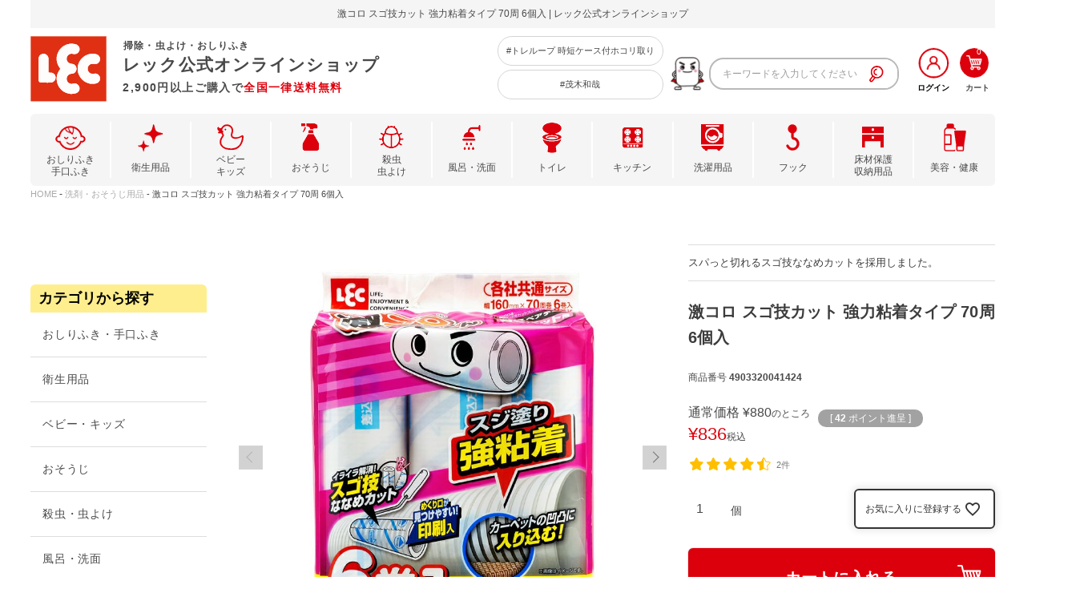

--- FILE ---
content_type: text/html;charset=UTF-8
request_url: https://www.lec-online.com/c/04cleaning/cleaning_carpet/4903320041424
body_size: 26336
content:
<!DOCTYPE html>
<html lang="ja"><head>
  <meta charset="UTF-8">
  
  <title>激コロ スゴ技カット 強力粘着タイプ 70周  6個入 | レック公式オンラインショップ【通販】</title>
  <meta name="viewport" content="width=device-width">


    <meta name="description" content="激コロ スゴ技カット 強力粘着タイプ 70周  6個入の通販ならレック公式オンラインショップ。毎日の 暮らしを楽しく快適に。2,900円以上で送料無料！">
    <meta name="keywords" content="激コロ スゴ技カット 強力粘着タイプ 70周  6個入,洗剤・おそうじ用品,レック公式オンラインショップ【通販】">
  
  <link rel="stylesheet" href="https://lecinc.itembox.design/system/fs_style.css?t=20250716043839">
  <link rel="stylesheet" href="https://lecinc.itembox.design/generate/theme1/fs_theme.css?t=20250828154913">
  <link rel="stylesheet" href="https://lecinc.itembox.design/generate/theme1/fs_original.css?t=20250828154913">
  
  <link rel="canonical" href="https://www.lec-online.com/c/04cleaning/4903320041424">
  
  
  
  
  <script>
    window._FS=window._FS||{};_FS.val={"tiktok":{"enabled":false,"pixelCode":null},"recaptcha":{"enabled":false,"siteKey":null},"clientInfo":{"memberId":"guest","fullName":"ゲスト","lastName":"","firstName":"ゲスト","nickName":"ゲスト","stageId":"","stageName":"","subscribedToNewsletter":"false","loggedIn":"false","totalPoints":"","activePoints":"","pendingPoints":"","purchasePointExpiration":"","specialPointExpiration":"","specialPoints":"","pointRate":"","companyName":"","membershipCardNo":"","wishlist":"","prefecture":""},"recommend3":{"measurable":true,"recommendable":true,"sandbox":false},"enhancedEC":{"ga4Dimensions":{"userScope":{"stage":"{@ member.stage_order @}","login":"{@ member.logged_in @}"}},"amazonCheckoutName":"Amazon Pay","measurementId":"G-2ST2ERHTZZ","trackingId":"UA-143446088-3","dimensions":{"dimension1":{"key":"log","value":"{@ member.logged_in @}"},"dimension2":{"key":"mem","value":"{@ member.stage_order @}"}}},"shopKey":"lecinc","device":"PC","productType":"1","cart":{"stayOnPage":false}};
  </script>
  
  <script src="/shop/js/webstore-nr.js?t=20250716043839"></script>
  <script src="/shop/js/webstore-vg.js?t=20250716043839"></script>
  
  
    <script defer src="https://analytics.contents.by-fw.jp/script/v0/flywheel.js"></script>
    <script src="https://static.contents.by-fw.jp/flywheelRecommend/v0/flywheelHistory.js"></script>
    <script src="https://static.contents.by-fw.jp/flywheelRecommend/v0/flywheelRecommend.js"></script>
  
  
    <meta property="og:title" content="激コロ スゴ技カット 強力粘着タイプ 70周  6個入 | レック公式オンラインショップ【通販】">
    <meta property="og:type" content="og:product">
    <meta property="og:url" content="https://www.lec-online.com/c/04cleaning/cleaning_carpet/4903320041424">
    <meta property="og:image" content="https://lecinc.itembox.design/product/005/000000000587/000000000587-01-l.jpg?t&#x3D;20251111143931">
    <meta property="og:site_name" content="レック公式オンラインショップ【通販】">
    <meta property="og:description" content="激コロ スゴ技カット 強力粘着タイプ 70周  6個入の通販ならレック公式オンラインショップ。毎日の 暮らしを楽しく快適に。2,900円以上で送料無料！">
    <meta property="product:price:amount" content="836">
    <meta property="product:price:currency" content="JPY">
    <meta property="product:product_link" content="https://www.lec-online.com/c/04cleaning/cleaning_carpet/4903320041424">
  
  
  
  
  
    <script type="text/javascript" >
      document.addEventListener('DOMContentLoaded', function() {
        _FS.CMATag('{"fs_member_id":"{@ member.id @}","fs_page_kind":"product","fs_product_url":"4903320041424"}')
      })
    </script>
  
  
  <link rel="stylesheet" type="text/css" href="https://lecinc.itembox.design/item/css/common.css?202509171006" media="all, projection, print">

<!-- shopnow -->
<meta name="facebook-domain-verification" content="aie83razzy5he07mj1ny08q0lw6x1s" />


<!-- Google Tag Manager -->
<script>(function(w,d,s,l,i){w[l]=w[l]||[];w[l].push({'gtm.start':
new Date().getTime(),event:'gtm.js'});var f=d.getElementsByTagName(s)[0],
j=d.createElement(s),dl=l!='dataLayer'?'&l='+l:'';j.async=true;j.src=
'https://www.googletagmanager.com/gtm.js?id='+i+dl;f.parentNode.insertBefore(j,f);
})(window,document,'script','dataLayer','GTM-TKQVM5N');</script>
<!-- End Google Tag Manager -->

<!-- このページで使用するjsを読み込む -->
<script src="https://ajax.googleapis.com/ajax/libs/jquery/1.8.2/jquery.min.js"></script>
<script src="//cdn.jsdelivr.net/npm/viewport-extra@1.0.2/dist/viewport-extra.min.js"></script>
<script>
  new ViewportExtra({ minWidth: 360, maxWidth: 414 })
</script>

<!-- ヒートマップ -->
<script type="text/javascript">(function(c,l,a,r,i,t,y){c[a]=c[a]||function(){(c[a].q=c[a].q||[]).push(arguments)};t=l.createElement(r);t.async=1;t.src="https://www.clarity.ms/tag/"+i+"?ref=gtm2";y=l.getElementsByTagName(r)[0];y.parentNode.insertBefore(t,y);})(window,document,"clarity","script","j5r7x4wouu");</script>

<!--U-KOMI-->
<script type="text/javascript">(function u(){var u=document.createElement("script");u.type="text/javascript",u.async=true,u.src="//api.u-komi.com/8512df3cfb049c4698e437005e85d5792e95a844f5eb99fddc09b82edbf72175/widget.js";var k=document.getElementsByTagName("script")[0];k.parentNode.insertBefore(u,k)})();</script>
<script>
window.onload = function() {

$('#header').addClass('sticky-container');

    if($('#fs_Top').length){
        $('#newitem .box, #cat .box, #check .box').each(function(){
            var url = $(this).find('a:eq(0)').attr('href');
            var id = url.substring(url.lastIndexOf("/")+1);
            $(this).find('.price').after('<div class="review-summary-container" data-pid="'+id+'" data-action="summary"></div>')
        });

    initWidget()
    }

    if($('#fs_ProductCategory').length || $('#fs_ProductSearch').length){
        $('.fs-c-productList__list__item').each(function(){
            var url = $(this).find('a:eq(0)').attr('href');
            var id = url.substring(url.lastIndexOf("/")+1);
            $(this).find('.fs-c-productListItem__prices').after('<div class="review-summary-container" data-pid="'+id+'" data-action="summary"></div>')
        });
        initWidget()
    }

    if($('#fs_ProductDetails').length){
        var id = $('.fs-c-productNumber__number').html();
        $('.fs-c-productPrices').parent('.flex').after('<div class="review-summary-container" data-pid="'+id+'" data-action="summary"></div>')
$('.tabbox .content').after('<div class="review-container" data-pid="'+id+'" data-action="widget"></div>');
        $('.tabbox .content').after('<div class="gallery-pictures-container" data-gallery-id="921" data-group="true" data-product-id="'+id+'" ></div>')
 

$('.fr2-listItem').each(function(){
            var url = $(this).find('a:eq(0)').attr('href');
            var id = url.substring(url.lastIndexOf("/")+1);
            $(this).find('.fr2-listItem__productPrice').after('<div class="review-summary-container small" data-pid="'+id+'" data-action="summary"></div>')
        });

if($('#check').length){
$('#check .box').each(function(){
            var url = $(this).find('a:eq(0)').attr('href');
            var id = url.substring(url.lastIndexOf("/")+1);
            $(this).find('.price').after('<div class="review-summary-container small" data-pid="'+id+'" data-action="summary"></div>')
        });
}
        initWidget()

    }


}
</script>
<link rel="stylesheet" type="text/css" href="https://lecinc.itembox.design/item/css/item.css?d=202409031030" media="all, projection, print">
<link rel="stylesheet" type="text/css" href="https://lecinc.itembox.design/item/css/dictionary.css?d=2020091023219" media="all, projection, print">

<script async src="https://www.googletagmanager.com/gtag/js?id=G-2ST2ERHTZZ"></script>

<script><!--
_FS.setTrackingTag('%3Cscript+type%3D%22text%2Fjavascript%22+src%3D%22%2F%2Fscript.crazyegg.com%2Fpages%2Fscripts%2F0012%2F6546.js%22+async%3D%22async%22+%3E%3C%2Fscript%3E%0A%3Cscript%3E%0A++%21%28function+%28w%2C+d%2C+t%2C+u%2C+n%2C+s%2C+c%29+%7B%0A++++w%5Bn%5D+%3D+w%5Bn%5D+%7C%7C+function+%28%29+%7B%0A++++++%28w%5Bn%5D.queue+%3D+w%5Bn%5D.queue+%7C%7C+%5B%5D%29.push%28arguments%29%3B%0A++++%7D%3B%0A++++s+%3D+d.createElement%28t%29%3B%0A++++c+%3D+d.getElementsByTagName%28t%29%5B0%5D%3B%0A++++s.async+%3D+1%3B%0A++++s.src+%3D+u%3B%0A++++c.parentNode.insertBefore%28s%2C+c%29%3B%0A++%7D%29%28window%2C+document%2C+%27script%27%2C+%27https%3A%2F%2Ftag.ecbooster.jp%2Fproduction%2Ffutureshop%2Faf2f8f05-b380-4599-8345-53dfad464dc7%2F1c7982a0-c519-4617-a330-d9534e2b14a0.js%27%2C+%27ecbooster_tag%27%29%3B%0A++ecbooster_tag%28%7B%0A++++page%3A+%22GoodsDetail%22%2C%0A++++id%3A+%22587%22%2C%0A++++price%3A+%22836%22%2C%0A++%7D%29%3B%0A%3C%2Fscript%3E%0A%0A%3Cscript+async+src%3D%22https%3A%2F%2Fs.yimg.jp%2Fimages%2Flisting%2Ftool%2Fcv%2Fytag.js%22%3E%3C%2Fscript%3E%0A%3Cscript%3E%0Awindow.yjDataLayer+%3D+window.yjDataLayer+%7C%7C+%5B%5D%3B%0Afunction+ytag%28%29+%7B+yjDataLayer.push%28arguments%29%3B+%7D%0Aytag%28%7B%0A++%22type%22%3A%22yjad_retargeting%22%2C%0A++%22config%22%3A%7B%0A++++%22yahoo_retargeting_id%22%3A+%22U9L14BOV08%22%2C%0A++++%22yahoo_retargeting_label%22%3A+%22%22%2C%0A++++%22yahoo_retargeting_page_type%22%3A+%22%22%2C%0A++++%22yahoo_retargeting_items%22%3A%5B%0A++++++%7Bitem_id%3A+%27%27%2C+category_id%3A+%27%27%2C+price%3A+%27%27%2C+quantity%3A+%27%27%7D%0A++++%5D%0A++%7D%0A%7D%29%3B%0A%3C%2Fscript%3E%0A%3Cscript%3E%0Awindow.yjDataLayer+%3D+window.yjDataLayer+%7C%7C+%5B%5D%3B%0Afunction+ytag%28%29+%7B+yjDataLayer.push%28arguments%29%3B+%7D%0Aytag%28%7B%22type%22%3A%22ycl_cookie%22%7D%29%3B%0A%3C%2Fscript%3E%0A%0A%3C%21--+Global+site+tag+%28gtag.js%29+-+Google+Ads%3A+593634847+--%3E%0A%3Cscript+async+src%3D%22https%3A%2F%2Fwww.googletagmanager.com%2Fgtag%2Fjs%3Fid%3DAW-593634847%22%3E%3C%2Fscript%3E%0A%3Cscript%3E%0A++window.dataLayer+%3D+window.dataLayer+%7C%7C+%5B%5D%3B%0A++function+gtag%28%29%7BdataLayer.push%28arguments%29%3B%7D%0A++gtag%28%27js%27%2C+new+Date%28%29%29%3B%0A%0A++gtag%28%27config%27%2C+%27AW-593634847%27%29%3B%0A%3C%2Fscript%3E%0A%0A%0A%3C%21--+LINE+Tag+Base+Code+--%3E%0A%3C%21--+Do+Not+Modify+--%3E%0A%3Cscript%3E%0A%28function%28g%2Cd%2Co%29%7B%0A++g._ltq%3Dg._ltq%7C%7C%5B%5D%3Bg._lt%3Dg._lt%7C%7Cfunction%28%29%7Bg._ltq.push%28arguments%29%7D%3B%0A++var+h%3Dlocation.protocol%3D%3D%3D%27https%3A%27%3F%27https%3A%2F%2Fd.line-scdn.net%27%3A%27http%3A%2F%2Fd.line-cdn.net%27%3B%0A++var+s%3Dd.createElement%28%27script%27%29%3Bs.async%3D1%3B%0A++s.src%3Do%7C%7Ch%2B%27%2Fn%2Fline_tag%2Fpublic%2Frelease%2Fv1%2Flt.js%27%3B%0A++var+t%3Dd.getElementsByTagName%28%27script%27%29%5B0%5D%3Bt.parentNode.insertBefore%28s%2Ct%29%3B%0A++++%7D%29%28window%2C+document%29%3B%0A_lt%28%27init%27%2C+%7B%0A++customerType%3A+%27lap%27%2C%0A++tagId%3A+%27e2baeb66-9c17-4558-ae08-7d080db800c3%27%0A%7D%29%3B%0A_lt%28%27send%27%2C+%27pv%27%2C+%5B%27e2baeb66-9c17-4558-ae08-7d080db800c3%27%5D%29%3B%0A%3C%2Fscript%3E%0A%3Cnoscript%3E%0A++%3Cimg+height%3D%221%22+width%3D%221%22+style%3D%22display%3Anone%22%0A+++++++src%3D%22https%3A%2F%2Ftr.line.me%2Ftag.gif%3Fc_t%3Dlap%26t_id%3De2baeb66-9c17-4558-ae08-7d080db800c3%26e%3Dpv%26noscript%3D1%22+%2F%3E%0A%3C%2Fnoscript%3E%0A%3C%21--+End+LINE+Tag+Base+Code+--%3E%0A%7B%25+parts%5Bglobalnav%5D+%25%7D%0A%3C%21--+Meta+Pixel+Code+--%3E%0A%3Cscript%3E%0A%21function%28f%2Cb%2Ce%2Cv%2Cn%2Ct%2Cs%29%0A%7Bif%28f.fbq%29return%3Bn%3Df.fbq%3Dfunction%28%29%7Bn.callMethod%3F%0An.callMethod.apply%28n%2Carguments%29%3An.queue.push%28arguments%29%7D%3B%0Aif%28%21f._fbq%29f._fbq%3Dn%3Bn.push%3Dn%3Bn.loaded%3D%210%3Bn.version%3D%272.0%27%3B%0An.queue%3D%5B%5D%3Bt%3Db.createElement%28e%29%3Bt.async%3D%210%3B%0At.src%3Dv%3Bs%3Db.getElementsByTagName%28e%29%5B0%5D%3B%0As.parentNode.insertBefore%28t%2Cs%29%7D%28window%2C+document%2C%27script%27%2C%0A%27https%3A%2F%2Fconnect.facebook.net%2Fen_US%2Ffbevents.js%27%29%3B%0Afbq%28%27init%27%2C+%271085858099513071%27%29%3B%0Afbq%28%27track%27%2C+%27PageView%27%29%3B%0A%3C%2Fscript%3E%0A%3Cnoscript%3E%3Cimg+height%3D%221%22+width%3D%221%22+style%3D%22display%3Anone%22%0Asrc%3D%22https%3A%2F%2Fwww.facebook.com%2Ftr%3Fid%3D1085858099513071%26ev%3DPageView%26noscript%3D1%22%0A%2F%3E%3C%2Fnoscript%3E%0A%3C%21--+End+Meta+Pixel+Code+--%3E%0A%3C%21--+Google+tag+%28gtag.js%29+--%3E%0A%3Cscript+async+src%3D%22https%3A%2F%2Fwww.googletagmanager.com%2Fgtag%2Fjs%3Fid%3DAW-478588192%22%3E%3C%2Fscript%3E%0A%3Cscript%3E%0A++window.dataLayer+%3D+window.dataLayer+%7C%7C+%5B%5D%3B%0A++function+gtag%28%29%7BdataLayer.push%28arguments%29%3B%7D%0A++gtag%28%27js%27%2C+new+Date%28%29%29%3B%0A%0A++gtag%28%27config%27%2C+%27AW-478588192%27%2C+%7B+%27+allow_enhanced_conversions%27%3Atrue+%7D%29%3B%0A%3C%2Fscript%3E%0A%3Cscript%3E%0Agtag%28%27event%27%2C%27view_item%27%2C+%7B%0A%27value%27%3A+836%2C%0A%27items%27%3A+%5B%0A%7B%0A%27id%27%3A+587%2C%0A%27google_business_vertical%27%3A+%27retail%27%0A%7D%0A%5D%0A%7D%29%3B%0A%3C%2Fscript%3E');
--></script>
</head>
<body class="fs-body-product fs-body-product-4903320041424" id="fs_ProductDetails">

<div class="fs-l-page">
<header id="header">
<section class="inner">
<!-- Google Tag Manager -->
<script>(function(w,d,s,l,i){w[l]=w[l]||[];w[l].push({'gtm.start':
new Date().getTime(),event:'gtm.js'});var f=d.getElementsByTagName(s)[0],
j=d.createElement(s),dl=l!='dataLayer'?'&l='+l:'';j.async=true;j.src=
'https://www.googletagmanager.com/gtm.js?id='+i+dl;f.parentNode.insertBefore(j,f);
})(window,document,'script','dataLayer','GTM-TKQVM5N');</script>
<!-- End Google Tag Manager -->



<div class="mainHead">
    
<h1> 激コロ スゴ技カット 強力粘着タイプ 70周  6個入 | レック公式オンラインショップ </h1>

</div>


<style>
.mainHead {background-color:#F5F5F5; hight:18px; font-color:#696969; font-size:1.2rem; text-align:center;padding:5px 0; margin:0 0 10px 0;}
.mainHead_pc {display:none;}

@media screen and (max-width: 600px) {
.mainHead {display:none;}
.mainHead_pc{display:inline;}
}
</style>


<!-- 1218ヘッダーナビ（フリーパーツ） -->
<!-- AdvantageSearch検索窓用_css（フリーパーツ） -->
<!-- Appirits追加CSS -->
<style>
  /* PC用検索窓 */
  li.search ul.seach_list {
    bottom: auto !important;
  }
  .as_suggest_focus_pc{
    border-radius: 18px 18px 0 0 !important;
  }
  .ac_over{
        background: rgb(255, 237, 238);
      }
  #pc_suggest_area li.seach_list_suj:last-child {
    border-radius: 0 0 18px 18px !important;
  }
  /* SP用検索窓 */
  #sp_nav2 {
    display: inline-block;
  }
  #sp_nav2 .text {
    width: 80%;
  }
  #sp_nav2 .cate_sp li.cate2 p {
    margin-left: 10px;
  }
  #sp_nav2 .cate_sp li.cate2 a {
    display: block;
  }
  #sp_nav2 ul.sp_seach_list {
    display: block;
  }
  #sp_nav2 ul.sp_seach_list {
    display: block;
  }
  #sp_nav2 ul.sp_suggest_list {
    display: block;
  }
  #sp_nav2 ul.sp_suggest_list li.sp_suggest_word{
    border-bottom: 0px solid;
  }
  #sp_nav2 li.cate2_last {
    border-radius: 0 0 10px 10px !important;
  }
  #sp_nav2 li.sp_suggest_word:last-child {
    border-bottom: 1px solid #B9B9B9 !important;
    border-radius: 0 0 10px 10px !important;
  }
  .as_suggest_focus_sp{
    border-radius: 10px 10px 0 0 !important;
  }
</style>


<div class="header_nav flex-start">
    <div class="logo">
        <a href="/">

            <div class="sitename"><span style="font-size: 1.2rem;">掃除・虫よけ・おしりふき</span>レック公式オンラインショップ<br>

            </div>
            <p>2,900円以上ご購入で<span class="red">全国一律送料無料　</span></p>
        </a>
    </div><!--- //.logo --->


    <!-- SP激落ちくん -->
    <div class="topgeki">
        <img src="https://lecinc.itembox.design/item/img/character01.png" alt="">
    </div>



    <div class="hash">
        <div class="hashinner hashinner1">
            <a href="https://www.lec-online.com/f/new_search?q=%E3%83%88%E3%83%AC%E3%83%AB%E3%83%BC%E3%83%97">#トレループ
                時短ケース付ホコリ取り</a>
        </div>

        <div class="hashinner hashinner2">
            <a
                href="https://www.lec-online.com/f/new_search?q=%E8%8C%82%E6%9C%A8%E5%92%8C%E5%93%89">#茂木和哉</a>
        </div>
    </div>


    <div class="rightarea">
        <!-- **ウェルカムメッセージ（フリーパーツ ）↓↓ -->
<div class="fs-l-header__welcomeMsg fs-clientInfo">
    <div class="fs-p-welcomeMsg">{@ member.last_name @}{@ member.first_name @}
        様</div>
    <div class="fs-p-memberInfo is-loggedIn--{@ member.logged_in @}">
        <span class="fs-p-memberInfo__points">現在のポイントは<span class="red">{@ member.active_points @}ポイント</span>です</span>
    </div>
</div>
<!-- **ウェルカムメッセージ（フリーパーツ ）↑↑ -->

        <ul class="sub_nav flex-start">

            <li class="search">
                <!-- AdvantageSearch用_PC検索窓（フリーパーツ） -->
<!-- actionを検索結果一覧ページのURLにする -->
<form class="header__searchform search_form as_focus_target_pc" action="/f/new_search" method="get" name="header__searchform">
  <input type="text" name="q" maxlength="1000"
      class="fs-p-searchForm__input fs-p-inputGroup__input search_query suggest_query" placeholder="キーワードを入力してください">
  <button type="submit" class="fs-p-searchForm__button fs-p-inputGroup__button search_submit">
    <img src="https://lecinc.itembox.design/item/img/icon_search.png" alt="検索">
  </button>
</form>
<div id="as_pc_auto_complete_area" style="display: none;">
  <ul class="seach_list as_suggest_word_area">
    <li class="seach_list_suj as_suggest_word">
      <a href="">
        <p>マスク</p>
      </a>
    </li>
  </ul>
</div>
<style>
  li.seach {
    position: relative;
  }
  li.search ul.seach_list {
    content: "";
    display: block;
    position: absolute;
    left: 0;
    bottom: -94px;
    border: 2px solid #b9b9b9;
    border-radius: 0 0 18px 18px;
    margin-left: 2%;
    width: 90%;
    border-top: 0;
    z-index: 999;
    background-color: #fff;
  }
  li.search ul.seach_list li.seach_list_suj {
    /* height: 50px; */
    margin-left: 2%;
    width: 100% !important;
    padding: 10px 0;
    box-sizing: border-box;
  }
  li.search ul.seach_list li.seach_list_suj a p {
    line-height: 20px;
    text-align: left;
    margin: 0 5px 0 5px;
    letter-spacing: 0.01em;
  }
  li.search ul.seach_list li.seach_list_suj a {
    color: #909090;
    width: 100%;
    font-size: 12px;
  }
</style>
            </li>

            <li>
                <ul class="fs-clientInfo fs-pt-menu fs-pt-menu--lv1">
<li class="en login my-{@ member.logged_in @} fs-pt-menu__item fs-pt-menu__item--lv1">
<span class="fs-pt-menu__heading fs-pt-menu__heading--lv1">
<a href="/p/login" class="fs-pt-menu__link fs-pt-menu__link--lv1">ログイン</a>
</span>
</li>
<li class="en logout my-{@ member.logged_in @} fs-pt-menu__item fs-pt-menu__item--lv1">
<span class="fs-pt-menu__heading fs-pt-menu__heading--lv1">
<a href="/my/top" class="fs-pt-menu__link fs-pt-menu__link--lv1">マイページ</a>
</span>
</li>
</ul>

            </li>
            <li>
                <a href="/p/cart">
                    <div class="fs-client-cart-count"></div>
                    <img class="cartimg" src="https://lecinc.itembox.design/item/img/btn_cart.png" alt="カート">
                    <span>カート</span>
                </a>
            </li>
        </ul>
    </div><!--- //.sub_nav --->
</div><!--- //.header_nav --->

<!-- あとでコメントアウト -->



<html>

<head>
    <meta charset="UTF-8">

    <link rel="stylesheet" href="https://cdn.jsdelivr.net/npm/destyle.css@1.0.15/destyle.css" />

    <meta name="viewport"
        content="width=device-width, initial-scale=1.0, user-scalable=0, Minimum-scale=1.0, maximum-scale=1.0" />


</head>



<body>




    <!-------------- #sp_nav -------------->
    <!-- AdvantageSearch用_SP検索窓（フリーパーツ） -->
<!-- SP検索窓 -->
<section id="sp_nav2">
    <ul class="">
        <li class="search as_focus_target_sp">
            <!-- actionを検索結果一覧ページのURLにする -->
            <form class="search_form" action="/f/new_search" method="get" name="">
                <input type="text" name="q" maxlength="1000" class="text search_query suggest_query"
                    placeholder="何をお探しですか？">
                <button type="submit" class="search_submit"><img class="seach_spbtn"
                        src="https://lecinc.itembox.design/item/img/icon_search.png" alt="検索"></button>
            </form>
        </li>
        <li class="cart">
            <a href="/p/cart">
                <div class="fs-client-cart-count"></div>
                <img src="https://lecinc.itembox.design/item/item/img/include_top/cartsp.png" alt="">
            </a>
        </li>
    </ul>
    <!-- サジェスト表示 -->
    <div id="as_sp_auto_complete_area" style="display: none;">
        <!-- ASサジェストワード表示 -->
        <div class="cate_list">
            <ul class="cate_sp sp_suggest_list as_suggest_word_area" style="display: none">
                <li class="cate2 sp_suggest_word as_suggest_word">
                    <a>
                        <p>asサジェスト</p>
                    </a>
                </li>
            </ul>
        </div>
        <!-- カテゴリ検索への動線 -->
        <div id="as_category_area" style="display: none;">
            <ul id="as_category_search" class="cate_sp cate_search_area">
                <li class="cate">
                    <p>カテゴリから探す</p>
                </li>
            </ul>
            <!-- カテゴリ一覧展開 -->
            <div id="as_category_list" class="cate_list" style="display:none;">
                <ul class="cate_sp">
                    <li class="cate2">
                        <a href="https://www.lec-online.com/c/02hygiene/">
                            <p>衛生用品</p>
                        </a>
                    </li>
                </ul>
                <ul class="cate_sp">
                    <li class="cate2">
                        <a href="https://www.lec-online.com/c/03babykids">
                            <p>ベビー・キッズ</p>
                        </a>
                    </li>
                </ul>
                <ul class="cate_sp">
                    <li class="cate2">
                        <a href="https://www.lec-online.com/c/04cleaning">
                            <p>おそうじ</p>
                        </a>
                    </li>
                </ul>
                <ul class="cate_sp">
                    <li class="cate2">
                        <a href="https://www.lec-online.com/c/05insecticide">
                            <p>殺虫・虫よけ剤</p>
                        </a>
                    </li>
                </ul>
                <ul class="cate_sp">
                    <li class="cate2">
                        <a href="https://www.lec-online.com/c/06bath">
                            <p>風呂・洗面</p>
                        </a>
                    </li>
                </ul>
                <ul class="cate_sp">
                    <li class="cate2">
                        <a href="https://www.lec-online.com/c/07toilet">
                            <p>トイレ掃除</p>
                        </a>
                    </li>
                </ul>
                <ul class="cate_sp">
                    <li class="cate2">
                        <a href="https://www.lec-online.com/c/08kitchen">
                            <p>キッチン掃除</p>
                        </a>
                    </li>
                </ul>
                <ul class="cate_sp">
                    <li class="cate2">
                        <a href="https://www.lec-online.com/c/09laundry/">
                            <p>洗濯用品・ハンガー</p>
                        </a>
                    </li>
                </ul>
                <ul class="cate_sp">
                    <li class="cate2">
                        <a href="https://www.lec-online.com/c/10hook/">
                            <p>フック</p>
                        </a>
                    </li>
                </ul>
                <ul class="cate_sp">
                    <li class="cate2">
                        <a href="https://www.lec-online.com/c/11interior">
                            <p>床材保護・収納用品</p>
                        </a>
                    </li>
                </ul>
                <ul class="cate_sp last">
                    <li class="cate2 cate2_last">
                        <a href="https://www.lec-online.com/c/12health">
                            <p>美容・健康用品</p>
                        </a>
                    </li>
                </ul>
            </div>
        </div>
    </div>
</section>
<style>
    #sp_nav2 {
        width: 100%;
    }

    #sp_nav2 ul {
        display: flex;
        justify-content: space-between;
        width: 85%;
        margin: 10px auto 0;
    }

    #sp_nav2 ul {
        display: flex;
    }

    #sp_nav2 ul li.search {
        width: 75%;
        font-size: 12px;
        border: 1px solid #B9B9B9;
        height: 45px;
        border-radius: 10px;
    }

    #sp_nav2 .search {
        position: relative;
    }

    #sp_nav2 .text {
        position: absolute;
        top: 50%;
        left: 10px;
        transform: translateY(-50%);
        border: none;
    }

    .seach_spbtn {
        width: 20px;
        position: absolute;
        top: 50%;
        right: 10px;
        transform: translateY(-50%);
    }

    #sp_nav2 li.cart {
        width: 17.6%;
        border-radius: 10px;
        border: #BE2213 1px solid;
        height: 40px;
        background-color: #FFD8D5;
        color: #BE2213;
        position: relative;
    }

    #sp_nav2 li.cart a {
        position: absolute;
        top: 50%;
        left: 50%;
        transform: translate(-50%, -50%);
        font-size: 10px;
        color: #BE2213;
        width: 55%;
        line-height: 1.1em;
    }

    #sp_nav2 li.cart img {
        width: 30px;
        display: block;
    }

    #sp_nav2 li.cart p {
        font-size: 10px;
    }

    #sp_nav2 .cate_sp {
        height: 45px;
        width: 95%;
        font-size: 12px;
        line-height: 45px;
        color: #424242;
        margin: 0 auto;
    }

    #sp_nav2 ul.sp_suggest_list {
        position: relative;
    }

    #sp_nav2 ul.sp_suggest_list::before {
        content: "";
        display: block;
        width: 25%;
        position: absolute;
        top: -1px;
        right: 0px;
        border-top: 1px solid #b9b9b9;
    }

    #sp_nav2 .cate_sp li.cate p {
        padding: 0 10px;
    }

    #sp_nav2 .cate_sp li.cate a {
        display: block;
    }

    #sp_nav2 .cate_sp li.cate {
        width: 75%;
        border-left: 1px solid #B9B9B9;
        border-right: 1px solid #B9B9B9;
        border-bottom: 1px solid #B9B9B9;
        border-radius: 0 0 10px 10px;
    }

    #sp_nav2 .cate_sp li.cate2 {
        width: 100%;
        border-left: 1px solid #B9B9B9;
        border-right: 1px solid #B9B9B9;
        border-bottom: 1px solid #B9B9B9;
        padding: 10px 0;
        background-color: #fff;
    }

    #sp_nav2 .cate_sp li.cate2 p {
        line-height: 23px;
        margin-right: 10px;
    }

    @media screen and (min-width:500px) {
        #sp_nav2 {
            display: none;
        }



    }

    @media screen and (max-width:500px) {

        .fs-client-cart-count {
            color: #BE2213 !important;
            right: -15px;
            top: 13px;
        }

    }
</style>
    <!-------------- //#sp_nav -------------->
</body>



<style>
    #sp_nav2 {
        width: 100%;
        margin: 0px auto;
    }

    #sp_nav2 ul {
        display: flex;
        justify-content: space-between;
        width: 95%;
        margin: 10px auto 0;
    }


    #sp_nav2 ul {
        display: flex;
    }

    #sp_nav2 ul li.search {
        width: 75%;
        font-size: 12px;
        border: 1px solid #B9B9B9;
        height: 45px;
        border-radius: 10px;
    }


    #sp_nav2 .search {
        position: relative;
    }

    #sp_nav2 .text {
        position: absolute;
        top: 50%;
        left: 10px;
        transform: translateY(-50%);
        border: none;

    }

    .seach_spbtn {
        width: 20px;
        position: absolute;
        top: 50%;
        right: 10px;
        transform: translateY(-50%);
    }




    #sp_nav2 li.cart {
        width: 20%;
        border-radius: 10px;
        border: #BE2213 1px solid;
        height: 40px;
        background-color: #FFD8D5;
        color: #BE2213;
        position: relative;
    }

    #sp_nav2 li.cart a {
        position: absolute;
        top: 50%;
        left: 50%;
        transform: translate(-50%, -50%);
        font-size: 10px;
        color: #BE2213;
        width: 45%;
        line-height: 1.1em;


    }

    #sp_nav2 li.cart img {
        width: 30px;
        display: block;
    }

    #sp_nav2 li.cart p {
        font-size: 10px;
        letter-spacing: -1px;

    }



    @media screen and (min-width:500px) {

        #sp_nav2 {
            display: none;
        }

    }
</style>

</html>
<nav class="globalnav">
    <ul class="flex-start">
        <li class="babywipes dropdown-btn"><a class="head" href="/c/01babywipes">おしりふき<br>手口ふき</a>
            <div class="catbox">
                <ul class="catlist">
                    <li><a href="/c/01babywipes/">すべての商品を見る</a></li>
                    <li><a href="/c/01babywipes/babywipes_other">その他おしりふき／手口ふき</a></li>
                    <li class="bbnone"><a href="/c/01babywipes/babywipes_disney">ディズニーおしりふき／手口ふき</a></li>
                    <li class="bbnone"><a href="/c/01babywipes/babywipes_999">水99.9%おしりふき／手口ふき</a></li>
                </ul>
            </div>
        </li>
        <li class="hygiene dropdown-btn"><a class="head" href="/c/02hygiene">衛生用品</a>
            <div class="catbox">
                <ul class="catlist">
                    <li><a href="/c/02hygiene/">すべての商品を見る</a></li>
                    <li><a href="/c/02hygiene/hygiene_antibacterial">除菌・ウイルス除去<p class="new"></p></a></li>
                    <li><a href="/c/02hygiene/hygiene_mask">マスク</a></li>
                    <li class="new"><a href="/c/02hygiene/nursingwipes">介護用シート</a></li>
                    <li class="bbnone"><a class="subtit" href="/c/02hygiene/hygiene_wetwipes">ウェットティッシュ</a>
                        <ul class="sublist">
                            <li><a href="/c/02hygiene/hygiene_wetwipes/hygiene_wetwipes_character">キャラクター(ケース・フタ)</a>
                            </li>
                            <li><a href="/c/02hygiene/hygiene_wetwipes/hygiene_wetwipes_sanitizer">除菌シート</a></li>
                            <li><a href="/c/02hygiene/hygiene_wetwipes/hygiene_wetwipes_pet">ペット用<p class="new"></p></a>
                            </li>
                        </ul>
                    </li>
                    <li><a href="/c/02hygiene/hygiene_other">その他</a></li>
                </ul>
            </div>
        </li>
        <li class="babykids dropdown-btn"><a class="head" href="/c/03babykids">ベビー<br>キッズ</a>
            <div class="catbox">
                <ul class="catlist">
                    <li><a href="/c/03babykids/">すべての商品を見る</a></li>
                    <li><a href="/c/03babykids/babykids_pacifier">おしゃぶり・歯がため</a></li>
                    <li><a href="/c/03babykids/babykids_lunchbox">お弁当、おやつケース</a></li>
                    <li><a href="/c/03babykids/babykids_colorpants">カラーおむつ</a></li>
                    <li><a href="/c/03babykids/babykids_cup">マグ・コップ・水筒</a></li>
                    <li><a href="/c/03babykids/babykids_babybottle">哺乳瓶・調乳用品</a></li>
                    <li><a href="/c/03babykids/babykids_babyfoodgoods">離乳食グッズ</a></li>
                    <li><a href="/c/03babykids/babykids_tableware">食器・カトラリー</a></li>
                    <li class="bbnone"><a href="/c/03babykids/babykids_other">その他</a></li>
                </ul>
            </div>
        </li>
        <li class="cleaning dropdown-btn"><a class="head" href="/c/04cleaning">おそうじ</a>
            <div class="catbox">
                <ul class="catlist">
                    <li><a href="/c/04cleaning/">すべての商品を見る</a></li>
                    <li><a href="/c/04cleaning/cleaning_other">ほこり取り・窓網戸掃除</a></li>
                    <li><a href="/c/04cleaning/cleaning_wiper">フローリングワイパー</a></li>
                    <li><a href="/c/04cleaning/cleaning_cloth">マイクロファイバー・クロス</a></li>
                    <li><a href="/c/04cleaning/cleaning_melaminesponge">メラミンスポンジ(激落ちくん)</a></li>
                    <li><a href="/c/04cleaning/cleaning_carpet">粘着／カーペットクリーナー</a></li>
                    <li><a href="/c/06bath/bath_cleaner">お風呂掃除／カビ掃除</a></li>
                    <li><a href="/c/07toilet/">トイレ掃除</a></li>
                    <li><a href="/c/08kitchen/kitchen_cleaning">キッチン掃除</a></li>
                    <li class="bbnone"><a class="subtit" href="/c/04cleaning/cleaning_cleaner">洗剤・おそうじシート<p class="new">
                            </p></a>
                        <ul class="sublist">
                            <li><a href="/c/04cleaning/cleaning_cleaner/cleaning_cleaner_kitchen">キッチン</a></li>
                            <li><a href="/c/04cleaning/cleaning_cleaner/cleaning_cleaner_toilet">トイレ</a></li>
                            <li><a href="/c/04cleaning/cleaning_cleaner/cleaning_cleaner_bath">バス洗面</a></li>
                            <li><a href="/c/04cleaning/cleaning_cleaner/cleaning_cleaner_floor">フローリング</a></li>
                            <li><a href="/c/04cleaning/cleaning_cleaner/cleaning_cleaner_malti">マルチ・その他</a></li>
                            <li><a href="/c/04cleaning/cleaning_cleaner/cleaning_cleaner_living">リビング</a></li>
                        </ul>
                    </li>
                </ul>
            </div>
        </li>
        <li class="insecticide dropdown-btn"><a class="head" href="/c/05insecticide">殺虫<br>虫よけ</a>
            <div class="catbox">
                <ul class="catlist">
                    <li><a href="/c/05insecticide/">すべての商品を見る</a></li>
                    <li><a href="/c/05insecticide/insecticide_smoke1">くん煙殺虫剤(雑貨品)</a></li>
                    <li><a href="/c/05insecticide/insecticide_other">ゴキブリ・その他害虫</a></li>
                    <li><a href="/c/05insecticide/insecticide_Icaridine">虫よけ</a></li>
                    <ul class="sublist">
                        <li><a href="/c/b2varsan/varsan_mushikonaimon">虫こないもん<p class="new"></p></a></li>
                    </ul>
                    <li class="bbnone new"><a
                            href="https://www.lec-online.com/c/05insecticide/insecticide_dani">ダニ対策</a></li>
                </ul>
            </div>
        </li>
        <li class="bath dropdown-btn"><a class="head" href="/c/06bath">風呂・洗面</a>
            <div class="catbox">
                <ul class="catlist">
                    <li><a href="/c/06bath/">すべての商品を見る</a></li>
                    <li><a href="/c/06bath/bath_cleaner">お風呂掃除</a></li>
                    <li><a href="/c/06bath/bath_cleaner/bath_moldcleaner">カビ掃除</a></li>
                    <li><a href="/c/06bath/bath_cup">コップ・ディスペンサー</a></li>
                    <li><a href="/c/06bath/bath_goods">バス・洗面小物</a></li>
                    <li><a href="/c/06bath/bath_mirror">ミラー・ミラーケア</a></li>
                    <li class="bbnone"><a href="/c/06bath/bath_supplies">湯おけ・風呂いす</a></li>
					  <li class="bbnone"><a href="/c/06bath/gekiochi_batnmat">バスマット</a></li>
                    <li class="bbnone"><a class="subtit" href="/c/06bath/bath_towelrack">タオル掛け</a>
                        <ul class="sublist">
                            <li><a href="/c/06bath/bath_towelrack/bath_towelrack_bar">タオルバー</a></li>
                            <li><a href="/c/06bath/bath_towelrack/bath_towelrack_ring">タオルリング</a></li>
                        </ul>
                    </li>
                </ul>
            </div>
        </li>
        <li class="toilet dropdown-btn"><a class="head" href="/c/07toilet">トイレ</a>
            <div class="catbox">
                <ul class="catlist">
                    <li><a href="/c/07toilet/">すべての商品を見る</a></li>
                    <li><a href="/c/07toilet/toilet_cleaner">トイレクリーナー</a></li>
                    <li><a href="/c/07toilet/toilet_brush">トイレブラシ</a></li>
                    <li><a href="/c/07toilet/toilet_goods">トイレ小物</a></li>
                    <li class="bbnone"><a href="/c/07toilet/toilet_coversheet">吸着便座シート・消臭シート</a></li>
                </ul>
            </div>
        </li>
        <li class="kitchen dropdown-btn"><a class="head" href="/c/08kitchen">キッチン</a>
            <div class="catbox">
                <ul class="catlist">
                    <li><a href="/c/08kitchen/">すべての商品を見る</a></li>
                    <li><a href="/c/08kitchen/kitchen_sponge">ふきん・スポンジ</a></li>
                    <li><a href="/c/08kitchen/kitchen_towelrack">ふきん掛け・タオル掛け</a></li>
                    <li><a href="/c/08kitchen/kitchen_goods">キッチン小物</a></li>
                    <li><a href="/c/08kitchen/kitchen_cleaning">キッチン掃除</a></li>
                    <li><a href="/c/08kitchen/kitchen_storage">水切りカゴ・キッチン収納</a></li>
                    <li class="bbnone"><a href="/c/08kitchen/kitchen_drainingnet">水切り袋</a></li>
                </ul>
            </div>
        </li>
        <li class="laundry dropdown-btn"><a class="head" href="/c/09laundry">洗濯用品</a>
            <div class="catbox">
                <ul class="catlist">
                    <li><a href="/c/09laundry/">すべての商品を見る</a></li>
                    <li><a href="/c/09laundry/laundry_balcony">ベランダ干し</a></li>
                    <li><a href="/c/09laundry/laundry_bottle">洗剤ボトル</a></li>
                    <li><a href="/c/09laundry/laundry_goods">洗濯小物・靴洗い</a></li>
                    <li class="bbnone"><a class="subtit" href="/c/09laundry/laundry_hanger">ピンチ・ハンガー</a>
                        <ul class="sublist">
                            <li><a href="/c/09laundry/laundry_hanger/laundry_hanger_towel">バスタオルハンガー</a></li>
                            <li><a href="/c/09laundry/laundry_hanger/laundry_hanger_pinch">ピンチハンガー</a></li>
                            <li><a href="/c/09laundry/laundry_hanger/laundry_hanger_clothing">衣類ハンガー</a></li>
                        </ul>
                    </li>
                    <li class="bbnone"><a class="subtit" href="/c/09laundry/laundry_net">洗濯ネット</a>
                        <ul class="sublist">
                            <li><a href="/c/09laundry/laundry_net/laundry_net_lingerie">ランジェリー</a></li>
                            <li><a href="/c/09laundry/laundry_net/laundry_net_big">大物・寝具</a></li>
                            <li><a href="/c/09laundry/laundry_net/laundry_net_bag">持ち運び</a></li>
                            <li><a href="/c/09laundry/laundry_net/laundry_net_coarse">粗目</a></li>
                            <li><a href="/c/09laundry/laundry_net/laundry_net_fine">細目</a></li>
                        </ul>
                    </li>
                </ul>
            </div>
        </li>
        <li class="hook dropdown-btn"><a class="head" href="/c/10hook">フック</a>
            <div class="catbox">
                <ul class="catlist">
                    <li><a href="/c/10hook/">すべての商品を見る</a></li>
                    <li><a href="/c/10hook/hook_magnet">マグネットフック</a></li>
                    <li><a href="/c/10hook/hook_adhesive">粘着テープ・吸着シートフック</a></li>
                    <li><a href="/c/10hook/hook_pin">ピンフック</a></li>
                    <li><a href="/c/10hook/hook_suction">吸盤フック・スペア吸盤</a></li>
                    <li><a href="/c/10hook/hook_shook">S字フック</a></li>
                    <li><a href="/c/10hook/hook_other">カモイ・ナゲシ・クリップ・特殊フック</a></li>
                    <li><a href="/c/10hook/hook_5stationshook">5連フック</a></li>
                    <li><a href="/c/10hook/remove">シールはがし</a></li>
                </ul>
            </div>
        </li>
        <li class="interior dropdown-btn"><a class="head" href="/c/11interior">床材保護<br>収納用品</a>
            <div class="catbox">
                <ul class="catlist">
                    <li><a href="/c/11interior/">すべての商品を見る</a></li>
                    <li><a href="/c/11interior/interior_mat">タイルマット・階段マット</a></li>
                    <li><a href="/c/11interior/interior_compressionbag">圧縮袋・ダニよけ</a></li>
                    <li><a href="/c/11interior/interior_floorcover">家具用床材保護</a></li>
                    <li class="bbnone"><a href="/c/11interior/interior_storage">衣類／靴／壁面収納</a></li>
                    <li class="bbnone"><a href="/c/11interior/humiditycontrol">調湿・除湿剤</a></li>
                </ul>
            </div>
        </li>
        <li class="health dropdown-btn"><a class="head" href="/c/12health">美容・健康</a>
            <div class="catbox">
                <ul class="catlist">
                    <li><a href="/c/12health/">すべての商品を見る</a></li>
                    <li><a href="/c/12health/health_care">冷感アイテム</a></li>
                    <li><a href="/c/12health/health_vinegar">飲むお酢</a></li>
                    <li><a href="/c/12health/cosme">コスメ</a></li>
                    <li><a href="/c/12health/femtech">フェムケア</a></li>
                    <li class=""><a href="/c/12health/gr185">温感アイテム</a></li>
                    <li class="bbnone"><a href="/c/12health/energydrink">栄養ドリンク</a></li>

                </ul>
            </div>
        </li>
    </ul>
</nav><!--- //.globalnav --->
</section>
</header>
<!-- **パンくずリストパーツ （システムパーツ） ↓↓ -->
<nav class="fs-c-breadcrumb">
<ol class="fs-c-breadcrumb__list">
<li class="fs-c-breadcrumb__listItem">
<a href="/">HOME</a>
</li>
<li class="fs-c-breadcrumb__listItem">
<a href="/c/04cleaning">洗剤・おそうじ用品</a>
</li>
<li class="fs-c-breadcrumb__listItem">
激コロ スゴ技カット 強力粘着タイプ 70周  6個入
</li>
</ol>
</nav>
<!-- **パンくずリストパーツ （システムパーツ） ↑↑ -->
<script src="https://lecinc.itembox.design/item/js/sticky-menu.js"></script>

<!-------------- #sp_nav -------------->
<section id="sp_nav" class="sticky-menu">

    <ul class="flex-start">
        <!-- <li class="search">
			<form class="header__searchform" action="/p/search" method="get" name="header__searchform">
				<input type="hidden" name="sort" value="latest">
				<input type="text" name="keyword" maxlength="1000" class="fs-p-searchForm__input fs-p-inputGroup__input" placeholder="キーワードを入力してください">
				<button type="submit" class="fs-p-searchForm__button fs-p-inputGroup__button"><img src="https://lecinc.itembox.design/item/img/icon_search.png" alt="検索"></button>
			</form>
		</li>
		<li class="cart">
			<a href="/p/cart">
				
			</a>
		</li> -->
        <li class="menu">
            <span></span>
            <span></span>
            <span></span>
        </li>
    </ul>
</section>
<!-------------- //#sp_nav -------------->
<br class="">
<br class="">


<main class="fs-l-main fs-l-product2"><div id="fs-page-error-container" class="fs-c-panelContainer">
  
  
</div>
<nav id="menuarea"><!-- **ウェルカムメッセージ（フリーパーツ ）↓↓ -->
<div class="fs-l-header__welcomeMsg fs-clientInfo">
    <div class="fs-p-welcomeMsg">{@ member.last_name @}{@ member.first_name @}
        様</div>
    <div class="fs-p-memberInfo is-loggedIn--{@ member.logged_in @}">
        <span class="fs-p-memberInfo__points">現在のポイントは<span class="red">{@ member.active_points @}ポイント</span>です</span>
    </div>
</div>
<!-- **ウェルカムメッセージ（フリーパーツ ）↑↑ -->
<div class="user">
<div><ul>
<li class="login"><a href="/p/login">ログイン</a></li>
<li class="register"><a href="/p/register">新規会員登録</a></li>
<li class="guide"><a href="/f/guide">ご利用ガイド</a></li>
<li class="tairyouchumon"><a href="/f/Inquiryform" target="_blank" rel="noopener noreferrer">大量注文お見積り</a></li>
<li class="form"><a href="/f/confirm">在庫・配送に関するお問い合わせ</a></li>
</ul></div></div>
		<!--<ul class="bnr">
			<li class="sale"><a href="https://www.lec-online.com/c/shippingfree"><img src="https://lecinc.itembox.design/item/img/bnr_shippingfree.jpg" alt="送料無料"></a></li>
			<li><a href="https://www.lec-online.com/p/register"><img src="https://lecinc.itembox.design/item/img/bnr_point300.jpg" alt="会員登録"></a></li>
                        <li><a><img src="https://lecinc.itembox.design/item/img/bnr_review.png?1" alt="レビューキャンペーン"></a></li>
		</ul>-->
<!--- //#bnr --->
		<div class="cat box">
			<div class="tit">カテゴリから探す</div>
			<div class="catbox">
				<ul>
					<li class="babywipes"><a href="/c/01babywipes">おしりふき・手口ふき</a></li>
					<li class="hygiene"><a href="/c/02hygiene">衛生用品</a></li>
					<li class="babykids"><a href="/c/03babykids">ベビー・キッズ</a></li>
					<li class="cleaning"><a href="/c/04cleaning">おそうじ</a></li>
					<li class="insecticide"><a href="/c/05insecticide">殺虫・虫よけ</a></li>
					<li class="bath"><a href="/c/06bath">風呂・洗面</a></li>
					<li class="toilet"><a href="/c/07toilet">トイレ</a></li>
					<li class="kitchen"><a href="/c/08kitchen">キッチン</a></li>
					<li class="laundry"><a href="/c/09laundry">洗濯用品</a></li>
					<li class="hook"><a href="/c/10hook">フック</a></li>
					<li class="interior"><a href="/c/11interior">床材保護・収納用品</a></li>
					<li class="health"><a href="/c/12health">美容・健康</a></li>
				</ul>
			</div>
		</div><!--- //.cat --->
		<div class="bland box">
			<div class="tit">ブランドから探す</div>
			<div class="catbox">
				<ul>
					<li class="gekiochi"><a class="icon" href="/c/b1gekiochi">【激落ちくん】</a></li>
					<li class="varsan"><a class="icon" href="/c/b2varsan">バルサン</a></li>
					<li class="motegikazuya"><a class="icon" href="/c/b3motegikazuya">茂木和哉</a></li>
					<li class="waterwipes"><a class="icon" href="/c/b4999waterwipes">水99.9％のおしりふき</a></li>
					<li class="nuturalcleaning"><a class="icon" href="/c/b6nuturalcleaning">ナチュラルクリーニング</a></li>
					<li class="anpanman"><a class="icon" href="/c/b5anpanman">アンパンマン</a></li>
					<li class="sanrio"><a class="icon" href="/c/sanrio">サンリオ</a></li>
					<li class="disney"><a class="icon" href="/c/disney">ディズニー</a></li>
					<li class="pokemon"><a class="icon" href="/c/pokemon">ポケモン</a></li>
				</ul>
			</div>
		</div><!--- //.bland--->
<!-- _AdvantageSearch用価格から探す（フリーパーツ） -->
<div class="price box">
    <div class="tit">価格から探す</div>
    <div class="catbox">
        <ul>
            <li><a href="https://www.lec-online.com/f/new_search?opt_price=~300">〜300円</a></li>
            <li><a href="https://www.lec-online.com/f/new_search?opt_price=301~500">301〜500円</a></li>
            <li><a href="https://www.lec-online.com/f/new_search?opt_price=501~1000">501〜1,000円</a></li>
            <li><a href="https://www.lec-online.com/f/new_search?opt_price=1001~">1,001円〜</a></li>
        </ul>
    </div>
</div></nav>
<section class="fs-l-pageMain"><!-- **商品詳細エリア（システムパーツグループ）↓↓ -->
<form id="fs_form">
<input type="hidden" name="productId" value="587">

<div class="fs-l-productLayout fs-system-product" data-product-id="587" data-vertical-variation-no="" data-horizontal-variation-no=""><div class="item_pht"><!-- **商品説明（小）表示（システムパーツ）↓↓ -->
<div class="fs-p-productDescription fs-p-productDescription--short">スパっと切れるスゴ技ななめカットを採用しました。</div>
<!-- **商品説明（小）表示（システムパーツ）↑↑ -->

<!-- **商品画像パーツ・フリック（システムパーツ）↓↓ -->
<div class="fs-c-productCarouselMainImage">
  <div class="fs-c-productCarouselMainImage__carousel fs-c-slick" id="fs_productCarouselMainImage">
    
      <figure class="fs-c-productCarouselMainImage__image" aria-hidden="true" tabindex="-1" data-sub-image-url="https://lecinc.itembox.design/product/005/000000000587/000000000587-01-xs.jpg?t&#x3D;20251111143931" data-enlarged-image-url="https://lecinc.itembox.design/product/005/000000000587/000000000587-01-xl.jpg?t&#x3D;20251111143931">
        <img src="https://lecinc.itembox.design/product/005/000000000587/000000000587-01-l.jpg?t&#x3D;20251111143931" alt="激コロ すご技カット 強力粘着タイプ 70周 6個パック"
        
        >
        
      </figure>
     
      <figure class="fs-c-productCarouselMainImage__image" aria-hidden="true" tabindex="-1" data-sub-image-url="https://lecinc.itembox.design/product/005/000000000587/000000000587-02-xs.jpg?t&#x3D;20251111143931" data-enlarged-image-url="https://lecinc.itembox.design/product/005/000000000587/000000000587-02-xl.jpg?t&#x3D;20251111143931">
        <img src="https://lecinc.itembox.design/product/005/000000000587/000000000587-02-l.jpg?t&#x3D;20251111143931" alt="激コロ すご技カット 強力粘着タイプ 70周 6個パック"
        
        >
        
      </figure>
     
      <figure class="fs-c-productCarouselMainImage__image" aria-hidden="true" tabindex="-1" data-sub-image-url="https://lecinc.itembox.design/product/005/000000000587/000000000587-03-xs.jpg?t&#x3D;20251111143931" data-enlarged-image-url="https://lecinc.itembox.design/product/005/000000000587/000000000587-03-xl.jpg?t&#x3D;20251111143931">
        <img src="https://lecinc.itembox.design/product/005/000000000587/000000000587-03-l.jpg?t&#x3D;20251111143931" alt="激コロ すご技カット 強力粘着タイプ 70周 6個パック"
        
        >
        
      </figure>
     
      <figure class="fs-c-productCarouselMainImage__image" aria-hidden="true" tabindex="-1" data-sub-image-url="https://lecinc.itembox.design/product/005/000000000587/000000000587-04-xs.jpg?t&#x3D;20251111143931" data-enlarged-image-url="https://lecinc.itembox.design/product/005/000000000587/000000000587-04-xl.jpg?t&#x3D;20251111143931">
        <img src="https://lecinc.itembox.design/product/005/000000000587/000000000587-04-l.jpg?t&#x3D;20251111143931" alt="激コロ すご技カット 強力粘着タイプ 70周 6個パック"
        
        >
        
      </figure>
     
      <figure class="fs-c-productCarouselMainImage__image" aria-hidden="true" tabindex="-1" data-sub-image-url="https://lecinc.itembox.design/product/005/000000000587/000000000587-05-xs.jpg?t&#x3D;20251111143931" data-enlarged-image-url="https://lecinc.itembox.design/product/005/000000000587/000000000587-05-xl.jpg?t&#x3D;20251111143931">
        <img src="https://lecinc.itembox.design/product/005/000000000587/000000000587-05-l.jpg?t&#x3D;20251111143931" alt="激コロ すご技カット 強力粘着タイプ 70周 6個パック"
        
        >
        
      </figure>
     
      <figure class="fs-c-productCarouselMainImage__image" aria-hidden="true" tabindex="-1" data-sub-image-url="https://lecinc.itembox.design/product/005/000000000587/000000000587-06-xs.jpg?t&#x3D;20251111143931" data-enlarged-image-url="https://lecinc.itembox.design/product/005/000000000587/000000000587-06-xl.jpg?t&#x3D;20251111143931">
        <img src="https://lecinc.itembox.design/product/005/000000000587/000000000587-06-l.jpg?t&#x3D;20251111143931" alt="激コロ すご技カット 強力粘着タイプ 70周 6個パック"
        
        >
        
      </figure>
     
  </div>
  <div class="fs-c-productCarouselMainImage__expandButton fs-c-buttonContainer">
    <button type="button" class="fs-c-button--viewExtendedImage fs-c-button--plain">
<span class="fs-c-button__label">画像拡大</span>
</button>
  </div>
</div>
<!-- **商品画像パーツ・フリック（システムパーツ）↑↑ -->
</div>
<div class="item_detail">
<!-- **商品名パーツ（システムパーツ）↓↓ -->
<h1 class="fs-c-productNameHeading fs-c-heading">
  
  <span class="fs-c-productNameHeading__copy">スパっと切れるスゴ技ななめカットを採用しました。</span>
  
  <span class="fs-c-productNameHeading__name">激コロ スゴ技カット 強力粘着タイプ 70周  6個入</span>
</h1>
<!-- **商品名パーツ（システムパーツ）↑↑ -->

<!-- **商品番号パーツ（システムパーツ）↓↓ -->
<div class="fs-c-productNumber">
  <span class="fs-c-productNumber__label">商品番号</span>
  <span class="fs-c-productNumber__number">4903320041424</span>
</div>
<!-- **商品番号パーツ（システムパーツ）↑↑ -->

<div class="flex"><!-- **商品価格パーツ（システムパーツ）↓↓ -->

<div class="fs-c-productPrices fs-c-productPrices--productDetail">
<div class="fs-c-productPrice fs-c-productPrice--listed">

  
    
    <span class="fs-c-productPrice__main">
      
        <span class="fs-c-productPrice__main__label">通常価格</span>
      
      <span class="fs-c-productPrice__main__price fs-c-price">
        <span class="fs-c-price__currencyMark">&yen;</span>
        <span class="fs-c-price__value">880</span>
      </span>
    </span>
    
  

<span class="fs-c-productPrice__addon fs-c-productPrice__addon--listed">のところ</span>
</div>
<div class="fs-c-productPrice fs-c-productPrice--selling">

  
    
    <span class="fs-c-productPrice__main">
      
      <span class="fs-c-productPrice__main__price fs-c-price">
        <span class="fs-c-price__currencyMark">&yen;</span>
        <span class="fs-c-price__value">836</span>
      </span>
    </span>
    <span class="fs-c-productPrice__addon">
      <span class="fs-c-productPrice__addon__label">税込</span>
    </span>
    
  

</div>

</div>

<!-- **商品価格パーツ（システムパーツ）↑↑ -->
<div class="pointbox">
  <!-- **ポイントパーツ（システムパーツ）↓↓ -->
  
    <div class="fs-c-productPointDisplay">
      <span class="fs-c-productPointDisplay__label">[</span>
      <span class="fs-c-productPointDisplay__quantity">42</span>
      <span class="fs-c-productPointDisplay__unit">ポイント進呈 ]</span>
    </div>
  
  <!-- **ポイントパーツ（システムパーツ）↑↑ -->

</div></div>


<div id="position_fixed">

</div>

  






<!-- **カート・バリエーションごとにボタンパーツ（システムパーツ）↓↓ -->
<input type="hidden" name="verticalVariationNo" value="">
<input type="hidden" name="horizontalVariationNo" value="">
<input type="hidden" name="verticalVariationName" value="">
<input type="hidden" name="horizontalVariationName" value="">
<input type="hidden" name="verticalAdminNo" value="">
<input type="hidden" name="horizontalAdminNo" value="">
<input type="hidden" name="staffStartSkuCode" value="">



  
<div class="fs-c-productQuantityAndWishlist" data-product-id="587" data-vertical-variation-no="" data-horizontal-variation-no="">
  
    <span class="fs-c-productQuantityAndWishlist__wishlist fs-c-buttonContainer">
      <button type="button" class="fs-c-button--addToWishList--detail fs-c-button--particular">
<span class="fs-c-button__label">お気に入りに登録する</span>
</button>
    </span>
  
  
    <span class="fs-c-productQuantityAndWishlist__quantity fs-c-quantity fs-system-assistTarget">
      <select name="quantity" class="fs-c-quantity__select fs-system-quantity-list" data-cart-type="normal">
    <option value="1" selected="">1</option>
    <option value="2">2</option>
    <option value="3">3</option>
    <option value="4">4</option>
    <option value="5">5</option>
    <option value="6">6</option>
    <option value="7">7</option>
    <option value="8">8</option>
    <option value="9">9</option>
    <option value="10">10+</option>
</select>
<input name="quantity" class="fs-c-quantity__number fs-system-quantity-text" value="1" maxlength="4" style="display:none" type="tel" data-cart-type="normal" disabled>
<span class="fs-c-quantity__message"></span>
    </span>
  
</div>
<div class="fs-c-productActionButton fs-c-buttonContainer" data-product-id="587" data-vertical-variation-no="" data-horizontal-variation-no="">
  
          <button type="button" class="fs-c-button--addToCart--detail fs-c-button--primary">
<span class="fs-c-button__label">カートに入れる</span>
</button>
      
  
</div>






    

<!-- **カート・バリエーションごとにボタンパーツ（システムパーツ）↑↑ -->






  
    <!-- **お届け日表示（システムパーツ）↓↓ -->
    <div class="fs-c-estimatedDeliveryDate" data-delivery-date={&quot;variationEnabled&quot;:false,&quot;dates&quot;:{&quot;04&quot;:{&quot;product&quot;:&quot;2025-11-23&quot;},&quot;05&quot;:{&quot;product&quot;:&quot;2025-11-23&quot;},&quot;06&quot;:{&quot;product&quot;:&quot;2025-11-23&quot;},&quot;07&quot;:{&quot;product&quot;:&quot;2025-11-23&quot;},&quot;08&quot;:{&quot;product&quot;:&quot;2025-11-22&quot;},&quot;09&quot;:{&quot;product&quot;:&quot;2025-11-22&quot;},&quot;32&quot;:{&quot;product&quot;:&quot;2025-11-22&quot;},&quot;33&quot;:{&quot;product&quot;:&quot;2025-11-22&quot;},&quot;34&quot;:{&quot;product&quot;:&quot;2025-11-22&quot;},&quot;35&quot;:{&quot;product&quot;:&quot;2025-11-22&quot;},&quot;36&quot;:{&quot;product&quot;:&quot;2025-11-22&quot;},&quot;37&quot;:{&quot;product&quot;:&quot;2025-11-22&quot;},&quot;38&quot;:{&quot;product&quot;:&quot;2025-11-22&quot;},&quot;39&quot;:{&quot;product&quot;:&quot;2025-11-22&quot;},&quot;40&quot;:{&quot;product&quot;:&quot;2025-11-22&quot;},&quot;10&quot;:{&quot;product&quot;:&quot;2025-11-22&quot;},&quot;11&quot;:{&quot;product&quot;:&quot;2025-11-22&quot;},&quot;12&quot;:{&quot;product&quot;:&quot;2025-11-22&quot;},&quot;44&quot;:{&quot;product&quot;:&quot;2025-11-22&quot;},&quot;45&quot;:{&quot;product&quot;:&quot;2025-11-22&quot;},&quot;46&quot;:{&quot;product&quot;:&quot;2025-11-22&quot;},&quot;47&quot;:{&quot;product&quot;:&quot;2025-11-27&quot;},&quot;13&quot;:{&quot;product&quot;:&quot;2025-11-22&quot;},&quot;14&quot;:{&quot;product&quot;:&quot;2025-11-22&quot;},&quot;15&quot;:{&quot;product&quot;:&quot;2025-11-22&quot;},&quot;16&quot;:{&quot;product&quot;:&quot;2025-11-22&quot;},&quot;17&quot;:{&quot;product&quot;:&quot;2025-11-22&quot;},&quot;18&quot;:{&quot;product&quot;:&quot;2025-11-22&quot;},&quot;19&quot;:{&quot;product&quot;:&quot;2025-11-22&quot;},&quot;41&quot;:{&quot;product&quot;:&quot;2025-11-22&quot;},&quot;42&quot;:{&quot;product&quot;:&quot;2025-11-22&quot;},&quot;43&quot;:{&quot;product&quot;:&quot;2025-11-22&quot;},&quot;20&quot;:{&quot;product&quot;:&quot;2025-11-22&quot;},&quot;21&quot;:{&quot;product&quot;:&quot;2025-11-22&quot;},&quot;22&quot;:{&quot;product&quot;:&quot;2025-11-22&quot;},&quot;23&quot;:{&quot;product&quot;:&quot;2025-11-22&quot;},&quot;24&quot;:{&quot;product&quot;:&quot;2025-11-22&quot;},&quot;25&quot;:{&quot;product&quot;:&quot;2025-11-22&quot;},&quot;26&quot;:{&quot;product&quot;:&quot;2025-11-22&quot;},&quot;27&quot;:{&quot;product&quot;:&quot;2025-11-22&quot;},&quot;28&quot;:{&quot;product&quot;:&quot;2025-11-22&quot;},&quot;29&quot;:{&quot;product&quot;:&quot;2025-11-22&quot;},&quot;30&quot;:{&quot;product&quot;:&quot;2025-11-22&quot;},&quot;31&quot;:{&quot;product&quot;:&quot;2025-11-22&quot;},&quot;01&quot;:{&quot;product&quot;:&quot;2025-11-25&quot;},&quot;02&quot;:{&quot;product&quot;:&quot;2025-11-23&quot;},&quot;03&quot;:{&quot;product&quot;:&quot;2025-11-23&quot;}},&quot;outOfStock&quot;:[]}>
      <div class="fs-c-estimatedDeliveryDate__notice">
        <div class="fs-c-estimatedDeliveryDate__deliverable" >
          <span class="fs-c-estimatedDeliveryDate__condition">本日<span class="fs-c-estimatedDeliveryDate__condition__time">06時00分</span>までのご注文で</span><span class="fs-c-estimatedDeliveryDate__info"><span class="fs-c-estimatedDeliveryDate__info__date"><time datetime="2025-11-22" class="fs-c-time">2025/11/22（土）</time></span>に<span class="fs-c-estimatedDeliveryDate__info__shippingCarrier">宅配便</span>でお届けします。</span>
        </div>
        <div class="fs-c-estimatedDeliveryDate__undeliverable" style="display: none;">
          この地域へのお届け日は表示できません
        </div>
      </div>
      <div class="fs-c-estimatedDeliveryDate__ctrl">
        <span class="fs-c-estimatedDeliveryDate__location" data-prefecture-code="14">東京都</span>
        <span class="fs-c-estimatedDeliveryDate__button">
          <button type="button" class="fs-c-button--changeLocation fs-c-button--plain">
<span class="fs-c-button__label">お届け先を変更</span>
</button>
        </span>
      </div>
    </div>
    
      <aside class="fs-c-modal--small fs-c-modal--changeLocation" id="" style="display: none;">
  <div class="fs-c-modal__inner">
    <div class="fs-c-modal__header">
      <h2 class="fs-c-modal__title">お届け先（都道府県）</h2>
      <span class="fs-c-modal__close" role="button" aria-label="閉じる"></span>
    </div>
    <div class="fs-c-modal__contents">
      <table class="fs-c-inputTable fs-c-inputTable--inModal">
        <tbody>
          <tr>
            <th class="fs-c-inputTable__headerCell" scope="row">
              <label for="fs_input_prefecture" class="fs-c-inputTable__label">都道府県</label>
            </th>
            <td class="fs-c-inputTable__dataCell">
              <div class="fs-c-inputField">
                <div class="fs-c-inputField__field fs-system-assistTarget">
                  <div class="fs-c-dropdown">
                    <select name="prefecture" id="fs_input_prefecture" class="fs-c-dropdown__menu" aria-required="false" tabindex="">
                      <option value="">選択してください</option>
                      
                        <option value="01">北海道</option>
                      
                        <option value="02">青森県</option>
                      
                        <option value="03">秋田県</option>
                      
                        <option value="04">岩手県</option>
                      
                        <option value="05">宮城県</option>
                      
                        <option value="06">山形県</option>
                      
                        <option value="07">福島県</option>
                      
                        <option value="08">茨城県</option>
                      
                        <option value="09">栃木県</option>
                      
                        <option value="10">群馬県</option>
                      
                        <option value="11">埼玉県</option>
                      
                        <option value="12">千葉県</option>
                      
                        <option value="13">神奈川県</option>
                      
                        <option value="14">東京都</option>
                      
                        <option value="15">山梨県</option>
                      
                        <option value="16">新潟県</option>
                      
                        <option value="17">長野県</option>
                      
                        <option value="18">静岡県</option>
                      
                        <option value="19">愛知県</option>
                      
                        <option value="20">三重県</option>
                      
                        <option value="21">岐阜県</option>
                      
                        <option value="22">富山県</option>
                      
                        <option value="23">石川県</option>
                      
                        <option value="24">福井県</option>
                      
                        <option value="25">大阪府</option>
                      
                        <option value="26">京都府</option>
                      
                        <option value="27">滋賀県</option>
                      
                        <option value="28">奈良県</option>
                      
                        <option value="29">和歌山県</option>
                      
                        <option value="30">兵庫県</option>
                      
                        <option value="31">岡山県</option>
                      
                        <option value="32">広島県</option>
                      
                        <option value="33">山口県</option>
                      
                        <option value="34">鳥取県</option>
                      
                        <option value="35">島根県</option>
                      
                        <option value="36">香川県</option>
                      
                        <option value="37">徳島県</option>
                      
                        <option value="38">愛媛県</option>
                      
                        <option value="39">高知県</option>
                      
                        <option value="40">福岡県</option>
                      
                        <option value="41">佐賀県</option>
                      
                        <option value="42">長崎県</option>
                      
                        <option value="43">熊本県</option>
                      
                        <option value="44">大分県</option>
                      
                        <option value="45">宮崎県</option>
                      
                        <option value="46">鹿児島県</option>
                      
                        <option value="47">沖縄県</option>
                      
                    </select>
                  </div>
                </div>
              </div>
            </td>
          </tr>
        </tbody>
      </table>
      <div class="fs-c-buttonContainer fs-c-buttonContainer--pair">
        <button type="button" class="fs-c-button--set fs-c-button--primary">
<span class="fs-c-button__label">設定</span>
</button>
        <button type="button" class="fs-c-button--cancel fs-c-button--standard">
<span class="fs-c-button__label">キャンセル</span>
</button>
      </div>
    </div>
  </div>
</aside>

    
    <!-- **お届け日表示（システムパーツ）↑↑ -->
  


<!-- カートに入れる下の共通バナー / 通常三日以内 -->




<head>
    <script src="https://lecinc.itembox.design/item/js/view_timer.js"></script>
</head>





<body>




    <div class="itempage_ahipping">

        ※最短出荷をご希望の方は日時指定をせずにご注文ください。
    </div>



    <div class="itempage_content">
        <!--会員登録-->
        <div class="itempage_link">
            <a href="https://www.lec-online.com/my/top" target="_blank" rel="noopener noreferrer">
                <img src="https://lecinc.itembox.design/item/img/itempage/item_1.jpg" alt="大量注文"></a>
        </div>


        <!--大量注文-->
        <div class="itempage_link">
            <a href="https://www.lec-online.com/f/Inquiryform" target="_blank" rel="noopener noreferrer">
                <img src="https://lecinc.itembox.design/item/img/itempage/item_2.jpg" alt="大量注文"></a>
        </div>

        <!--特化市LP-->
        <div class="itempage_link">
            <a href="https://www.lec-online.com/c/outlet">
                <img src="https://lecinc.itembox.design/item/img/itempage/item_3.jpg" alt="特化市LP"></a>
        </div>

        <!-- LINE -->

                <div class="itempage_link">
            <a href="https://www.lec-online.com/f/line_id">
                <img src="https://lecinc.itembox.design/item/img/itempage/lineid_2.jpg" alt="LINE"></a>
        </div>


    </div>




</body>



<style>
    .itempage_content {
        margin-top: 20px !important;
    }

    .itempage_ahipping {
        font-size: 12px;
        line-height: 1.8em;
        margin-bottom: 20px;
    }


    .itempage_link {
        margin-bottom: 10px !important;
    }


    .event_banner {
        width: 400px;
        margin: 0 auto;
    }



    /* SP*/



    @media screen and (max-width:600px) {
        .itempage_link {
            margin-bottom: 0px !important;
        }

        .itempage_link a img {
            margin: 1% 3px !important;
        }

        .event_banner {
            width: 100%;
            margin: 0 auto 30px;
        }

    }
</style>
<div class="cartbtn">
<a href="#position_fixed">カート<br>ボタンへ</a>
</div></div></div>


<span data-id="fs-analytics" data-product-url="4903320041424" data-eec="{&quot;quantity&quot;:1,&quot;id&quot;:&quot;4903320041424&quot;,&quot;brand&quot;:&quot;LEC&quot;,&quot;fs-add_to_cart-price&quot;:836,&quot;price&quot;:836,&quot;fs-select_content-price&quot;:836,&quot;fs-begin_checkout-price&quot;:836,&quot;fs-remove_from_cart-price&quot;:836,&quot;category&quot;:&quot;洗剤・お&quot;,&quot;name&quot;:&quot;激コロ スゴ技カット 強力粘着タイプ 70周  6個入&quot;,&quot;list_name&quot;:&quot;激コロ スゴ&quot;}" data-ga4="{&quot;items&quot;:[{&quot;price&quot;:836,&quot;item_list_id&quot;:&quot;product&quot;,&quot;currency&quot;:&quot;JPY&quot;,&quot;fs-select_content-price&quot;:836,&quot;fs-select_item-price&quot;:836,&quot;fs-remove_from_cart-price&quot;:836,&quot;item_name&quot;:&quot;激コロ スゴ技カット 強力粘着タイプ 70周  6個入&quot;,&quot;fs-begin_checkout-price&quot;:836,&quot;item_brand&quot;:&quot;LEC&quot;,&quot;item_list_name&quot;:&quot;激コロ &quot;,&quot;fs-add_payment_info-price&quot;:836,&quot;fs-add_to_cart-price&quot;:836,&quot;item_id&quot;:&quot;4903320041424&quot;,&quot;fs-view_item-price&quot;:836,&quot;item_category&quot;:&quot;洗剤・おそうじ用&quot;,&quot;quantity&quot;:1}],&quot;item_list_name&quot;:&quot;激コロ &quot;,&quot;currency&quot;:&quot;JPY&quot;,&quot;item_list_id&quot;:&quot;product&quot;,&quot;value&quot;:836}" data-category-eec="{&quot;4903320041424&quot;:{&quot;type&quot;:&quot;1&quot;}}" data-category-ga4="{&quot;4903320041424&quot;:{&quot;type&quot;:&quot;1&quot;}}"></span>

</form>
<!-- **商品詳細エリア（システムパーツグループ）↑↑ -->
<div class="tabbox">  
<ul class="tab">
	<li class="select">商品説明</li>
	<li>商品仕様</li>
	<!--<li>お客様の声</li>-->
</ul><!--- //.tab --->
<div class="content"><div class="cell">
	<div class="explanation">
　　　　　　　　　　
		<div class="set">
<p>●イライラ解消！スパっと切れるスゴ技ななめカット。
<br>●「うまく切れない」「めくり口が見つからない」そんな不満を解消したカーペットクリーナーです。
<br>●カーペットの凹凸に入り込む、スジ塗り強粘着タイプです。
<br>●めくり口がわかりやすい【めくり側お知らせ矢印】と【切れ端まるわかりライン】が印刷されています。
<br>●転がす方向がわかりやすい【回転方向矢印マーク】付き。
<br>●カットが簡単。ひっぱるだけでスパっと切れる【斜めミシン目】です。
<br>●各社のクリーナー本体で使える共通サイズです。</p>
</div>
　　　　　　　　　
	</div><!--- //.explanation --->
</div><!--- //.cell --->
<div class="cell hide">
	<div class="size">
		<table><tr><th>品番</th><td>S00004</td></tr><tr><th>JANコード</th><td>4903320041424</td></tr><tr><th>本体サイズ</th><td>約160×50×50Hmm</td></tr><tr><th>材質</th><td>テープ=粘着加工紙 </td></tr><tr><th>生産国</th><td>中国</td></tr></table>
	</div><!--- //.size --->
</div><!--- //.cell --->
<div class="cell hide"><div class="review">
  <!-- **レビューパーツ（システムパーツ）↓↓ -->
  <div class="fs-c-productReview">
    
    
    <div class="fs-c-productReview__addReview fs-c-buttonContainer fs-c-buttonContainer--addReview--detail">
<a href="/p/product/review/4903320041424/write" class="fs-c-button--addReview--detail fs-c-button--plain">
  <span class="fs-c-button__label">レビューを書く</span>
</a>
</div>
  </div>
  <!-- **レビューパーツ（システムパーツ）↑↑ -->
</div></div></div>
<div class="reco_top">
<!-- サブバナー -->

<!DOCTYPE html>
<html lang="en">
  <head>
    <meta charset="UTF-8" />
    <title></title>
    <!-- viewport -->
    <meta
      name="viewport"
      content="width=device-width, initial-scale=1.0, user-scalable=0, Minimum-scale=1.0, maximum-scale=1.0"
    />

    <!-- timer -->
    <script src="https://lecinc.itembox.design/item/js/view_timer.js"></script>

    <!-- CSS -->

    <link
      rel="stylesheet"
      href="https://lecinc.itembox.design/item/top/main/css/slick.css"
    />
    <link
      rel="stylesheet"
      href="https://lecinc.itembox.design/item/top/main/css/slick-theme.css"
    />
    <link
      rel="stylesheet"
      href="https://lecinc.itembox.design/item/top/main/css/animate.css"
    />
    <link
      rel="stylesheet"
      href="https://lecinc.itembox.design/item/top/main/css/flexslider.css"
    />

    <script
      type="text/javascript"
      src="https://lecinc.itembox.design/item/js/slick.min.js"
    ></script>
    <!-- jQuery(javascript) -->
    <script src="https://ajax.googleapis.com/ajax/libs/jquery/1.11.1/jquery.min.js"></script>
    <script src="https://lecinc.itembox.design/item/js/jquery.inview.min.js"></script>
    <script
      type="text/javascript"
      src="https://lecinc.itembox.design/item/js/slick.min.js"
    ></script>

    <script>
      // slide
      $(function () {
        $(".slick-slider2").slick({
          infinite: true, // ループ再生 有効
          slidesToShow: 3, // 一度に表示するスライドの数 3
          slidesToScroll: 1, // 一度にスクロールするスライドの数 1
          autoplay: true,
          dots: true,
          responsive: [
            {
              // レスポンシブ対応に関する記述
              breakpoint: 767, // ブレイクポイント 767px
              settings: {
                // その場合のオプション設定
                slidesToShow: 1, // 一度に表示するスライドの数 1
                // オプションを追加する場合はここ
                centerMode: true,
                centerPadding: "18%",
              },
            },
          ],
        });
      });
    </script>
  </head>

  <body>
    <div class="content-wrap">
      <!-- サブ -->

      <div class="slick-slider2">
        <!-- 5th -->
        <div class="slick-item subbanner_4">
          <a href="https://lecinc.itembox.design/item/event/2025_anniversary/">
            <img
              src="https://lecinc.itembox.design/item/img/include_top/banner/251031_5th_sp.jpg"
              alt=""
            />
          </a>
        </div>

        <!-- 特価市 -->
        <div class="slick-item subbanner_6">
          <a href="https://www.lec-online.com/c/outlet">
            <img
              src="https://lecinc.itembox.design/item/img/include_top/banner/sale_2501104_sp.jpg"
              alt="特価市"
            />
          </a>
        </div>

        <!-- かけぽか -->
        <div class="slick-item subbanner_2">
          <a
            href="https://www.lec-online.com/f/new_search?q=%E3%81%8B%E3%81%91%E3%81%BD%E3%81%8B"
          >
            <img
              src="https://lecinc.itembox.design/item/img/include_top/banner/kake_241210.jpg"
              alt="かけぽか"
            />
          </a>
        </div>

        <!-- TV -->
        <div class="slick-item subbanner_3">
          <a href="https://www.lec-online.com/f/new_search?q">
            <img
              src="https://lecinc.itembox.design/item/img/include_top/banner/251014_hiru_sp_2.jpg"
              alt=""
            />
          </a>
        </div>

        <!-- レックの日 -->
        <!-- <div class="slick-item subbanner_1">
                <a href="https://www.lec-online.com/c/campaign/lecday">
                    <img src="https://lecinc.itembox.design/item/img/include_top/banner/250909_lecday_sp_2.jpg" alt="">
                </a>
            </div> -->

        <!-- ちいかわ -->
        <div class="slick-item subbanner_5">
          <a
            href="https://www.lec-online.com/f/new_search?q=%E3%81%A1%E3%81%84%E3%81%8B%E3%82%8F"
          >
            <img
              src="https://lecinc.itembox.design/item/img/include_top/banner/250901_ckw_sp.jpg"
              alt="ちいかわ"
            />
          </a>
        </div>

        <!-- nutant -->
        <div class="slick-item subbanner_9">
          <a href="/c/nutant">
            <img
              src="https://lecinc.itembox.design/item/img/include_top/banner/nutant_250708.jpg"
              alt=""
            />
          </a>
        </div>

        <div class="slick-item subbanner_10">
          <a href="https://www.lec-online.com/f/line_id">
            <img
              src="https://lecinc.itembox.design/item/img/include_top/banner/lineid_sp_2.jpg"
              alt="LINE"
            />
          </a>
        </div>
      </div>

      <br />
      <br />
    </div>
  </body>

  <style>
    img {
      width: 100%;
      display: block;
    }

    .pcNone {
      display: none;
    }

    .spNone {
      display: block;
    }

    .content_area .slick-prev {
      left: 20% !important;
    }

    .slick-slider img {
      box-sizing: border-box;
      padding: 0 5px;
    }

    .slick-dots li {
      margin: 0 1px !important;
    }

    .content_area {
      width: 100%;
      padding: 70px 0 70px;
    }

    .content_area .slick-next {
      right: 20% !important;
      z-index: 1 !important;
      position: absolute;
    }

    .slick-slider2 {
      width: 1000px;
      margin: 0 auto;
    }

    .slick-prev {
      left: -5% !important;
    }

    .slick-next {
      right: -4% !important;
    }

    @media screen and (max-width: 560px) {
      .pcNone {
        display: block;
      }

      .spNone {
        display: none;
      }

      .content_area {
        padding: 85px 0 30px 0;
      }

      .slick-slider2 {
        width: 100%;
        margin: 0 auto;
      }

      .slick-prev,
      .slick-next {
        display: none !important;
      }
    }
  </style>
</html>

<br class="">
<br class="">


<body>
    <div class="hash_sp">
        <div class="hashinner_sp hashinner1">
            <a href="https://www.lec-online.com/f/new_search?q=%E3%83%88%E3%83%AC%E3%83%AB%E3%83%BC%E3%83%97">#ケース付ホコリ取り</a>
        </div>

        <div class="hashinner_sp hashinner2">
            <a href="https://www.lec-online.com/f/new_search?q=%E8%8C%82%E6%9C%A8%E5%92%8C%E5%93%89">#茂木和哉</a>
        </div>
    </div>



</body>





<style>
    .hash_sp {
        font-size: 10px;
        display: flex;
        margin: 0 auto 30px;
        justify-content: space-around;
        width: 90%;

    }

    .hashinner_sp {
        padding: 5px 10px;
        border: #d5d5d5 1px solid;
        border-radius: 50px;
        margin-bottom: 5px;
        width: 60%;
        margin: 0 10px;
    }

    .hashinner_sp a {
        display: block;
        text-align: center;
    }



    @media screen and (min-width:600px) {
        .hash_sp {
            display: none;
        }
    }
</style>
<div id="reccomend_ai_item">
    <div class="flywheel-recommend__frame" data-frame-id="pickup"></div>
    <div class="flywheel-recommend__frame" data-frame-id="pickup2"></div>
    <div class="flywheel-recommend__frame" data-frame-id="pickup3"></div>
    <div class="flywheel-recommend__frame" data-frame-id="ranking_all"></div>
    <div class="flywheel-recommend__frame" data-frame-id="recommend_ai"></div>


</div>




<style>
    #reccomend_ai_item {
        width: 100%;
    }



    #reccomend_ai_item .flywheel-recommend__frame {
        width: 1000px !important;
        margin: 0 auto !important;
    }


    @media screen and (max-width:1025px) {

        #reccomend_ai_item .flywheel-recommend__frame {
            width: 100% !important;
            margin: 0 auto 40px !important;
        }

        #reccomend_ai_item .flywheel-recommend__frame .fr3-productListCarousel__responsive_4 {
            width: 100% !important;
        }

        .fr3-productListCarousel {
            grid-template-columns: 10px 1fr 10px !important;

        }


    }
</style>
<div class="pc_on flywheel-recommend__frame" data-frame-id="pickup3"></div>









<div class="pc_on flywheel-recommend__frame" data-frame-id="pickup2"></div>










    <div class="flywheel-recommend__frame" data-frame-id="recommend_ai pc_on"></div>








</div></div></section></main>
<div class="bnr_sp">		<!--<ul class="bnr">
			<li class="sale"><a href="https://www.lec-online.com/c/shippingfree"><img src="https://lecinc.itembox.design/item/img/bnr_shippingfree.jpg" alt="送料無料"></a></li>
			<li><a href="https://www.lec-online.com/p/register"><img src="https://lecinc.itembox.design/item/img/bnr_point300.jpg" alt="会員登録"></a></li>
                        <li><a><img src="https://lecinc.itembox.design/item/img/bnr_review.png?1" alt="レビューキャンペーン"></a></li>
		</ul>-->
<!--- //#bnr ---></div>
<footer id="footer">
	<div class="pagetop">
		<a href="#">
			<img class="gekiochi_btn" src="https://lecinc.itembox.design/item/img/character03.png" alt="トップへ戻る">
		</a>
	</div><!--- //.pagetop --->
<section class="footer_nav">
		<div class="inner flex-start">

			<ul class="btnlist">
				<li class="new"><a href="/p/register">新規会員登録</a></li>
				<li class="mail"><a href="/p/newsletter/subscribe">メルマガ登録</a></li>
				<li class="guide"><a href="/f/guide">ご利用ガイド</a></li>
				<li class="payment"><a href="/p/about/shipping-payment">送料・お支払い方法について</a></li>
			</ul><!--- //.btnlist --->

			
       
 <div class="footer_navi">
<div class="fs-p-footerNavigationItem">
  <div class="fs-p-footerNavigationItem_category">
    <label for="fs_p_footerNavigationItem_6" class="fs-p-footerNavigationItem__title">カテゴリーから探す</label>
    <input type="checkbox" id="fs_p_footerNavigationItem_6" class="fs-p-footerNavigationItem__ctrl">
    <span class="fs-p-footerNavigationItem__ctrlIcon"></span>
    <div class="fs-p-footerNavigationItem__body">
      		<div class="cat box">
			<div class="catbox">
				<ul style=" width: 100%; margin: auto;">
					<li class="babywipes"><a style="font-size: 1rem" href="/c/01babywipes">おしりふき・手口ふき</a></li>
					<li class="hygiene"><a href="/c/02hygiene">衛生用品</a></li>
					<li class="babykids"><a href="/c/03babykids">ベビー・キッズ</a></li>
					<li class="cleaning"><a href="/c/04cleaning">おそうじ</a></li>
					<li class="insecticide"><a href="/c/05insecticide">殺虫・虫よけ</a></li>
					<li class="bath"><a href="/c/06bath">風呂・洗面</a></li>
					<li class="toilet"><a href="/c/07toilet">トイレ</a></li>
					<li class="kitchen"><a href="/c/08kitchen">キッチン</a></li>
					<li class="laundry"><a href="/c/09laundry">洗濯用品</a></li>
					<li class="hook"><a href="/c/10hook">フック</a></li>
					<li class="interior"><a href="/c/11interior">床材保護・収納用品</a></li>
					<li class="health"><a href="/c/12health">美容・健康</a></li>
				</ul>
			</div>
                    </div>
		</div><!--- //.cat --->
    </div>
  </div>

  <div class="fs-p-footerNavigationItem">
  <div class="fs-p-footerNavigationItem_brand">
    <label for="fs_p_footerNavigationItem_7" class="fs-p-footerNavigationItem__title">ブランドから探す</label>
　　 <input type="checkbox" id="fs_p_footerNavigationItem_7" class="fs-p-footerNavigationItem__ctrl">
    <span class="fs-p-footerNavigationItem__ctrlIcon"></span>
    <div class="fs-p-footerNavigationItem__body">
    		<div class="bland box">
			<div class="catbox">
				<ul style=" width: 100%; margin: auto;">
					<li class="gekiochi"><a href="/c/b1gekiochi">【激落ちくん】</a></li>
					<li class="varsan"><a href="/c/b2varsan">バルサン</a></li>
					<li class="motegikazuya"><a href="/c/b3motegikazuya">茂木和哉</a></li>
					<li class="waterwipes"><a style="font-size: 0.9rem" href="/c/b4999waterwipes">水99.9％のおしりふき</a></li>
					<li class="nuturalcleaning"><a style="font-size: 0.9rem" href="/c/b6nuturalcleaning">ナチュラルクリーニング</a></li>
					<li class="anpanman"><a href="/c/b5anpanman">アンパンマン</a></li>
					<li class="sanrio"><a href="/c/sanrio">サンリオ</a></li>
					<li class="disney"><a href="/c/disney">ディズニー</a></li>
					<li class="pokemon"><a href="/c/pokemon">ポケモン</a></li>
				</ul>
			</div>
                    </div>
		</div><!--- //.bland--->
    </div>
  </div>
 
<!-- <div class="fs-p-footerNavigationItem_kakaku .footer_navi">
    <label for="fs_p_footerNavigationItem_8" class="fs-p-footerNavigationItem__title">価格から探す</label>
    <input type="checkbox" id="fs_p_footerNavigationItem_8" class="fs-p-footerNavigationItem__ctrl">
    <span class="fs-p-footerNavigationItem__ctrlIcon"></span>
    <div class="fs-p-footerNavigationItem__body">
      		<div class="price box">
			<div class="catbox">
				<ul style=" width: 100%; margin: auto;">
					<li><a href="https://www.lec-online.com/p/search?keyword=&minprice=&maxprice=300&goodsno=&bundle=&sort=price_low">〜300円</a></li>
					<li><a href="https://www.lec-online.com/p/search?keyword=&minprice=301&maxprice=500&goodsno=&bundle=&sort=price_low">301〜500円</a></li>
					<li><a href="https://www.lec-online.com/p/search?keyword=&minprice=501&maxprice=1000&goodsno=&bundle=&sort=price_low">501〜1,000円</a></li>
					<li><a href="https://www.lec-online.com/p/search?keyword=&minprice=1001&maxprice=&goodsno=&bundle=&sort=price_low">1,001円〜</a></li>
				</ul>
			</div>
		</div><!--- //.price --->
    </div> 

<!-- **フッターナビゲーション（フリーパーツ）↑↑ -->
            



			<div class="calendar_area">
				<div class="head">営業日カレンダー</div>
				<div id="calendar" class="flex-start"></div>
				<p><span>●</span>定休日</p>
			</div><!--- //#calendar_area --->

		</div><!--- //.inner --->
	</section><!--- //.footer_nav --->
<style>
@media screen and (min-width: 1024px) {
.sp_on{
display: none;
}

}
	
	
/* max 1023px */
@media screen and (max-width: 1023px) {

.pc_on{
display: none;}

}

</style>

<div  class="pc_on"  align="center">
		<img style="max-width: 1000px; width: 100%;" src="https://lecinc.itembox.design/item/img/paymentmethod_pc.jpg" alt="支払い方法 ">
		</div>



<div class="sp_on"  align="center">
		<img style="width: 100%;" src="https://lecinc.itembox.design/item/img/paymentmethod_sp_icon.jpg" alt="支払い方法 ">
		</div>

<section class="footer_info">
  <div class="inner flex-start">
    <div class="logo">
      <a href="/">レック公式オンラインショップ</a>
    </div>
    <!--- //.logo --->

    <div class="info_nav">
      <ul class="flex">
        <li>
          <a href="/p/about/return-policy"
            >ご注文の撤回又はキャンセル並びに返品について</a
          >
        </li>
        <li><a href="/p/about/terms">特定商取引法に基づく表記</a></li>
        <li><a href="/p/about/privacy-policy">プライバシーポリシー</a></li>
        <li><a href="/f/confirm">お問い合わせ</a></li>
      </ul>
      <p class="copy">
        サイト内の全画像・全文章の著作権はレック株式会社に属しており無断使用・転載・画像リンクは禁止しております。<br />Copyright
        © LEC,Inc. All Rights Reserved.
      </p>
    </div>
    <!--- //.info_nav --->
  </div>
  <!--- //.inner --->
</section>
<!--- //.footer_info --->

</footer>
<script type="text/javascript" src="https://lecinc.itembox.design/item/js/library.js"></script>
<script>
var classNames = new Array('contact');
var holyday = new Object();

//設定ここから
//定休日の曜日フラグ　休みは1
var closed_Sun = 1; //日曜日
var closed_Mon = 0; //月曜日
var closed_Tue = 0; //火曜日
var closed_Wed = 0; //水曜日
var closed_Thu = 0; //木曜日
var closed_Fri = 0; //金曜日
var closed_Sat = 1; //土曜日

//その他営業・休業の設定　holyday["日にち"] = n; nに入れる数字は、問い合わせ業務のみ→0、臨時休業日→1
//臨時営業日
holyday["2024/1/1"] = 1;
holyday["2024/1/2"] = 1;
holyday["2024/1/3"] = 1;
holyday["2024/1/8"] = 1;
holyday["2024/2/12"] = 1;
holyday["2024/2/23"] = 1;
holyday["2024/3/20"] = 1;
holyday["2024/4/29"] = 1;
holyday["2024/5/3"] = 1;
holyday["2024/5/6"] = 1;
holyday["2024/7/15"] = 1;
holyday["2024/8/10"] = 1;
holyday["2024/8/11"] = 1;
holyday["2024/8/12"] = 1;
holyday["2024/8/13"] = 1;
holyday["2024/8/14"] = 1;
holyday["2024/8/15"] = 1;
holyday["2024/8/16"] = 0;
holyday["2024/8/17"] = 1;
holyday["2024/8/18"] = 1;
holyday["2024/9/16"] = 1;
holyday["2024/9/23"] = 1;
holyday["2024/10/14"] = 1;
holyday["2024/11/4"] = 1;
holyday["2024/12/30"] = 1;
holyday["2024/12/31"] = 1;
holyday["2025/1/1"] = 1;	
holyday["2025/1/2"] = 1;
holyday["2025/1/3"] = 1;
holyday["2025/1/13"] = 1;
holyday["2025/2/11"] = 1;
holyday["2025/2/24"] = 1;
holyday["2025/3/20"] = 1;
holyday["2025/4/29"] = 1;
holyday["2025/5/5"] = 1;
holyday["2025/5/6"] = 1;
holyday["2025/7/21"] = 1;
holyday["2025/8/11"] = 1;
holyday["2025/8/12"] = 1;
holyday["2025/8/13"] = 1;
holyday["2025/8/14"] = 1;
holyday["2025/8/15"] = 1;
holyday["2025/9/15"] = 1;
holyday["2025/9/23"] = 1;
holyday["2025/10/13"] = 1;
holyday["2025/11/3"] = 1;
holyday["2025/11/24"] = 1;
holyday["2025/12/30"] = 1;
holyday["2025/12/31"] = 1;
holyday["2026/1/1"] = 1;
holyday["2026/1/2"] = 1;
holyday["2026/1/12"] = 1;
holyday["2026/2/11"] = 1;
holyday["2026/2/23"] = 1;
holyday["2026/3/20"] = 1;











var today = new Date();
var cal_year = today.getYear();
var cal_month = today.getMonth() + 1;
var cal_day = today.getDate();
if (cal_year < 1900) { cal_year += 1900; }
var cal = document.getElementById("calendar");

function nextCal(){
cal_month += 1;
if(cal_month > 12){
cal_month = 1;
cal_year += 1;
}
writeCal(cal_year,cal_month,0);
}

function writeCal(year,month,day){
var calendars = new Array(0,31,28,31,30,31,30,31,31,30,31,30,31);
var weeks = new Array("日","月","火","水","木","金","土");
var monthName = new Array('none','1月','2月','3月','4月','5月','6月','7月','8月','9月','10月','11月','12月');
var cal_flag = 0;
if(year % 100 == 0 || year % 4 != 0){
if(year % 400 != 0){
cal_flag = 0;
}
else{
cal_flag = 1;
}
}
else if(year % 4 == 0){
cal_flag = 1;
}
else{
cal_flag = 0;
}
calendars[2] += cal_flag;

var cal_start_day = new Date(year,month-1,1).getDay();

var cal_tags = "<table border='0' cellspacing='0' cellpadding='0' class='calendar'>";
cal_tags += "<tr><th colspan='7'>";
cal_tags += monthName[month] + "</th></tr>";
cal_tags += "<tr class='headline'>";
for(var i=0;i<weeks.length;i++){
cal_tags += "<td>" + weeks[i] + "</td>";
}
cal_tags += "</tr><tr>";
for(var i=0;i < cal_start_day;i++){
cal_tags += "<td class='none'>&nbsp;</td>";
}

for(var cal_day_cnt = 1;cal_day_cnt <= calendars[month];cal_day_cnt++){
var cal_day_match = year + "/" + month + "/" + cal_day_cnt;
var dayClass = "";

if(holyday[cal_day_match] != undefined){
dayClass = ' class="'+classNames[holyday[cal_day_match]]+'"';
}
else if(cal_start_day == 0 && closed_Sun == 1){
dayClass = ' class="closed"';
}
else if(cal_start_day == 1 && closed_Mon == 1){
dayClass = ' class="closed"';
}
else if(cal_start_day == 2 && closed_Tue == 1){
dayClass = ' class="closed"';
}
else if(cal_start_day == 3 && closed_Wed == 1){
dayClass = ' class="closed"';
}
else if(cal_start_day == 4 && closed_Thu == 1){
dayClass = ' class="closed"';
}
else if(cal_start_day == 5 && closed_Fri == 1){
dayClass = ' class="closed"';
}
else if(cal_start_day == 6 && closed_Sat == 1){
dayClass = ' class="closed"';
}
cal_tags += "<td "+dayClass+">" + cal_day_cnt + "</td>";
if(cal_start_day == 6){
cal_tags += "</tr>";
if(cal_day_cnt < calendars[month]){
cal_tags += "<tr>";
}
cal_start_day = 0;
}
else{
cal_start_day++;
}
}
while(cal_start_day <= 6 && cal_start_day != 0){
cal_tags += "<td class='none'>&nbsp;</td>";
if(cal_start_day == 6){
cal_tags += "</tr>";
}
cal_start_day++;
}
cal_tags += "</table>";
cal.innerHTML += cal_tags;
}

writeCal(cal_year,cal_month,cal_day);
nextCal(); // カレンダー１個の場合は削除
</script>
<script>
$(function(){
	$('.ieBox_close').click(function() {
		$('.ieBox_flame').fadeOut();
	});
});
</script>


<script type="application/ld+json">
{
    "@context": "http://schema.org",
    "@type": "BreadcrumbList",
    "itemListElement": [{
        "@type": "ListItem",
        "position": 1,
        "item": {
            "@id": "https://www.lec-online.com/",
            "name": "HOME"
        }
    },{
        "@type": "ListItem",
        "position": 2,
        "item": {
            "@id": "https://www.lec-online.com/c/04cleaning",
            "name": "洗剤・おそうじ用品"
        }
    },{
        "@type": "ListItem",
        "position": 3,
        "item": {
            "@id": "https://www.lec-online.com/c/04cleaning/cleaning_carpet/4903320041424",
            "name": "激コロ スゴ技カット 強力粘着タイプ 70周  6個入",
            "image": "https://lecinc.itembox.design/product/005/000000000587/000000000587-01-l.jpg?t&#x3D;20251111143931"
        }
    }]
}
</script>

<script>

$(function() {
	$('.tabbox .tab li').click(function() {
		var index = $('.tabbox .tab li').index(this);
		$('.tabbox .content .cell').css('display','none');
		$('.tabbox .content .cell').eq(index).css('display','block');
		$('.tabbox .tab li').removeClass('select');
		$(this).addClass('select')
	});
});

$(window).on('load',function(){
	$(function(){
	   $( ".item" ).clone().prependTo( "#sp_cart" );
	});
});
</script>




<script type="application/ld+json">
{
  "@context": "http://schema.org",
  "@type": "Product",
  "name": "激コロ スゴ技カット 強力粘着タイプ 70周  6個入",
  "image": "https://lecinc.itembox.design/product/005/000000000587/000000000587-01-xs.jpg?t&#x3D;20251111143931",
  "productID": "4903320041424",
  "description": "スパっと切れるスゴ技ななめカットを採用しました。",
  "brand": {
    "@type": "Thing",
    "name": "LEC"
  },
  "offers": {
    "@type": "Offer",
    "priceCurrency": "JPY",
    "price": "836",
    "itemCondition": "http://schema.org/NewCondition",
    "availability": "http://schema.org/InStock",
    "seller": {
      "@type": "Organization",
      "name": "レック公式オンラインショップ【通販】"
    }
  }
}
</script>



<!-- AdvantageSearch検索結果一覧用_JavaScripts（フリーパーツ） -->
<script src="https://as.yellow.asp.appirits.com/javascripts/services/lec/as.all.
min.js" type="text/javascript" charset="utf-8"></script>
<script type="text/javascript" charset="utf-8">
  window.AS_SEARCH_URL = [
    "https://www.lec-online.com/f/new_search"
  ];
</script>

<!-- AdvantageSearchカート投入ビーコン用（フリーパーツ） -->
<!-- AdvantageSearch検索結果一覧用_JavaScripts（フリーパーツ）と合わせて配置する -->
<script>
  $(window).on('load', function() {
    $('.fs-c-button--primary').on('click', function() {
      var item_id = location.pathname.split('/').pop();
      as_beacon_cart(item_id);
    });
  });
</script>
</div>
<script class="fs-system-icon_remove" type="text/html">
<button type="button" class="fs-c-button--removeFromWishList--icon fs-c-button--particular">
<span class="fs-c-button__label">お気に入りを解除する</span>
</button>
</script>
<script  class="fs-system-icon_add" type="text/html">
<button type="button" class="fs-c-button--addToWishList--icon fs-c-button--particular">
<span class="fs-c-button__label">お気に入りに登録する</span>
</button>
</script>
<script class="fs-system-detail_remove" type="text/html">
<button type="button" class="fs-c-button--removeFromWishList--detail fs-c-button--particular">
<span class="fs-c-button__label">お気に入りを解除する</span>
</button>
</script>
<script class="fs-system-detail_add" type="text/html">
<button type="button" class="fs-c-button--addToWishList--detail fs-c-button--particular">
<span class="fs-c-button__label">お気に入りに登録する</span>
</button>
</script>
<script><!--
_FS.setTrackingTag('%3Cscript%3E%0Afbq%28%27track%27%2C+%27ViewContent%27%2C+%7B%0A++++content_ids%3A+%274903320041424%27%2C%0A++++content_category%3A+%27product%27%2C%0A++++content_name%3A+%27%E6%BF%80%E3%82%B3%E3%83%AD+%E3%82%B9%E3%82%B4%E6%8A%80%E3%82%AB%E3%83%83%E3%83%88+%E5%BC%B7%E5%8A%9B%E7%B2%98%E7%9D%80%E3%82%BF%E3%82%A4%E3%83%97+70%E5%91%A8++6%E5%80%8B%E5%85%A5%27%2C%0A++++content_type%3A+%27product%27%2C%0A++++currency%3A+%27JPY%27%2C%0A++++value%3A+%27836%27%0A%7D%29%3B%0A%3C%2Fscript%3E');
--></script>




<script src="/shop/js/webstore.js?t=20250716043839"></script>
</body></html>

--- FILE ---
content_type: text/css
request_url: https://lecinc.itembox.design/generate/theme1/fs_original.css?t=20250828154913
body_size: 2792
content:
.hideNext,
.hideNext+* {
    display: none;
}

.mainHead {
    margin: 0 0 14px 0 !important;

}

/* AI Recommendのスクロールバーを非表示にするCSS */
.fr3-productListCarousel__slides {
    scrollbar-width: none;
}



.fs-c-documentArticle__heading {
    background: #ffedee;
    color: #686868;
    font-family: "Hiragino Kaku Gothic ProN";
    font-size: 1.8rem;
    font-weight: bold;
    margin: 0 0 16px;
    padding: 4px 8px;
    text-align: center;
}

.fs-body-newsletter-subscribe .fs-c-inputInformation__field {
    background: rgba(255, 237, 238, 0.8);
    padding: 16px 32px;
}

.fs-c-checkbox__checkbox:checked+label>.fs-c-checkbox__checkMark {
    background: #DC000C;
    border-color: #DC000C;
}

.fs-body-login .fs-c-inputInformation__field {
    background: rgba(255, 237, 238, 0.8);
    padding: 16px 32px;
}

.fs-body-review-login .fs-c-inputInformation__field {
    background: rgba(255, 237, 238, 0.8);
    padding: 16px 32px;
}

.fs-body-review-login .fs-c-loginForm {
    display: flex;
    justify-content: center;
    width: 1200px;
    margin: 5% auto;
}

.fs-p-pageNotFound__image {
    width: auto;
    height: auto;
}

.fs-body-forgotPassword .fs-c-inputInformation__field,
.fs-body-cardAuth .fs-c-inputInformation__field,
.fs-body-merge .fs-c-inputInformation__field {
    background: rgba(255, 237, 238, 0.8);
    padding: 16px 32px;
}

.fs-body-newsletter-unsubscribe .fs-c-inputInformation__field {
    background: rgba(255, 237, 238, 0.8);
    padding: 16px 32px;
}



.fs-body-review-write .fs-c-reveiwNotes {
    border: 1px solid #DC000C;
    border-width: 1px 0;
    text-align: center;
    margin: 60px;
}

.fs-c-aggregateRating__message {
    flex-basis: 100%;
    background: rgba(255, 237, 238, 0.8);
    padding: 8px;
    text-align: center;
}

.fs-c-creditCardIcons>li {
    box-sizing: border-box;
    width: 42px;
}

.fs-c-buttonContainer--myPageTop .fs-c-button--plain {
    width: 240px;
    margin: 0 auto;
    background: #fff;
    border: 2px solid #dc000c;
    border-radius: 30px;
    color: #343434;
    display: inline-block;
    text-decoration: none;
    text-align: center;
    padding: 10px 40px;
}

.group_link {
    margin-bottom: 30px;
}

.group_link ul {
    display: flex;
    -ms-flex-wrap: wrap;
    flex-wrap: wrap;
}

.group_link ul li {
    width: 32%;
    margin-right: 2%;
    margin-bottom: 2%;
}

.group_link ul li:nth-child(3n) {
    margin-right: 0;
}


.fs-l-pageMain {
    max-width: 1400px;
    width: 100%;
}

.fs-p-announcement {
    margin: 10px;
    max-wide: 650px;
}

.fs-p-announcement {
    margin: 32px 0;

}

.fs-c-cartDiscountInfo__info {
    display: flex;
    font-weight: 700;
    font-size: x-large;
}


/* カート数量 */
.fs-client-cart-count {
    font-size: 10px;
    position: absolute;
    color: #fff !important;
    right:14px;
    top: 15px;
    transform: translateX(-50%);
}

/* 赤文字見出し */

.red_title {
    font-size: 3.4rem;
    font-weight: 700;
    position: relative;
    text-align: center;
    margin: 80px auto 50px auto;
    padding-bottom: 20px;
    line-height: 1.6em;
    color: #DC000C;
}

@media screen and (max-width: 768px) {
    .red_title {
        font-size: 2rem;
        line-height: 1.4em;
        overflow: hidden;
        width: 100%;
        margin: 0px auto 30px;
        letter-spacing: 1px;
    }



}






/*パンくず調整*/
@media screen and (min-width: 768px) {
    nav.fs-c-breadcrumb {
        /*display:none;　*/
    }
}

@media screen and (max-width: 768px) {
    div.fs-c-breadcrumb {
        /*display:none;*/
    }
}

.mizu_999 {
    width: 72.3% !important;
    margin: inherit;
}

.reco_top {
    margin-top: 100px;
}

< !-- 関連商品のお気に入りbutton非表示-->.fs-c-productListItem__control {
    justify-content: space-between;
    display: none;
}

< !-- 商品詳細の関連商品の下線非表示-->.fs-c-wishlistProduct__title,
.fs-c-featuredProduct__title {
    border-bottom: none;
    color: #484848;
    font-size: 1.8rem;
}

< !-- 関連商品の小見出し削除 -->.fs-c-productName__copy,
.fs-c-productName__name,
.fs-c-productName__variation {
    < !-- display: block;
    -->
}

.fs-c-productName__copy,
.fs-c-productName__variation {
    font-size: 0.8em;
    display: none;
}

< !-- 関連商品の価格を黒文字に -->.fs-c-productPrice:not(.fs-c-productPrice--listed) .fs-c-productPrice__main__price {
    < !-- color: none;
    -->
}

.img_designation {
    height: 400px;
    width: auto;
}

.img_designation_th {
    font-weight: 500;
    padding: 0 3% 1%;
}


/*特集ページ_商品リスト全表示*/

.lp_product .fs-c-productListCarousel__ctrl.slick-disabled {
    opacity: 0.3;
    display: none !important;
}

.lp_product .fs-c-productListCarousel__ctrl {
    flex-basis: 48px;
    min-width: 48px;
    display: none !important;
}

.lp_product .slick-track {
    position: relative;
    left: 0;
    top: 0;
    display: block;
    margin-left: auto;
    margin-right: auto;
    width: 100% !important;
    transform: none !important;
}

.list_parts {
    margin: 5% auto;
    width: 90%;
    padding: 5%;
}

@media only screen and (max-width: 750px) {
    .lp_product .slick-slide {
        float: left;
        height: 270px;
        width: 31% !important;
        margin: 1%;
    }

    .lp_product .fs-c-productListCarousel__list__item {
        flex-basis: 200px;
        margin: 1%;
        padding: 1%;
        min-width: 95%;
    }
}

/*特集ページ_商品リスト文字の崩れ防止*/

@media screen and (min-width: 600px) {
    .fs-c-productListCarousel__list__item {
        flex-basis: 200px;
        max-width: 200px;
        min-width: 200px;
        height: 340px;
        margin: 0 8px;
    }
}

.fs-c-productName__name,
.fs-c-productName__variation {
    display: -webkit-box;
    -webkit-box-orient: vertical;
    -webkit-line-clamp: 2;
    overflow: hidden;
}



/*フッターSPにリストmenu追加*/

.footer_navi {
    /* text-align: center; */
    margin-bottom: 5%;
    background: #fff;
    border-radius: 6px;
    position: relative;
    display: flex;
}

.footer_navi .fs-p-footerNavigationItem .catbox ul li a {
    margin-left: 20%;
}

.fs-p-footerNavigationItem_brand .fs-p-footerNavigationItem__title {
    display: block;
    padding: 6px;
    font-size: 1.6rem;
    position: relative;
    text-align: center;
    z-index: 1;
    color: #fff;
    background-color: #909090;
    border-radius: 0 3px 0 0;
    ;
}

.fs-p-footerNavigationItem_category .fs-p-footerNavigationItem__title {
    display: block;
    padding: 6px;
    font-size: 1.6rem;
    position: relative;
    text-align: center;
    z-index: 1;
    color: #fff;
    background-color: #909090;
    border-radius: 3px 0 0 0;
}

.fs-p-footerNavigationItem {
    width: 50%;
    font-size: 1.2rem;
    border-right-style: dashed;
    border-color: darkgray;
    border-right-width: thin;
}

.fs-p-footerNavigationItem_kakaku {
    width: 35%;
    font-size: 1.2rem;
}

.fs-p-footerNavigationItem__body {
    padding: 8px 0;
    display: block;
}

@media only screen and (min-width: 1023px) {
    .footer_navi {
        display: none;
    }
}


.fs-p-footerNavigationItem__ctrlIcon::before {
    font-family: 'fs-icon' !important;
    speak: none;
    font-style: normal;
    font-weight: normal;
    font-variant: normal;
    text-transform: none;
    line-height: 1;
    -webkit-font-smoothing: antialiased;
    -moz-osx-font-smoothing: grayscale;
    content: '';
    display: none;
    font-size: 2.2rem;
    margin-top: -1.2em;
    transform: rotate(180deg);
    transition-property: all;
    transition-duration: 0.3s;
    transition-timing-function: ease;
    transition-delay: 0s;
}

.eapps-link {

    display: none !important;
}

div.fs-c-productActionButton::before {
    width: 0;
    height: 100px;
    margin: 0 auto 20%;
    content: url(https://lecinc.itembox.design/item/img/shipment.png?5);
}

@media screen and (max-width: 1023px) {

    .fs-c-buttonContainer {
        display: block;
        align-items: center;
        /*justify-content: center;*/
        padding: 8px 0;
    }

    div.fs-c-productActionButton::before {
        content: "";
        background: url(https://lecinc.itembox.design/item/img/shipment.png?5) no-repeat;
        /* background-size: cover; */
        display: inline-block;
        width: 100%;
        height: 90px;
        background-size: contain;
        margin: 2% auto;
        padding-top: 16.25%;
    }

    .item_detail a img {
        margin: 3% 5px;
        width: 48%;
        display: inline-table;
    }
}

@media screen and (max-width: 750px) {

    div.fs-c-productActionButton::before {
        content: "";
        background: url(https://lecinc.itembox.design/item/img/shipment.png?5) no-repeat;
        display: inline-block;
        width: 100%;
        height: auto;
        background-size: contain;
        margin: 2% auto;
        padding-top: 14%;
        padding-bottom: 14%;
    }

    .item_detail a img {
        margin: none;
        width: 100%;
        display: inline-table;
    }

    .fr2-listItem__productName {
        font-size: 1vmin !important;
        margin: 4px 0;
    }

}

input,
textarea,
select {
    background-color: unset;
    color: #333333;
}


/*--- おすすめ商品と関連商品の調整（ＳＰ） ---*/
@media screen and (max-width: 750px) {

    /*--- おすすめ商品 ---*/
    .rcmd-slick-initialized .rcmd-slick-slide {
        width: 120px !important;
    }

    .rcmd-slick-dotted.rcmd-slick-slider {
        margin: 0 calc(50% - 50vw);
    }

    .fr2-listItem__productName {
        font-size: 0.9em !important;
        margin: 4px 0;
        text-overflow: ellipsis;
        display: -webkit-box;
        -webkit-box-orient: vertical;
        -webkit-line-clamp: 2;
        overflow: hidden;
    }

    /*--- 関連商品 ---*/
    .fs-c-productListCarousel__list__item {
        flex-basis: 120px;
        max-width: 120px;
        min-width: 120px;
    }
}


/* 注文備考欄 */
.fs-c-checkout-communicationTextarea {
    border: 1px solid #909090;
}

.fs-c-wishlistProduct__title,
.fs-c-featuredProduct__title {
    border-bottom: none;
}

--- FILE ---
content_type: text/css
request_url: https://lecinc.itembox.design/item/css/common.css?202509171006
body_size: 10006
content:
@charset "UTF-8";



/* FONT size
---------------------------------------------------------------------
[ px ]	[ % ]
10px 	72  %		19px 	136 %
11px 	79  %		20px 	143 %
12px 	86 %		21px 	150 %
13px 	93 %		22px 	158 %
14px 	100 %		23px 	165 %
15px 	108 %		24px 	172 %
16px 	115 %		25px 	179 %
17px 	122 %		26px 	186 %
18px 	129 %
---------------------------------------------------------------------*/




/* ++++++++++++++++++++++++++++++++++++++++++++++ */
/* 共通項目 */
/* ++++++++++++++++++++++++++++++++++++++++++++++ */
* {
	margin: 0;
	padding: 0;
	text-decoration: none
}

fieldset {
	border: 0
}

body {
	line-height: 1.6em
}

body,
dd,
dl,
dt,
form,
h1,
h2,
h3,
h4,
h5,
h6,
input,
li,
ol,
p,
select,
ul {
	margin: 0;
	padding: 0
}

img {
	border: 0;
	vertical-align: top
}

a {
	text-decoration: none
}

em {
	font-style: normal
}

ul li {
	list-style-type: none;
	list-style-image: none
}

address {
	font-style: normal
}

html {
	font-size: 62.5%;
}

body {
	font-size: 1.6em;
}

#fs_preview_header {
	display: none !important;
}

.sticky-menu {
	/*下部のメニューバーを下スクロール時は隠して、上スクロール時はにゅっと表示させる*/
	position: sticky;
	bottom: 0;
	transition: .5s;
}


/* マージン */
.margin02 {
	margin-bottom: 2px;
}

.margin05 {
	margin-bottom: 5px;
}

.margin06 {
	margin-bottom: 6px;
}

.margin08 {
	margin-bottom: 8px;
}

.margin10 {
	margin-bottom: 10px;
}

.margin15 {
	margin-bottom: 15px;
}

.margin20 {
	margin-bottom: 20px;
}

.margin30 {
	margin-bottom: 30px;
}

.margin40 {
	margin-bottom: 40px;
}


/* 文字装飾 */
strong {
	font-weight: bold;
}


ul li {
	list-style: none;
}


/* box-sizing */
* {
	box-sizing: border-box;
}


/* sp */
.sp {
	display: none;
}


/* img */
img {
	width: 100%;
	height: auto;
}



/* リンク */
/* ++++++++++++++++++++++++++++++++++++++++++++++ */
a {
	color: #231815;
	text-decoration: none;
	transition: 0.3s;
	-webkit−transition: 0.3s;
}

a:visited {
	color: #231815;
	text-decoration: none;
}

a:visited:hover,
a:hover {
	color: #231815;
	opacity: 0.7;
	text-decoration: none;
}


/* テキスト装飾 */
/* ++++++++++++++++++++++++++++++++++++++++++++++ */
/* 小文字 */
.cap {
	line-height: 1.5;
	font-size: 86%;
}

.red {
	color: #DC000C;
}



/* 横幅 */
/* ++++++++++++++++++++++++++++++++++++++++++++++ */
body {
	font-family: 'Hiragino Kaku Gothic ProN', 'ヒラギノ角ゴ ProN W3', Meiryo, メイリオ, Osaka, 'MS PGothic', arial, helvetica, sans-serif;
	font-weight: 500;
	color: #484848;
	padding: 0;
	margin: 0;
	/*	letter-spacing: 0.08em;*/
	-webkit-font-smoothing: antialiased;
	-webkit-text-size-adjust: 100%;
	text-align: justify;
	text-justify: inter-ideograph;
	-ms-text-justify: inter-ideograph;
}




/* フォント */
/* ++++++++++++++++++++++++++++++++++++++++++++++ */
.en {}




/* flex */
/* ++++++++++++++++++++++++++++++++++++++++++++++ */
.flex {
	display: flex;
	-ms-flex-wrap: wrap;
	flex-wrap: wrap;
}

.flex-start {
	display: flex;
	display: -webkit-flex;
	justify-content: space-between;
}

.flex-end {
	display: flex;
	-webkit-box-orient: horizontal;
	-webkit-box-direction: reverse;
	-ms-flex-direction: row-reverse;
	flex-direction: row-reverse;
}

.flex-center {
	display: flex;
	justify-content: center;
	-ms-flex-wrap: wrap;
	flex-wrap: wrap;
}


/* grid */
/* ++++++++++++++++++++++++++++++++++++++++++++++ */
.grid {
	display: grid;
	-ms-flex-wrap: right;
	flex-wrap: right;
}


/* ログインログアウトの表示切り替えを行うCSS */
/* ++++++++++++++++++++++++++++++++++++++++++++++ */
.logout.my-false {
	display: none;
}

.login.my-true {
	display: none;
}




/* ++++++++++++++++++++++++++++++++++++++++++++++ */
/* ヘッダー */
/* ++++++++++++++++++++++++++++++++++++++++++++++ */

.mainHead {
	margin: 0 0 10px 0 !important;

}

/* header#header {
	position: sticky;
	top: 0;
} */



#header {
	width: 100%;
	/* padding-top: 25px; */
	background: #fff;
	position: fixed;
	z-index: 7;
}

#header .header_nav {
	padding-bottom: 0;
	position: relative;
	margin: 0 auto 10px;
}

#header .header_nav .logo a {
	display: block;
	height: 70px;
	background: url(https://lecinc.itembox.design/item/img/logo_2.svg?9) no-repeat left top;
	padding-left: 94px;
	background-size: contain;
}

#header .header_nav .logo a .sitename {
	font-size: 2.2rem;
	font-weight: 900;
	letter-spacing: 0;
	line-height: 1.1em;
	padding: 0 0 1px 0;
	letter-spacing: 0.05em;
}


#header .header_nav .logo a .sitename span {
	display: block;
	margin-left: 1px;


}

#header .header_nav .logo a p {
	font-size: 1.4rem;
	font-weight: 700;
	letter-spacing: 0.1em;
	border-radius: 6px;
	padding-left: 0px;
	/* background: #FFF0F0 url(https://lecinc.itembox.design/item/img/icon_truck.png) no-repeat 30px center; */
	height: 30px;
}

#header .header_nav .sub {
	font-size: 1.0rem;
	letter-spacing: 0;
	position: absolute;
	bottom: 8px;
	left: 150px;
}

#header .header_nav .topgeki {
	/* width: 60px;
	display: flex;
	justify-content: center;
	align-items: center;
	margin-left: -30px; */
	display: none;
}


#header .header_nav .rightarea {
	position: relative;
}

#header .header_nav .rightarea .fs-l-header__welcomeMsg {
	display: flex;
	-ms-flex-wrap: wrap;
	flex-wrap: wrap;
	padding: 0 8px;
	width: 100%;
	height: 36px;
	/* background: #EBEBEB;
	border-radius: 23px; */
	position: absolute;
	top: -9px;
	right: -5px;
}

#header .header_nav .rightarea .fs-l-header__welcomeMsg .fs-p-welcomeMsg {
	font-size: 1.2rem;
	line-height: 36px;
	letter-spacing: 0;
	padding-right: 15px;
}

.fs-p-welcomeMsg {
	display: none !important;
}

#header .header_nav .rightarea .fs-l-header__welcomeMsg .fs-p-memberInfo {
	font-size: 1.2rem;
	line-height: 36px;
	letter-spacing: 0;
}

#header .header_nav .rightarea .fs-l-header__welcomeMsg .fs-p-memberInfo span {
	font-size: 1.4rem;
}

#header .header_nav .rightarea .sub_nav {
	padding-top: 20px;
}

#header .header_nav .rightarea .sub_nav li {
	width: 50px;
	margin-left: 6px;
}

#header .header_nav .rightarea .sub_nav li .cartimg {

	width: 83%;
	margin-top: -8px;

}


#header .header_nav .rightarea .sub_nav li.search {
	width: 385px;
	padding-top: 2px;
	position: relative;
}

#header .header_nav .rightarea .sub_nav li.search:before {
	content: "";
	width: 50px;
	height: 50px;
	background: url(https://lecinc.itembox.design/item/img/character01.png) no-repeat;
	background-size: contain;
	position: absolute;
	bottom: 3px;
	left: -48px;


}

#header .header_nav .rightarea .sub_nav li a {
	display: block;
	text-align: center;
	line-height: 1;
}

#header .header_nav .rightarea .sub_nav li a span {
	display: block;
	font-size: 1.2rem;
	font-weight: 700;
	padding-top: 6px;
	letter-spacing: 0;
}


#header .header_nav .rightarea .sub_nav li:nth-child(2) {
	width: 60px;
	margin-top: -8px;
}

#header .header_nav .rightarea .sub_nav li .fs-clientInfo li {
	margin: 0;
}

#header .header_nav .rightarea .sub_nav li .fs-clientInfo li a {
	display: block;
	color: #000;
	/* background: url(https://lecinc.itembox.design/item/img/btn_login.png) no-repeat center 3px; */
	font-size: 1.2rem;
	font-weight: 700;
	letter-spacing: 0;
	padding: 5px;

}

#header .header_nav .rightarea .sub_nav li .fs-clientInfo li a::before {
	content: url('https://lecinc.itembox.design/item/img/btn_login.png');
	display: block;
	background-size: contain;
	background-repeat: no-repeat;
	background-position: center center;
	transform: scale(0.8);

}


#header .header_nav .rightarea .sub_nav li.search .header__searchform {
	width: 90%;
	height: 50px;
	margin-left: 2%;
	overflow: hidden;
	background: #fff;
	border: solid 2px #b9b9b9;
	border-radius: 18px;
	display: flex;
	display: -webkit-flex;
	justify-content: space-between;
}

#header .header_nav .rightarea .sub_nav li.search .header__searchform .fs-p-searchForm__input {
	width: 85%;
	border: none;
	font-size: 14px;
	padding: 25px;
}

#header .header_nav .rightarea .sub_nav li.search .header__searchform .fs-p-searchForm__button {
	width: 15%;
	height: 100%;
	text-indent: 0;
	border: none;
	background: #fff;
}

#header .header_nav .rightarea .sub_nav li.search .header__searchform .fs-p-searchForm__button img {
	width: 20px;
	height: auto;
	position: relative;
	top: 6%;
}


#header .globalnav ul {
	width: 100%;
	background: #F5F5F5;
	padding: 10px 0;
	border-radius: 6px;
}

#header .globalnav ul li {
	width: 8.3333333%;
	border-right: solid 2px #fff;
	position: relative;
}

#header .globalnav ul li:nth-last-child(1) {
	border-right: none;
}

#header .globalnav ul li a.head {
	display: block;
	font-size: 1.2rem;
	text-align: center;
	font-weight: 500;
	letter-spacing: 0;
	line-height: 1.3em;
	position: relative;
}

#header .globalnav ul li a.active:before {
	content: "";
	width: 100%;
	height: 3px;
	background: #DC000C;
	position: absolute;
	bottom: -10px;
	left: 0;
	z-index: 5;
}

#header .globalnav ul li a.active:after {
	content: "";
	width: 0;
	height: 0;
	border-style: solid;
	border-width: 0 8px 8px 8px;
	border-color: transparent transparent #dc000b transparent;
	position: absolute;
	bottom: -30px;
	left: 50%;
	margin-left: -8px;
	z-index: 5;
}

#header .globalnav ul li.babywipes a.head {
	background: url(https://lecinc.itembox.design/item/img/icon_babywipes.png) no-repeat center top;
	padding-top: 40px;
}

#header .globalnav ul li.hygiene a.head {
	background: url(https://lecinc.itembox.design/item/img/icon_hygiene.png) no-repeat center top;
	padding-top: 50px;
	padding-bottom: 5px;
}

#header .globalnav ul li.babykids a.head {
	background: url(https://lecinc.itembox.design/item/img/icon_babykids.png) no-repeat center top;
	padding-top: 40px;
}

#header .globalnav ul li.cleaning a.head {
	background: url(https://lecinc.itembox.design/item/img/icon_cleaning.png) no-repeat center top;
	padding-top: 50px;
	padding-bottom: 5px;
}

#header .globalnav ul li.insecticide a.head {
	background: url(https://lecinc.itembox.design/item/img/icon_insecticide.png) no-repeat center top;
	padding-top: 40px;
}

#header .globalnav ul li.bath a.head {
	background: url(https://lecinc.itembox.design/item/img/icon_bath.png) no-repeat center top;
	padding-top: 50px;
	padding-bottom: 5px;
}

#header .globalnav ul li.toilet a.head {
	background: url(https://lecinc.itembox.design/item/img/icon_toilet.png) no-repeat center top;
	padding-top: 50px;
	padding-bottom: 5px;
}

#header .globalnav ul li.kitchen a.head {
	background: url(https://lecinc.itembox.design/item/img/icon_kitchen.png) no-repeat center top;
	padding-top: 50px;
	padding-bottom: 5px;
}

#header .globalnav ul li.laundry a.head {
	background: url(https://lecinc.itembox.design/item/img/icon_laundry.png) no-repeat center top;
	padding-top: 50px;
	padding-bottom: 5px;
}

#header .globalnav ul li.hook a.head {
	background: url(https://lecinc.itembox.design/item/img/icon_hook.png) no-repeat center top;
	padding-top: 50px;
	padding-bottom: 5px;
}

#header .globalnav ul li.interior a.head {
	background: url(https://lecinc.itembox.design/item/img/icon_interior.png) no-repeat center top;
	padding-top: 40px;
}

#header .globalnav ul li.health a.head {
	background: url(https://lecinc.itembox.design/item/img/icon_health.png) no-repeat center top;
	padding-top: 50px;
	padding-bottom: 5px;
}

#header .globalnav ul li .catbox {
	z-index: 5;
	position: absolute;
	left: 0;
	top: 70px;
	width: 750px;
	padding-top: 30px;
	display: none;
}

#header .globalnav ul li.toilet .catbox,
#header .globalnav ul li.kitchen .catbox,
#header .globalnav ul li.laundry .catbox,
#header .globalnav ul li.hook .catbox,
#header .globalnav ul li.interior .catbox,
#header .globalnav ul li.health .catbox {
	left: auto;
	right: 0;
}

.is-animation .globalnav ul li .catbox {
	top: 30px !important;
}

#header .globalnav ul li .catbox .catlist {
	display: flex;
	-ms-flex-wrap: wrap;
	flex-wrap: wrap;
	background: #fff;
	border-radius: 10px;
	border: solid 3px #DC000C;
	padding: 10px 3%;
}

#header .globalnav ul li .catbox .catlist li {
	width: 48.5%;
	border-right: 0;
	margin-right: 3%;
	border-bottom: solid 1px #ddd;
}

#header .globalnav ul li .catbox .catlist li:nth-child(2n) {
	margin-right: 0;
}

#header .globalnav ul li .catbox .catlist li.new {
	background: url("https://lecinc.itembox.design/item/img/new_blink.gif") no-repeat;
	background-position: right;
}

#header .globalnav ul li .catbox .catlist li.bbnone {
	border-bottom: none;
}

#header .globalnav ul li .catbox .catlist a {
	display: block;
	font-size: 1.6rem;
	font-weight: 700;
	letter-spacing: 0.06em;
	background: url("https://lecinc.itembox.design/item/img/icon_arrow.png") no-repeat 98% center / 6px;
	padding: 10px 0;
}

#header .globalnav ul li .catbox .catlist .sublist {
	display: flex;
	-ms-flex-wrap: wrap;
	flex-wrap: wrap;
	background: none;
	margin-top: -10px;
}

#header .globalnav ul li .catbox .catlist .sublist li {
	width: 48%;
	margin-right: 4%;
	border-bottom: none;
	margin-bottom: 10px;
}

#header .globalnav ul li .catbox .catlist .sublist li:nth-child(2n) {
	margin-right: 0;
}

#header .globalnav ul li .catbox .catlist .sublist li a {
	font-size: 1.2rem;
	line-height: 1.4em;
	letter-spacing: 0;
	padding: 0 0 0 8px;
	background: url("https://lecinc.itembox.design/item/img/icon_arrow.png") no-repeat left 0.5em / 4px;
}


#header .globalnav .open {
	display: block !important;
}


/* ハッシュタグ */


.hash {
	font-size: 11px;
	margin-left: 130px;

}

.hashinner {
	padding: 5px 10px;
	border: #d5d5d5 1px solid;
	border-radius: 50px;
	margin-bottom: 5px;
}

.hashinner a {
	display: block;
	text-align: center;
}










.is-animation .globalnav ul li a.head {
	height: 30px !important;
	background: none !important;
	padding: 0 !important;
	display: flex !important;
	justify-content: center !important;
	align-items: center !important;
}

.fs-p-searchForm__button::before {
	display: none !important;
}







/* ++++++++++++++++++++++++++++++++++++++++++++++ */
/* 基本レイアウト */
/* ++++++++++++++++++++++++++++++++++++++++++++++ */

/* カルーセル */
.fs-pt-carousel {
	padding-top: 209px;
}


.fs-pt-carousel__track {
	margin-bottom: 20px !important;
}


/* main */
main.fs-l-main {
	max-width: 1400px;
	margin: auto;
	margin-top: 0px;
	display: flex;
	display: -webkit-flex;
	justify-content: space-between;
}


/* inner */
.inner {
	width: 1400px;
	margin: auto;
	position: relative;
}




/* menuarea */
#menuarea {
	width: 330px;
}

#menuarea .fs-l-header__welcomeMsg,
#menuarea .user {
	display: none;
}


#menuarea .bnr li {
	margin-bottom: 20px;
}

#menuarea .bnr li:nth-last-child(1) {
	margin-bottom: 0;
}

#menuarea .bnr li a {
	display: block;
	position: relative;
}

#menuarea .bnr li.sale a:before {
	content: "";
	width: 132px;
	height: 131px;
	background: url(https://lecinc.itembox.design/item/img/character02.png) no-repeat;
	position: absolute;
	top: -40px;
	left: -50px;
}

#menuarea .cp_bnr li {
	margin-top: 20px;
	margin-bottom: -20px;
}

#menuarea .cp_bnr li:nth-last-child(1) {
	margin-bottom: 0;
}

#menuarea .cp_bnr li a {
	display: block;
	position: relative;
}

/* 見出しライン */

#menuarea .balloon {
	position: relative;
	background-color: #fff;
	border-bottom: 4px solid #DC000C;
	padding: 8px;
	width: 100%;
	text-align: center;
	margin-top: 30px;
}

#menuarea .balloon:before,
#menuarea .balloon:after {
	content: "";
	position: absolute;
	top: 100%;
	left: 50%;
	transform: translateX(-50%);
}

#menuarea .balloon:before {
	border: 12px solid transparent;
	border-top: 12px solid #DC000C;
}

#menuarea .balloon:after {
	border: solid 14px transparent;
	border-top: solid 14px #DC000C;
}

#menuarea .balloon p {
	margin: 0;
	padding: 0;
	font-weight: bold;
}



#menuarea .box {
	margin-top: 50px;
}

#menuarea .box .tit {
	background: #FFEE8E;
	font-size: 1.8rem;
	font-weight: 700;
	color: #000;
	padding: 5px 10px;
	border-radius: 6px 6px 0 0;
}

#menuarea .box ul li {
	border-bottom: solid 1px #ddd;
	background: #fff url(https://lecinc.itembox.design/item/img/include_top/icon_arrow_2.png) no-repeat 95% center / 6px;
	transition: 0.3s;
	-webkit−transition: 0.3s;
}

#menuarea .box ul li:nth-last-child(1) {
	border-bottom: none;
}

#menuarea .box ul li:hover {
	background: #f4f4f4 url(https://lecinc.itembox.design/item/img/include_top/icon_arrow_2.png) no-repeat 96% center / 6px;
}

#menuarea .box ul li a {
	display: block;
	font-size: 1.6rem;
	padding: 15px 15px 15px 15px;
}

#menuarea .box ul li a.icon {
	display: block;
	font-size: 1.6rem;
	padding: 15px 15px 15px 50px;
}

#menuarea .price ul li a {
	padding: 15px 15px 15px 15px;
}

#menuarea .box ul li.gekiochi a {
	background: url(https://lecinc.itembox.design/item/img/icon_gekiochi.png?d=20201008211347g) no-repeat 3% center / 30px;
}

#menuarea .box ul li.varsan a {
	background: url(https://lecinc.itembox.design/item/img/icon_varsan.png?d=20201008211347) no-repeat 3% center / 30px;
}

#menuarea .box ul li.motegikazuya a {
	background: url(https://lecinc.itembox.design/item/img/icon_motegikazuya.png?d=20201008211347) no-repeat 3% center / 30px;
}

#menuarea .box ul li.waterwipes a {
	background: url(https://lecinc.itembox.design/item/img/icon_waterwipes.png?d=20201008211347) no-repeat 3% center / 30px;
}

#menuarea .box ul li.anpanman a {
	background: url(https://lecinc.itembox.design/item/img/icon_anpanman.png?d=20201008211347) no-repeat 3% center / 30px;
}

#menuarea .box ul li.nuturalcleaning a {
	background: url(https://lecinc.itembox.design/item/img/icon_nuturalcleaning.png?d=20201008211347) no-repeat 3% center / 30px;
}

#menuarea .box ul li.sanrio a {
	background: url(https://lecinc.itembox.design/item/img/icon_sanrio.png) no-repeat 3% center / 30px;
}

#menuarea .box ul li.disney a {
	background: url(https://lecinc.itembox.design/item/img/icon_disney.png) no-repeat 3% center / 30px;
}

#menuarea .box ul li.pokemon a {
	background: url(https://lecinc.itembox.design/item/img/icon_pokemon.png) no-repeat 3% center / 30px;
}

/* 
#menuarea .box ul li.babywipes a {
	background: url(https://lecinc.itembox.design/item/img/icon_babywipes.png?d=20201008211347) no-repeat 3% center / 30px;
}

#menuarea .box ul li.hygiene a {
	background: url(https://lecinc.itembox.design/item/img/icon_hygiene.png?d=20201008211347) no-repeat 3% center / 30px;
}

#menuarea .box ul li.babykids a {
	background: url(https://lecinc.itembox.design/item/img/icon_babykids.png?d=20201008211347) no-repeat 3% center / 30px;
}

#menuarea .box ul li.cleaning a {
	background: url(https://lecinc.itembox.design/item/img/icon_cleaning.png?d=20201008211347) no-repeat 3% center / 30px;
}

#menuarea .box ul li.insecticide a {
	background: url(https://lecinc.itembox.design/item/img/icon_insecticide.png?d=20201008211347) no-repeat 3% center / 30px;
}

#menuarea .box ul li.bath a {
	background: url(https://lecinc.itembox.design/item/img/icon_bath.png?d=20201008211347) no-repeat 3% center / 30px;
}

#menuarea .box ul li.toilet a {
	background: url(https://lecinc.itembox.design/item/img/icon_toilet.png?d=20201008211347) no-repeat 3% center / 30px;
}

#menuarea .box ul li.kitchen a {
	background: url(https://lecinc.itembox.design/item/img/icon_kitchen.png?d=20201008211347) no-repeat 3% center / 30px;
}

#menuarea .box ul li.laundry a {
	background: url(https://lecinc.itembox.design/item/img/icon_laundry.png?d=20201008211347) no-repeat 3% center / 30px;
}

#menuarea .box ul li.hook a {
	background: url(https://lecinc.itembox.design/item/img/icon_hook.png?d=20201008211347) no-repeat 3% center / 30px;
}

#menuarea .box ul li.interior a {
	background: url(https://lecinc.itembox.design/item/img/icon_interior.png?d=20201008211347) no-repeat 3% center / 30px;
}

#menuarea .box ul li.health a {
	background: url(https://lecinc.itembox.design/item/img/icon_health.png?d=20201008211347) no-repeat 3% center / 30px;
}

#menuarea .box ul li.entrance a {
	background: url(https://lecinc.itembox.design/item/img/icon_entrance.png?d=20201008211347) no-repeat 3% center / 30px;
}

#menuarea .box ul li.living a {
	background: url(https://lecinc.itembox.design/item/img/icon_living.png?d=20201008211347) no-repeat 3% center / 30px;
} */



/* レコメンド */
.fs-p-heading--lv2 {
	border-bottom: none;
	color: #000;
	margin: 50px 0 20px 42px;
	font-size: 22px;
	letter-spacing: 1px;
}



.fr3-productListCarousel__responsive_1 .fr3-productListCarousel__slide {
	padding: 0 10px;
	box-sizing: border-box;
}

.fr3-item__productName {
	font-size: 1.3rem !important;
	line-height: 1.5em;
	margin-top: 10px;
}

.fr3-item__productPrice {
	margin-top: 1px;
}



/*追加：フッター用アイコン--------------------------------------------------------------------------------------------------------------------------------------*/



.footer_navi ul li.gekiochi {
	background: url(https://lecinc.itembox.design/item/img/icon_gekiochi.png?d=20201008211347g) no-repeat 3% center / 30px;
	margin: 2%;
	padding: 2%;
	margin-left: 6%;
}

.footer_navi ul li.varsan {
	background: url(https://lecinc.itembox.design/item/img/icon_varsan.png?d=20201008211347) no-repeat 3% center / 30px;
	margin: 2%;
	padding: 2%;
	margin-left: 6%;
}

.footer_navi ul li.motegikazuya {
	background: url(https://lecinc.itembox.design/item/img/icon_motegikazuya.png?d=20201008211347) no-repeat 3% center / 30px;
	margin: 2%;
	padding: 2%;
	margin-left: 6%;
}

.footer_navi ul li.waterwipes {
	background: url(https://lecinc.itembox.design/item/img/icon_waterwipes.png?d=20201008211347) no-repeat 3% center / 30px;
	margin: 2%;
	padding: 2%;
	margin-left: 6%;
}

.footer_navi ul li.anpanman {
	background: url(https://lecinc.itembox.design/item/img/icon_anpanman.png?d=20201008211347) no-repeat 3% center / 30px;
	margin: 2%;
	padding: 2%;
	margin-left: 6%;
}

.footer_navi ul li.nuturalcleaning {
	background: url(https://lecinc.itembox.design/item/img/icon_nuturalcleaning.png?d=20201008211347) no-repeat 3% center / 30px;
	margin: 2%;
	padding: 2%;
	margin-left: 6%;
}

.footer_navi ul li.pokemon {
	background: url(https://lecinc.itembox.design/item/img/icon_pokemon.png) no-repeat 3% center / 30px;
	margin: 2%;
	padding: 2%;
	margin-left: 6%;
}

.footer_navi ul li.disney {
	background: url(https://lecinc.itembox.design/item/img/icon_disney.png) no-repeat 3% center / 30px;
	margin: 2%;
	padding: 2%;
	margin-left: 6%;
}

.footer_navi ul li.sanrio {
	background: url(https://lecinc.itembox.design/item/img/icon_sanrio.png) no-repeat 3% center / 30px;
	margin: 2%;
	padding: 2%;
	margin-left: 6%;
}

.footer_navi ul li.babywipes {
	background: url(https://lecinc.itembox.design/item/img/icon_babywipes.png?d=20201008211347) no-repeat 3% center / 30px;
	margin: 2%;
	padding: 2%;
	margin-left: 6%;
}

.footer_navi ul li.hygiene {
	background: url(https://lecinc.itembox.design/item/img/icon_hygiene.png?d=20201008211347) no-repeat 3% center / 30px;
	margin: 2%;
	padding: 2%;
	margin-left: 6%;
}

.footer_navi ul li.babykids {
	background: url(https://lecinc.itembox.design/item/img/icon_babykids.png?d=20201008211347) no-repeat 3% center / 30px;
	margin: 2%;
	padding: 2%;
	margin-left: 6%;
}

.footer_navi ul li.cleaning {
	background: url(https://lecinc.itembox.design/item/img/icon_cleaning.png?d=20201008211347) no-repeat 3% center / 30px;
	margin: 2%;
	padding: 2%;
	margin-left: 6%;
}

.footer_navi ul li.insecticide {
	background: url(https://lecinc.itembox.design/item/img/icon_insecticide.png?d=20201008211347) no-repeat 3% center / 30px;
	margin: 2%;
	padding: 2%;
	margin-left: 6%;
}

.footer_navi ul li.bath {
	background: url(https://lecinc.itembox.design/item/img/icon_bath.png?d=20201008211347) no-repeat 3% center / 30px;
	margin: 2%;
	padding: 2%;
	margin-left: 6%;
}

.footer_navi ul li.toilet {
	background: url(https://lecinc.itembox.design/item/img/icon_toilet.png?d=20201008211347) no-repeat 3% center / 30px;
	margin: 2%;
	padding: 2%;
	margin-left: 6%;
}

.footer_navi ul li.kitchen {
	background: url(https://lecinc.itembox.design/item/img/icon_kitchen.png?d=20201008211347) no-repeat 3% center / 30px;
	margin: 2%;
	padding: 2%;
	margin-left: 6%;
}

.footer_navi ul li.laundry {
	background: url(https://lecinc.itembox.design/item/img/icon_laundry.png?d=20201008211347) no-repeat 3% center / 30px;
	margin: 2%;
	padding: 2%;
	margin-left: 6%;
}

.footer_navi ul li.hook {
	background: url(https://lecinc.itembox.design/item/img/icon_hook.png?d=20201008211347) no-repeat 3% center / 30px;
	margin: 2%;
	padding: 2%;
	margin-left: 6%;
}

.footer_navi ul li.interior {
	background: url(https://lecinc.itembox.design/item/img/icon_interior.png?d=20201008211347) no-repeat 3% center / 30px;
	margin: 2%;
	padding: 2%;
	margin-left: 6%;
}

.footer_navi ul li.health {
	background: url(https://lecinc.itembox.design/item/img/icon_health.png?d=20201008211347) no-repeat 3% center / 30px;
	margin: 2%;
	padding: 2%;
	margin-left: 6%;
}

.footer_navi ul li.entrance {
	background: url(https://lecinc.itembox.design/item/img/icon_entrance.png?d=20201008211347) no-repeat 3% center / 30px;
	margin: 2%;
	padding: 2%;
	margin-left: 6%;
}

.footer_navi ul li.living {
	background: url(https://lecinc.itembox.design/item/img/icon_living.png?d=20201008211347) no-repeat 3% center / 30px;
	margin: 2%;
	padding: 2%;
	margin-left: 6%;
}













/* fs-l-pageMain */
.fs-l-pageMain {
	width: -webkit-calc(100% - 400px);
	width: calc(100% - 400px);
}




/* btn */
.btn {
	width: 320px;
	margin: 40px auto 0 auto;
}

.btn a {
	display: block;
	height: 60px;
	background: #fff;
	border-radius: 60px;
	border: solid 2px #d5d5d5;
	text-align: center;
	line-height: 55px;
	/* box-shadow: 0px 0px 10px 0px rgba(0, 0, 0, 0.2); */
}

.btn a:hover {
	opacity: 1.0;
	background: #d5d5d5;

}






/* bnr_sp
---------------------*/
.bnr_sp {
	display: none;
}






/* ++++++++++++++++++++++++++++++++++++++++++++++ */
/* タイトル */
/* ++++++++++++++++++++++++++++++++++++++++++++++ */

/* title */
.title {
	width: 800px;
	text-align: center;
	margin: 80px auto 30px auto;
	/* padding-bottom: 20px; */
	/*border-bottom: solid 3px #DC000C;*/
	position: relative;
	/* white-space: nowrap; */
	display: table;
	/* border-bottom: solid 4px #DC000C; */
	line-height: 2.3em;
}

/* .title:before {
	content: "";
	width: 11px;
	height: 11px;
	background: #DC000C;
	border-radius: 50%;
	position: absolute;
	bottom: -7px;
	left: 0;
}

.title:after {
	content: "";
	width: 11px;
	height: 11px;
	background: #DC000C;
	border-radius: 50%;
	position: absolute;
	bottom: -7px;
	right: 0;
} */

.title h1,
.title h2 {
	font-size: 18px;
	font-weight: 700;
	position: relative;
}






/* ++++++++++++++++++++++++++++++++++++++++++++++ */
/* パンくず */
/* ++++++++++++++++++++++++++++++++++++++++++++++ */
.fs-c-breadcrumb {
	width: 100%;
	/* background: #FCFCFC; */
	padding-top: 230px;
	/*	padding-bottom: 8px;*/
	/*	margin-bottom: 60px;*/
}

.fs-c-breadcrumb .fs-c-breadcrumb__list {
	width: 1400px;
	margin: auto;
}

.fs-c-breadcrumb .fs-c-breadcrumb__list .fs-c-breadcrumb__listItem.last {
	font-size: 1.1rem;
	color: #484848;
}

.fs-c-breadcrumb__listItem+.fs-c-breadcrumb__listItem::before {
	content: "-";
}

.fs-c-breadcrumb .fs-c-breadcrumb__list .fs-c-breadcrumb__listItem a {
	font-size: 1.1rem;
	color: #aaa;
}






/* ++++++++++++++++++++++++++++++++++++++++++++++ */
/* 重要なお知らせ */
/* ++++++++++++++++++++++++++++++++++++++++++++++ */
#important {
	width: 100%;
	height: 160px;
	text-align: center;
	margin: 0px auto 0px;


}

#important a {
	width: 100%;
	text-align: center;
	line-height: 60px;
	display: block;
	height: 60px;
	border-top: 1px solid #F5F5F5;
	border-bottom: 1px solid #F5F5F5;

}

#important .head {
	width: 200px;
	font-size: 2.2rem;
	font-weight: 700;
}

#important p {
	width: -webkit-calc(100% - 200px);
	width: calc(100% - 200px);
	/*		padding-top: 6px;*/
	font-size: 1.6rem;
}

#important p span {
	padding-right: 15px;
}






/* ++++++++++++++++++++++++++++++++++++++++++++++ */
/* 関連商品 */
/* ++++++++++++++++++++++++++++++++++++++++++++++ */
#relation {
	/*	width: 100%;*/
	padding-top: 70px;
	padding-bottom: 100px;
}






/* ++++++++++++++++++++++++++++++++++++++++++++++ */
/* 最近チェックした商品 */
/* ++++++++++++++++++++++++++++++++++++++++++++++ */
#check {
	width: 100%;
	/* background: #F4F4F4; */
	/* margin: inherit; */
	margin-top: 20px;
}

#check .box {
	display: none;
	width: 23.5%;
	margin-right: 2%;
	background: #fff;
	border-radius: 10px;
}

#check .box:nth-child(1),
#check .box:nth-child(2),
#check .box:nth-child(3),
#check .box:nth-child(4) {
	display: block;
}

#check .box:nth-child(4n) {
	margin-right: 0;
}

#check .box a {
	display: block;
	/*background: #fff;*/
	padding: 25px;
	position: relative;
}

#check .box a:before {
	content: "";
	position: absolute;
	top: 20px;
	left: 20px;
	z-index: 3;
}

#check .box a .pht {
	padding: 0 0 10px 0;
}

#check .box a h3 {
	font-size: 1.6rem;
	line-height: 1.6em;
	margin-bottom: 10px;
}

#check .box a .price {
	font-size: 1.2rem;
	font-weight: 700;
}

#check .box a .price span {
	font-size: 2.0rem;
}








/* ++++++++++++++++++++++++++++++++++++++++++++++ */
/* スマホ ナビ */
/* ++++++++++++++++++++++++++++++++++++++++++++++ */
#sp_nav {
	display: none;
}







/* ++++++++++++++++++++++++++++++++++++++++++++++ */
/* フッター */
/* ++++++++++++++++++++++++++++++++++++++++++++++ */
#footer {
	width: 100%;
	position: relative;
}

#footer .pagetop {
	width: 130px;
	position: absolute;
	top: -96px;
	left: 50%;
	margin-left: 620px;
}


#footer .footer_nav {
	background: #DC000C;
	padding: 50px 0;
}

#footer .footer_nav .btnlist {
	width: 40%;
}

#footer .footer_nav .btnlist li {
	margin-bottom: 15px;
}

#footer .footer_nav .btnlist li:nth-last-child(1) {
	margin-bottom: 0;
}

#footer .footer_nav .btnlist li a {
	display: block;
	border-radius: 6px;
	font-size: 1.8rem;
	font-weight: 700;
	text-align: center;
	padding: 22px 20px;
	position: relative;
}

#footer .footer_nav .btnlist li.new a {
	background: #fff url(https://lecinc.itembox.design/item/img/icon_new.png) no-repeat 4% center / 30px;
}

#footer .footer_nav .btnlist li.mail a {
	background: #fff url(https://lecinc.itembox.design/item/img/icon_mail.png) no-repeat 4% center / 30px;
}

#footer .footer_nav .btnlist li.guide a {
	background: #fff url(https://lecinc.itembox.design/item/img/icon_guide.png) no-repeat 4% center / 30px;
}

#footer .footer_nav .btnlist li.payment a {
	background: #fff url(https://lecinc.itembox.design/item/img/icon_payment.png) no-repeat 4% center / 30px;
}

#footer .footer_nav .btnlist li a:before {
	content: "";
	width: 11px;
	height: 18px;
	background: url(https://lecinc.itembox.design/item/img/icon_arrow.png) no-repeat;
	position: absolute;
	top: 50%;
	right: 4%;
	margin-top: -9px;
}

#footer .footer_nav .calendar_area {
	width: 57%;
	background: #fff;
	border-radius: 6px;
	position: relative;
}

#footer .footer_nav .calendar_area .head {
	background: #707070;
	font-size: 2.0rem;
	text-align: center;
	color: #fff;
	padding: 6px 0;
	border-radius: 6px 6px 0 0;
}

#footer .footer_nav .calendar_area #calendar {
	padding: 10px 4% 20px 4%;
}

#footer .footer_nav .calendar_area #calendar table {
	width: 48%;
	border-collapse: collapse;
}

#footer .footer_nav .calendar_area #calendar table th {
	font-size: 2.0rem;
	text-align: center;
	padding-bottom: 10px;
}

#footer .footer_nav .calendar_area #calendar table td {
	padding: 3px 0;
	font-size: 1.4rem;
	text-align: center;
	letter-spacing: 0;
}

#footer .footer_nav .calendar_area #calendar table td.closed,
#footer .footer_nav .calendar_area #calendar table td.undefined {
	position: relative;
	z-index: 2;
	color: #DC000C;
}

#footer .footer_nav .calendar_area #calendar table td.closed:before,
#footer .footer_nav .calendar_area #calendar table td.undefined:before {
	content: "";
	width: 26px;
	height: 26px;
	border-radius: 50%;
	background: #FFEAEA;
	position: absolute;
	top: 50%;
	left: 50%;
	margin-top: -13px;
	margin-left: -13px;
	z-index: -1;
}

#footer .footer_nav .calendar_area #calendar table td:nth-last-child(1) {
	color: #484848;
}

#footer .footer_nav .calendar_area #calendar table .headline {
	border-top: solid 1px #ddd;
	border-bottom: solid 1px #ddd;
}

#footer .footer_nav .calendar_area #calendar table .headline td {
	padding: 5px 0;
	text-align: center;
}

#footer .footer_nav .calendar_area #calendar table .headline td:nth-child(1) {
	color: #DC000C;
}

#footer .footer_nav .calendar_area p {
	font-size: 1.6rem;
	color: #fff;
	text-align: right;
	position: absolute;
	top: 9px;
	right: 15px;
}

#footer .footer_nav .calendar_area p span {
	color: #FFEAEA;
	padding-right: 5px;
}


#footer .footer_info {
	padding: 30px 0;
}

#footer .footer_info .logo {
	background: url(https://lecinc.itembox.design/item/img/footer_logo.gif) no-repeat left top;
	padding-top: 90px;
	font-size: 2.3rem;
	font-weight: 900;
	letter-spacing: 0;
	line-height: 1;
}

#footer .footer_info .info_nav {
	padding-top: 30px;
}

#footer .footer_info .info_nav ul li {
	margin-left: 30px;
}

#footer .footer_info .info_nav ul li a {
	display: block;
	font-size: 1.4rem;
	padding-left: 12px;
	position: relative;
}

#footer .footer_info .info_nav ul li.first a {
	color: #DC000C;
	font-weight: bold !important;

}

#footer .footer_info .info_nav ul li a:before {
	content: "";
	width: 0;
	height: 0;
	border-style: solid;
	border-width: 5px 0 5px 5px;
	border-color: transparent transparent transparent #DC000C;
	position: absolute;
	top: 8px;
	left: 0;
}

#footer .footer_info .info_nav .copy {
	padding-top: 20px;
	font-size: 1.0rem;
	text-align: right;
}



/* ++++++++++++++++++++++++++++++++++++++++++++++ */
/* IEポップアップ */
/* ++++++++++++++++++++++++++++++++++++++++++++++ */
.ieBox_flame {
	display: none;
}

@media (-ms-high-contrast: none),
(-ms-high-contrast: active) {
	.ieBox_flame {
		display: block;
	}
}

.ieBox_ov {
	position: fixed;
	width: 100%;
	height: 100vh;
	overflow: hidden;
	top: 0;
	left: 0;
	background: rgba(0, 0, 0, .6);
	z-index: 9998;
}

.ieBox {
	background: #fff;
	width: 900px;
	position: absolute;
	top: 50%;
	left: 50%;
	transform: translateY(-50%) translateX(-50%);
	-webkit-transform: translateY(-50%) translateX(-50%);
	padding: 40px 68px 45px;
	box-sizing: border-box;
	z-index: 9999;
}

.ieBox_close {
	position: absolute;
	top: -38px;
	right: 0;
	cursor: pointer;
	font-size: 20px;
	color: #fff;
}

.ieBox_ttl {
	position: relative;
	font-size: 26px;
	font-weight: bold;
	line-height: 1.5;
	text-align: center;
	margin-bottom: 30px;
}

.ieBox_txt {
	font-size: 14px;
	text-align: center;
	margin-bottom: 30px;
}

.ieBox_btn {
	width: 400px;
	margin: auto;
}





/* 1400px */
@media screen and (max-width: 1400px) {




	/* ++++++++++++++++++++++++++++++++++++++++++++++ */
	/* ヘッダー */
	/* ++++++++++++++++++++++++++++++++++++++++++++++ */
	#header {
		/* padding-top: 15px; */
	}




	#header .header_nav {
		padding-bottom: 3px;
	}

	#header .header_nav .topgeki {
		display: none;


	}



	#header .header_nav .logo a {
		height: 82px;
		background: url(https://lecinc.itembox.design/item/img/logo.svg) no-repeat left top / 95px;
		padding-left: 115px;
	}

	#header .header_nav .logo a .sitename {
		font-size: 2.1rem;
		padding: 1px 0 2px 0;
	}

	#header .header_nav .logo a p {
		/* display: none; */
		font-size: 1.4rem;
		/* padding-left: 50px; */
		padding: 3px 3px 3px 0px;
		/* 
		background: #FFF0F0 url(https://lecinc.itembox.design/item/img/icon_truck.png) no-repeat 35px center / 23px; */
	}

	#header .header_nav .sub {
		bottom: 3px;
		left: 117px;
	}


	#header .header_nav .rightarea .fs-l-header__welcomeMsg {
		height: 30px;
		border-radius: 15px;
		top: -2px;
	}

	#header .header_nav .rightarea .fs-l-header__welcomeMsg .fs-p-welcomeMsg {
		font-size: 1.2rem;
		line-height: 30px;
	}

	#header .header_nav .rightarea .fs-l-header__welcomeMsg .fs-p-memberInfo {
		font-size: 1.2rem;
		line-height: 30px;
	}

	#header .header_nav .rightarea .fs-l-header__welcomeMsg .fs-p-memberInfo span {
		font-size: 1.2rem;
	}


	#header .header_nav .rightarea .sub_nav {
		padding-top: 27px;
	}

	#header .header_nav .rightarea .sub_nav li {
		width: 44px;
		margin-left: 5px;

	}

	#header .header_nav .rightarea .sub_nav li.search {
		width: 250px;
		padding-top: 0px;
		margin-right: 8px;
	}

	#header .header_nav .rightarea .sub_nav li.search:before {
		width: 46px;
		height: 58px;
		background: url(https://lecinc.itembox.design/item/img/character01.png) no-repeat center / 100%;
		background-size: contain;
		bottom: -7px;
		left: -45px;
	}

	#header .header_nav .rightarea .sub_nav li a span {
		font-size: 1.0rem;
		padding-top: 8px;
	}

	#header .header_nav .rightarea .sub_nav li a img {
		width: 30px;
		height: auto;
		margin-top: -4px;

	}

	#header .header_nav .rightarea .sub_nav li:nth-child(2) {
		width: 50px;
	}

	#header .header_nav .rightarea .sub_nav li .fs-clientInfo li a {
		/* background: url(https://lecinc.itembox.design/item/img/btn_login.png) no-repeat center 9px / 30px; */
		font-size: 1.0rem;
		/* padding-top: 43px; */
		margin-top: -15px;
	}

	#header .header_nav .rightarea .sub_nav li.search .header__searchform {
		height: 40px;
	}

	#header .header_nav .rightarea .sub_nav li.search .header__searchform .fs-p-searchForm__input {
		font-size: 1.2rem;
		padding: 15px;
	}

	#header .header_nav .rightarea .sub_nav li.search .header__searchform .fs-p-searchForm__button img {
		width: 18px;
		padding-top: 1px;
	}

	#header .header_nav .rightarea .sub_nav li .cartimg {
		margin-top: -12px;
	}

	#header .header_nav .rightarea .sub_nav li.search .header__searchform {
		width: 95%;
	}






	#header .globalnav ul {
		position: relative;
	}

	#header .globalnav ul li {
		position: static;
	}

	#header .globalnav ul li .catbox {
		padding-top: 40px;
		width: 100%;
	}

	#header .header_nav .rightarea .sub_nav li .fs-clientInfo li a::before {
		content: url('https://lecinc.itembox.design/item/img/btn_login.png');
		display: block;
		background-size: contain;
		background-repeat: no-repeat;
		background-position: center center;
		transform: scale(0.77);

	}

	/* ハッシュタグ */


	.hash {
		font-size: 11px;
		margin-left: 100px;

	}

	.hashinner {
		padding: 5px 10px;
		border: #d5d5d5 1px solid;
		border-radius: 50px;
		margin-bottom: 5px;
	}

	.hashinner a {
		display: block;
		text-align: center;
	}





	/* ++++++++++++++++++++++++++++++++++++++++++++++ */
	/* 基本レイアウト */
	/* ++++++++++++++++++++++++++++++++++++++++++++++ */


	/* main */
	main.fs-l-main {
		width: 100%;
		padding: 0 3%;
	}

	/* inner */
	.inner {
		width: 100%;
		padding: 0 3%;
	}








	/* menuarea */
	#menuarea {
		width: 220px;
	}

	#menuarea .bnr li.sale a:before {
		width: 80px;
		background: url(https://lecinc.itembox.design/item/img/character02.png) no-repeat center / 100%;
		top: -50px;
		left: -25px;
	}


	#menuarea .box ul li {
		background: #fff url(https://lecinc.itembox.design/item/img/icon_arrow_2.png) no-repeat 97% center / 6px;
	}

	#menuarea .box ul li:hover {
		background: #f5f5f5 url(https://lecinc.itembox.design/item/img/icon_arrow_2.png) no-repeat 98% center / 6px;
	}

	#menuarea .box ul li a {
		font-size: 1.4rem;
		letter-spacing: 0.05em;
		padding: 15px 15px 15px 15px;
	}

	#menuarea .box ul li a.icon {
		font-size: 1.4rem;
		letter-spacing: 0.05em;
		padding: 15px 15px 15px 38px;
	}

	#menuarea .box ul li.gekiochi a {
		background: url(https://lecinc.itembox.design/item/img/icon_gekiochi.png) no-repeat 3% center / 26px;
	}

	#menuarea .box ul li.varsan a {
		background: url(https://lecinc.itembox.design/item/img/icon_varsan.png) no-repeat 3% center / 26px;
	}

	#menuarea .box ul li.motegikazuya a {
		background: url(https://lecinc.itembox.design/item/img/icon_motegikazuya.png) no-repeat 3% center / 26px;
	}

	#menuarea .box ul li.waterwipes a {
		background: url(https://lecinc.itembox.design/item/img/icon_waterwipes.png) no-repeat 3% center / 26px;
	}

	#menuarea .box ul li.anpanman a {
		background: url(https://lecinc.itembox.design/item/img/icon_anpanman.png) no-repeat 3% center / 26px;
	}

	#menuarea .box ul li.pokemon a {
		background: url(https://lecinc.itembox.design/item/img/icon_pokemon.png) no-repeat 3% center / 26px;
	}

	#menuarea .box ul li.sanrio a {
		background: url(https://lecinc.itembox.design/item/img/icon_sanrio.png) no-repeat 3% center / 26px;
	}

	#menuarea .box ul li.disney a {
		background: url(https://lecinc.itembox.design/item/img/icon_disney.png) no-repeat 3% center / 26px;
	}

	#menuarea .box ul li.nuturalcleaning a {
		background: url(https://lecinc.itembox.design/item/img/icon_nuturalcleaning.png) no-repeat 3% center / 26px;
	}

	/* 
	#menuarea .box ul li.babywipes a {
		background: url(https://lecinc.itembox.design/item/img/icon_babywipes.png) no-repeat 3% center / 26px;
	}

	#menuarea .box ul li.hygiene a {
		background: url(https://lecinc.itembox.design/item/img/icon_hygiene.png) no-repeat 3% center / 26px;
	}

	#menuarea .box ul li.babykids a {
		background: url(https://lecinc.itembox.design/item/img/icon_babykids.png) no-repeat 3% center / 26px;
	}

	#menuarea .box ul li.cleaning a {
		background: url(https://lecinc.itembox.design/item/img/icon_cleaning.png) no-repeat 3% center / 26px;
	}

	#menuarea .box ul li.insecticide a {
		background: url(https://lecinc.itembox.design/item/img/icon_insecticide.png) no-repeat 3% center / 26px;
	}

	#menuarea .box ul li.bath a {
		background: url(https://lecinc.itembox.design/item/img/icon_bath.png) no-repeat 3% center / 26px;
	}

	#menuarea .box ul li.toilet a {
		background: url(https://lecinc.itembox.design/item/img/icon_toilet.png) no-repeat 3% center / 26px;
	}

	#menuarea .box ul li.kitchen a {
		background: url(https://lecinc.itembox.design/item/img/icon_kitchen.png) no-repeat 3% center / 26px;
	}

	#menuarea .box ul li.laundry a {
		background: url(https://lecinc.itembox.design/item/img/icon_laundry.png) no-repeat 3% center / 26px;
	}

	#menuarea .box ul li.hook a {
		background: url(https://lecinc.itembox.design/item/img/icon_hook.png) no-repeat 3% center / 26px;
	}

	#menuarea .box ul li.interior a {
		background: url(https://lecinc.itembox.design/item/img/icon_interior.png) no-repeat 3% center / 26px;
	}

	#menuarea .box ul li.health a {
		background: url(https://lecinc.itembox.design/item/img/icon_health.png) no-repeat 3% center / 26px;
	}

	#menuarea .box ul li.entrance a {
		background: url(https://lecinc.itembox.design/item/img/icon_entrance.png) no-repeat 3% center / 26px;
	}

	#menuarea .box ul li.living a {
		background: url(https://lecinc.itembox.design/item/img/icon_living.png) no-repeat 3% center / 26px;
	}
 */



	/* fs-l-pageMain */
	.fs-l-pageMain {
		width: -webkit-calc(100% - 270px);
		width: calc(100% - 270px);
	}






	/* ++++++++++++++++++++++++++++++++++++++++++++++ */
	/* 重要なお知らせ */
	/* ++++++++++++++++++++++++++++++++++++++++++++++ */
	#important {
		width: 100%;
		height: 60px;
		border-top: 1px solid #F5F5F5;
		border-bottom: 1px solid #F5F5F5;
		text-align: center;
		margin: 0px auto 70px;


	}

	#important a {
		width: 100%;
		text-align: center;
		line-height: 60px;
		display: block;

	}

	#important .head {
		width: 180px;
		font-size: 2.0rem;
	}

	#important p {
		width: -webkit-calc(100% - 180px);
		width: calc(100% - 180px);
		font-size: 1.4rem;
	}






	/* ++++++++++++++++++++++++++++++++++++++++++++++ */
	/* パンくず */
	/* ++++++++++++++++++++++++++++++++++++++++++++++ */
	.fs-c-breadcrumb .fs-c-breadcrumb__list {
		width: 100%;
		padding: 0 3%;
		overflow-x: auto;
		overflow-y: hidden;
		-webkit-overflow-scrolling: touch;
		overflow-scrolling: touch;
		overflow: auto;
		white-space: nowrap;
	}







	/* ++++++++++++++++++++++++++++++++++++++++++++++ */
	/* フッター */
	/* ++++++++++++++++++++++++++++++++++++++++++++++ */
	#footer .footer_info .logo {
		font-size: 1.8rem;
	}

	#footer .pagetop {
		width: 100px;
		left: auto;
		top: -73px;
		right: 1%;
		margin-left: 0;
	}

	#footer .footer_info .info_nav {
		padding-top: 30px;
	}

	#footer .footer_info .info_nav ul li {
		margin-left: 20px;
	}

	#footer .footer_info .info_nav ul li a {
		font-size: 1.2rem;
	}

	#footer .footer_info .info_nav ul li a:before {
		top: 6px;
	}







}


/* 1200px */
@media screen and (max-width: 1200px) {
	.hash {
		font-size: 11px;
		margin-left: 0px;

	}

	.hashinner {
		padding: 5px 10px;
		border: #d5d5d5 1px solid;
		border-radius: 50px;
		margin-bottom: 5px;
	}

	.hashinner a {
		display: block;
		text-align: center;
	}


	#header .header_nav .topgeki {
		display: none;

	}




}









/* max 1023px */
@media screen and (max-width: 1023px) {

	#oshiri-list {
		max-width: 1000px;
		margin: auto;
		background: url("https://lecinc.itembox.design/item/html/mizu_lp/img/bg_wood.gif") no-repeat center top;
		background-size: cover;
		height: 1940px;
	}

	.fun,
	.atsu,
	.teku,
	.sui,
	.naga {
		max-width: 100%;
		padding: 10px;
		margin: 0 auto 5% auto;
		max-height: 331px;
		position: relative;
	}

	.fun {
		background: url("https://lecinc.itembox.design/item/html/mizu_lp/img/bg_fun.gif") no-repeat center center;
		background-size: contain;
	}

	.atsu {
		background: url("https://lecinc.itembox.design/item/html/mizu_lp/img/bg_atsu.gif") no-repeat center center;
		background-size: contain;
	}

	.teku {
		background: url("https://lecinc.itembox.design/item/html/mizu_lp/img/bg_teku.gif") no-repeat center center;
		background-size: contain;
	}

	.sui {
		background: url("https://lecinc.itembox.design/item/html/mizu_lp/img/bg_sui.gif") no-repeat center center;
		background-size: contain;
	}

	.naga {
		background: url("https://lecinc.itembox.design/item/html/mizu_lp/img/bg_naga.gif") no-repeat center center;
		background-size: contain;
	}

	.item-img {
		width: 80%;
		margin: 5% 10% 0 10%;
	}

	.item-img th {
		width: 33.33%
	}

	.item-img th form {
		width: 85%;
		text-align: center;
		margin-left: 13%;
		margin-top: 3%
	}

	.huki01 {
		position: absolute;
		top: 0;
		right: 0;
		margin: -36px 10px 0 0;
		width: 18%;
	}

	.huki02 {
		position: absolute;
		top: 0;
		right: 0;
		margin: -2% 33% 0 0;
		width: 12%;
	}

	.item-img td {
		width: 33.33%;
	}

	.item-img td a {
		margin: 3%;
	}

	.item-img td img {
		width: 83%;
		text-align: center;
		margin-left: 13%;
		border: #fff 2px solid;
		box-shadow: 0 1px 3px 0 rgba(0, 0, 0, .2);
	}


	.oshiri-top {
		margin: auto;
		max-width: 1000px;

	}



	/* sp */
	.sp {
		display: block;
	}


	input[type="submit"] {
		-webkit-appearance: none;
		border-radius: 0;
	}




	/* ++++++++++++++++++++++++++++++++++++++++++++++ */
	/* ヘッダー */
	/* ++++++++++++++++++++++++++++++++++++++++++++++ */
	#header {
		padding-top: 10px;
		/* padding-bottom: 10px; */
	}

	#header .inner {
		padding: 0 3% !important;

	}

	#header .header_nav {
		padding-bottom: 0;
		position: relative;
	}

	#header .header_nav .topgeki {
		width: 35px;
		display: block;
		top: 17%;
		right: 17%;
		position: absolute;



	}


	#header .header_nav .logo {
		width: -webkit-calc(100% - 55px);
		width: calc(100% -55px);
	}

	#header .header_nav .logo a {
		display: block;
		height: 41px;
		background: url(https://lecinc.itembox.design/item/img/logo.svg) no-repeat left center / 40px;
		padding-left: 50px;
	}

	.is-animation .header_nav .logo a {
		height: 38px !important;
	}

	#header .header_nav .logo a .sitename {
		font-size: 1.5rem;
		padding: 1px 0 10px 0px;
		line-height: 1.2em;
	}

	#header .header_nav .logo a p {
		display: none;
		font-size: 1.1rem;
		border: none;
		padding-left: 27px;
		letter-spacing: -0.5px;
		/* background: #FFDEE0 url(https://lecinc.itembox.design/item/img/icon_truck.png) no-repeat 8px center / 15px; */
		position: relative;
	}



	/* #header .header_nav .logo a p:after {
		content: "";
		width: 0;
		height: 0;
		border-style: solid;
		border-width: 6px 0 6px 7px;
		border-color: transparent transparent transparent #ffdee0;
		position: absolute;
		top: 50%;
		right: -5px;
		margin-top: -6px;
	} */

	.is-animation .header_nav p {
		display: none !important;
	}

	.is-animation .header_nav .rightarea {
		display: none !important;
	}

	#header .header_nav .sub {
		bottom: 8px;
		left: 190px;
		letter-spacing: -0.5px;
	}

	#header .header_nav .sub span {
		display: none;
	}


	#header .header_nav .rightarea {
		display: none;
		width: 70px;
		background: url(https://lecinc.itembox.design/item/img/character01.png) no-repeat right bottom / 32px;
	}





	#header .header_nav .rightarea .fs-l-header__welcomeMsg {
		display: block;
		padding: 0;
		width: 100%;
		height: auto;
		background: none;
		border-radius: 0;
		position: absolute;
		top: -2px;
		right: 30px;
	}

	#header .header_nav .rightarea .fs-l-header__welcomeMsg .fs-p-welcomeMsg {
		font-size: 1.0rem;
		line-height: 1.2em;
		padding-right: 0;
		text-align: left;
	}

	#header .header_nav .rightarea .fs-l-header__welcomeMsg .fs-p-memberInfo,
	#header .header_nav .rightarea .fs-l-header__welcomeMsg .pc {
		display: none;
	}

	#header .header_nav .rightarea .sub_nav {
		display: none;
	}


	#header .globalnav {
		display: none;
	}


	.hash {
		display: none;
	}




	/* ++++++++++++++++++++++++++++++++++++++++++++++ */
	/* 基本レイアウト */
	/* ++++++++++++++++++++++++++++++++++++++++++++++ */


	/* カルーセル */
	.fs-pt-carousel {
		padding-top: 65px;
	}


	/* 商品詳細 */
	.fs-l-product2 .fs-l-productLayout {
		padding-top: 100px;
	}



	/* main */
	main.fs-l-main {
		display: block;
		padding: 0 5%;
	}



	/* inner */
	.inner {
		padding: 0 5%;
	}




	/* menuarea */
	#menuarea {
		width: 100% !important;
		height: 100vh;
		background: #fff;
		overflow-y: scroll;
		padding: 5% 5% 80px 5%;
		position: fixed;
		top: 0;
		left: 0;
		z-index: 8;
		transform: translatex(-100%);
		transition: all 0.6s;
	}

	#menuarea.active {
		transform: translateY(0%) !important;
	}

	#menuarea .fs-l-header__welcomeMsg {
		display: block;
	}

	#menuarea .fs-l-header__welcomeMsg .fs-p-welcomeMsg br.sp {
		display: none;
	}

	#menuarea .user {
		display: block;
	}

	#menuarea .user li {
		margin-top: 3%;
		box-shadow: 1px 1px 4px 0px rgba(0, 0, 0, 0.2);
	}

	#menuarea .user li a {
		display: block;
		font-size: 1.6rem;
		text-align: center;
		border-radius: 6px;
		padding: 10px;
		position: relative;
	}

	#menuarea .user li.login a {
		background: #fff url(https://lecinc.itembox.design/item/img/icon_login.png) no-repeat 5% center / 23px;
	}

	#menuarea .user li.register a {
		background: #fff url(https://lecinc.itembox.design/item/img/icon_new.png) no-repeat 5% center / 23px;
	}

	#menuarea .user li.mypage a {
		background: #fff url(https://lecinc.itembox.design/item/img/icon_login.png) no-repeat 5% center / 23px;
	}

	#menuarea .user li.wishlist a {
		background: #fff url(https://lecinc.itembox.design/item/img/icon_wishlist.png) no-repeat 5% center / 23px;
	}

	#menuarea .user li.orders a {
		background: #fff url(https://lecinc.itembox.design/item/img/icon_orders.png) no-repeat 5% center / 23px;
	}

	#menuarea .user li.logout a {
		background: #fff url(https://lecinc.itembox.design/item/img/icon_logout.png) no-repeat 5% center / 23px;
	}

	#menuarea .user li.guide a {
		background: #fff url(https://lecinc.itembox.design/item/img/icon_guide.png) no-repeat 5% 55% / 23px;
	}

	#menuarea .user li.tairyouchumon a {
		background: #fff url(https://lecinc.itembox.design/item/img/icon_tairyou.png) no-repeat 5% center / 23px;
	}

	#menuarea .user li.form a {
		background: #fff url(https://lecinc.itembox.design/item/img/icon_form.png) no-repeat 5% center / 23px;
	}

	#menuarea .user li a:before {
		content: "";
		width: 8px;
		height: 18px;
		background: url(https://lecinc.itembox.design/item/img/icon_arrow.png) no-repeat center / 100%;
		position: absolute;
		top: 50%;
		right: 4%;
		margin-top: -9px;
	}


	#menuarea .bnr {
		display: none;
	}

	#menuarea .box {
		margin-top: 3%;
		padding: 10px;
		background: #FFF0F0;
		border-radius: 6px;
		box-shadow: 1px 1px 4px 0px rgba(0, 0, 0, 0.2);
	}

	#menuarea .box .tit {
		border-radius: 6px;
		font-size: 1.6rem;
		color: #343434;
		background: #FFF0F0 url(https://lecinc.itembox.design/item/img/icon_search.png) no-repeat 4% center / 22px;
		text-align: center;
		position: relative;
	}

	#menuarea .box .tit:before {
		content: "";
		width: 20px;
		height: 2px;
		background: #DC000C;
		position: absolute;
		top: 50%;
		right: 0;
		margin-top: -1px;
	}

	#menuarea .box .tit:after {
		content: "";
		width: 2px;
		height: 20px;
		background: #DC000C;
		position: absolute;
		top: 50%;
		right: 9.5px;
		margin-top: -10px;
	}

	#menuarea .box .active:after {
		display: none;
	}

	#menuarea .box .catbox {
		display: none;
		padding-top: 10px;
	}

	#menuarea .box .catbox ul {
		display: flex;
		-ms-flex-wrap: wrap;
		flex-wrap: wrap;
	}

	#menuarea .box .catbox ul li {
		width: 49%;
		margin-right: 2%;
		margin-bottom: 2%;
		background: #fff none;
		border-radius: 6px;
	}

	#menuarea .box .catbox ul li:nth-child(2n) {
		margin-right: 0;
	}

	#menuarea .box .catbox ul li a {
		display: flex;
		justify-content: left;
		align-items: center;
		font-size: 1.2rem;
		line-height: 1.4em;
		letter-spacing: 0;
		padding: 0 10px 0 35px;
		height: 46px;
	}

	#menuarea .price .catbox ul li a {
		padding: 0 10px 0 15px;
	}




	/* fs-l-pageMain */
	.fs-l-pageMain {
		width: 100%;
	}




	/* btn */
	.btn {
		width: 80%;
		margin: 40px auto 0 auto;
	}

	.btn a {
		font-size: 1.6rem;
		border: solid 3px #d5d5d5;
	}






	/* bnr_sp
---------------------*/
	.bnr_sp {
		padding: 60px 5% 100px 5%;
		display: block;
	}

	.bnr_sp ul {
		display: flex;
		display: -webkit-flex;
		justify-content: space-between;
	}

	.bnr_sp ul li {
		width: 48%;
	}


	/* レコメンド */
	.fs-p-heading--lv2 {
		font-size: 18px;
		text-align: center;
		margin: 0 auto 20px;

	}



	.fr3-productListCarousel__responsive_1 .fr3-productListCarousel__slide {
		padding: 0 10px;
		box-sizing: border-box;
		margin: 0 auto 50px;
	}

	.fr3-item__productName {
		font-size: 1.1rem !important;

	}

	.flywheel-recommend__frame {
		margin: 0 auto 50px;
	}

	.fr3-productListCarousel__slide {
		scrollbar-width: none;

	}

	.fr3-productListCarousel__slides::-webkit-scrollbar {
		display: none;
	}


	.flywheel-recommend__frame {
		margin: 0 auto 50px !important;
	}

	.fr3-productListCarousel__ButtonImage {
		display: none;
	}

	/* future AI Recommendの表示を3列から2.5列に変更 */
	.fr3-productListCarousel__responsive_4 .fr3-productListCarousel__slide {
		flex: 0 0 calc((100% - 16px* 2) / 2.5) !important;
	}

	.fr3-productListCarousel {
		grid-template-columns: 10px 1fr 10px !important;
	}










	/* ++++++++++++++++++++++++++++++++++++++++++++++ */
	/* タイトル */
	/* ++++++++++++++++++++++++++++++++++++++++++++++ */

	/* title */
	.title {
		width: 100%;
		margin: 80px auto 30px auto;
		white-space: normal;

	}

	.title h1,
	.title h2 {
		font-size: 2.4rem;
		font-weight: 700;
		line-height: 1.4em;
	}






	/* ++++++++++++++++++++++++++++++++++++++++++++++ */
	/* パンくず */
	/* ++++++++++++++++++++++++++++++++++++++++++++++ */
	.fs-c-breadcrumb {
		/*	margin-bottom: 30px;*/
	}

	.fs-c-breadcrumb .fs-c-breadcrumb__list {
		padding: 0 5%;
	}






	/* ++++++++++++++++++++++++++++++++++++++++++++++ */
	/* 重要なお知らせ */
	/* ++++++++++++++++++++++++++++++++++++++++++++++ */
	#important {
		width: 100%;
		border-top: none;
		overflow-x: auto;
		overflow-y: hidden;
		-webkit-overflow-scrolling: touch;
		overflow-scrolling: touch;
		overflow: auto;
		white-space: nowrap;
		margin-top: 0px;
		/* border-top: 1px solid #f5f5f5;
		border-bottom: 1px solid #F5f5f5; */
		height: 40px;
		margin-top: 0px;
	}


	#important a {
		width: 100%;
		text-align: center;
		line-height: 40px;
		display: block;
		font-size: 1.1rem;

	}

	#important .inner {
		padding-top: 10px;
	}

	#important .head {
		display: none;
	}

	#important p {
		width: 100%;
		padding-top: 0;
		font-size: 1.2rem;
	}

	#important p span {
		padding-right: 10px;
	}






	/* ++++++++++++++++++++++++++++++++++++++++++++++ */
	/* 関連商品 */
	/* ++++++++++++++++++++++++++++++++++++++++++++++ */
	#relation {
		width: 100%;
		padding-top: 0;
		padding-bottom: 60px;
	}

	#relation .box {
		width: 48%;
		margin-right: 4%;
		margin-bottom: 4%;
	}

	#relation .box:nth-child(2n) {
		margin-right: 0;
	}

	#relation .box a {
		padding: 15px;
	}

	#relation .box a h3 {
		font-size: 1.2rem;
		line-height: 1.6em;
		letter-spacing: 0;
		margin-bottom: 5px;
		overflow: hidden;
		display: -webkit-box;
		-webkit-box-orient: vertical;
		-webkit-line-clamp: 2;
	}

	#relation .box a .price {
		font-size: 1.0rem;
		letter-spacing: 0;
	}

	#relation .box a .price span {
		font-size: 1.4rem;
	}





	/* ++++++++++++++++++++++++++++++++++++++++++++++ */
	/* 最近チェックした商品 */
	/* ++++++++++++++++++++++++++++++++++++++++++++++ */
	#check {
		width: 100%;
		padding-top: 60px;
		padding-bottom: 60px;
		/* margin-top: 30px;*/
	}

	#check .box {
		width: 48%;
		margin-right: 4%;
		margin-bottom: 4%;
	}

	#check .box:nth-child(2n) {
		margin-right: 0;
	}

	#check .box a {
		padding: 15px;
	}

	#check .box a h3 {
		font-size: 1.2rem;
		line-height: 1.6em;
		letter-spacing: 0;
		margin-bottom: 5px;
		overflow: hidden;
		display: -webkit-box;
		-webkit-box-orient: vertical;
		-webkit-line-clamp: 2;
	}

	#check .box a .price {
		font-size: 1.0rem;
		letter-spacing: 0;
	}

	#check .box a .price span {
		font-size: 1.4rem;
	}







	/* ++++++++++++++++++++++++++++++++++++++++++++++ */
	/* スマホ ナビ */
	/* ++++++++++++++++++++++++++++++++++++++++++++++ */
	#sp_nav {
		display: block;
		width: 18%;
		height: 60px;
		/* background: #FFBABE; */
		position: fixed;
		top: 0;
		right: 0;
		z-index: 10;
	}

	#sp_nav ul li.search {
		width: 60%;
		padding-top: 5px;
		padding-left: 5px;
	}

	#sp_nav ul li.search .header__searchform {
		width: 100%;
		height: 50px;
		overflow: hidden;
		background: #fff;
		border: none;
		border-radius: 6px;
		display: flex;
		display: -webkit-flex;
		justify-content: space-between;
	}

	#sp_nav ul li.search .header__searchform .fs-p-searchForm__input {
		width: 85%;
		border: none;
		font-size: 1.2rem;
		padding: 8px;
	}

	#sp_nav ul li.search .header__searchform .fs-p-searchForm__button {
		width: 15%;
		height: 100%;
		text-indent: 0;
		border: none;
		background: #fff;
	}

	#sp_nav ul li.search .header__searchform .fs-p-searchForm__button img {
		width: 20px;
		height: auto;
		padding-top: 3px;
	}

	#sp_nav ul li.cart {
		width: 22%;
		padding: 5px 5px 0 5px;
	}

	#sp_nav ul li.cart a {
		display: block;
		height: 50px;
		background: #fff url(https://lecinc.itembox.design/item/img/icon_cart03.png?d=20200817144901) no-repeat 45% 7px / 24px;
		border-radius: 6px;
		font-size: 1.0rem;
		letter-spacing: 0;
		text-align: center;
		padding-top: 30px;
	}

	#sp_nav ul li.cart {
		width: 22%;
		padding: 5px 5px 0 5px;
	}

	#sp_nav ul li.cart a {
		display: block;
		height: 50px;
		background: #fff url(https://lecinc.itembox.design/item/img/icon_cart03.png?d=20200817144901) no-repeat 45% 7px / 24px;
		border-radius: 6px;
		font-size: 1.0rem;
		letter-spacing: 0;
		text-align: center;
		padding-top: 30px;
	}

	#sp_nav ul li.menu {
		width: 100%;
		height: 60px;
		background: #DC000C;
		position: absolute;
		right: 0;
	}

	#sp_nav ul li.menu:after {
		content: "メニュー";
		width: 100%;
		font-size: 1.0rem;
		font-weight: 700;
		color: #fff;
		text-align: center;
		letter-spacing: 0;
		position: absolute;
		bottom: 7px;
		left: 0;
	}

	#sp_nav ul li.menu span {
		display: block;
		position: absolute;
		width: 30px;
		border-bottom: solid 1px #fff;
		-webkit-transition: .35s ease-in-out;
		-moz-transition: .35s ease-in-out;
		transition: .35s ease-in-out;
		left: 50%;
		margin-left: -15px;
	}

	#sp_nav ul li.menu span:nth-child(1) {
		top: 12px;
	}

	#sp_nav ul li.menu span:nth-child(2) {
		top: 20px;
	}

	#sp_nav ul li.menu span:nth-child(3) {
		top: 28px;
	}

	/* 最初のspanをマイナス45度に */
	#sp_nav ul li.menu.active span:nth-child(1) {
		top: 20px;
		-webkit-transform: rotate(-45deg);
		-moz-transform: rotate(-45deg);
		transform: rotate(-45deg);
	}

	/* 2番目と3番目のspanを45度に */
	#sp_nav ul li.menu.active span:nth-child(2),
	#sp_nav ul li.menu.active span:nth-child(3) {
		top: 20px;
		-webkit-transform: rotate(45deg);
		-moz-transform: rotate(45deg);
		transform: rotate(45deg);
	}






	/* ++++++++++++++++++++++++++++++++++++++++++++++ */
	/* フッター */
	/* ++++++++++++++++++++++++++++++++++++++++++++++ */
	#footer .footer_nav {
		padding: 40px 0;
	}

	#footer .pagetop {
		width: 70px;
		top: -52px;
		right: 1%;
	}


	#footer .footer_nav .inner {
		display: block;
	}


	#footer .footer_nav .btnlist {
		width: 100%;
		margin-bottom: 40px;
	}

	#footer .footer_nav .btnlist li {
		margin-bottom: 3%;
	}

	#footer .footer_nav .btnlist li a {
		font-size: 1.4rem;
		letter-spacing: 0;
		padding: 12px;
	}

	#footer .footer_nav .btnlist li.new a {
		background: #fff url(https://lecinc.itembox.design/item/img/icon_new.png) no-repeat 4% center / 22px;
	}

	#footer .footer_nav .btnlist li.mail a {
		background: #fff url(https://lecinc.itembox.design/item/img/icon_mail.png) no-repeat 4% center / 22px;
	}

	#footer .footer_nav .btnlist li.guide a {
		background: #fff url(https://lecinc.itembox.design/item/img/icon_guide.png) no-repeat 4% center / 22px;
	}

	#footer .footer_nav .btnlist li.payment a {
		background: #fff url(https://lecinc.itembox.design/item/img/icon_payment.png) no-repeat 4% center / 22px;
	}

	#footer .footer_nav .calendar_area {
		width: 100%;
	}

	#footer .footer_nav .calendar_area .head {
		font-size: 1.6rem;
	}

	#footer .footer_nav .calendar_area #calendar {
		display: flex;
		padding: 10px 4% 0 4%;
		flex-wrap: wrap;
		width: 100%;
		justify-content: space-between;
	}

	#footer .footer_nav .calendar_area #calendar table {

		margin-bottom: 10px;
	}

	#footer .footer_nav .calendar_area p {
		font-size: 1.2rem;
		color: #484848;
		position: static;
		padding-right: 4%;
		padding-bottom: 15px;
	}



	#footer .footer_info .inner {
		display: block;
	}

	#footer .footer_info .logo {
		width: 100%;
		background: url(https://lecinc.itembox.design/item/img/footer_logo.gif) no-repeat center top / 110px;
		padding-top: 60px;
		font-size: 1.8rem;
		text-align: center;
	}

	#footer .footer_info .info_nav {
		padding-top: 25px;
	}

	#footer .footer_info .info_nav ul {
		display: block;
		padding-left: 14%;
	}

	#footer .footer_info .info_nav ul li {
		margin-left: 0;
	}

	#footer .footer_info .info_nav .copy {
		padding-top: 20px;
		padding-bottom: 50px;
		text-align: center;
	}










}

/* ++++++++++++++++++++++++++++++++++++++++++++++ */
/* パンくず 廣瀬編集*/
/* ++++++++++++++++++++++++++++++++++++++++++++++ */
@media screen and (max-width: 1023px) {}


@media screen and (max-width: 768px) {

	nav.fs-c-breadcrumb {
		display: none
	}

	.fs-c-breadcrumb {
		width: 100%;
		background: gainsboro;
		padding: 5px 8px;
	}

	.fs-c-breadcrumb ol {
		display: inline;
		flex-wrap: wrap;
		justify-content: space-between;
	}

	div.fs-c-breadcrumb {
		padding: 2% 2%;
	}

	.fs-c-breadcrumb .fs-c-breadcrumb__list {
		width: 100%;
		padding: 0;
		overflow-x: auto;
		overflow-y: hidden;
		-webkit-overflow-scrolling: touch;
		overflow-scrolling: touch;
		overflow: auto;
		white-space: inherit;
	}

	.fs-c-breadcrumb .fs-c-breadcrumb__list .fs-c-breadcrumb__listItem.last {
		font-size: 1.1rem;
		color: #484848;
	}

	.fs-c-breadcrumb__listItem+.fs-c-breadcrumb__listItem::before {
		content: "";
	}

	.fs-c-breadcrumb .fs-c-breadcrumb__list .fs-c-breadcrumb__listItem a {
		font-size: 1.1rem;
		color: #000000;
	}

	.fs-c-breadcrumb__list {
		box-sizing: border-box;
		list-style: none;
		margin: 0;
		padding: 0;
	}

	.fs-c-breadcrumb__list>li {
		box-sizing: border-box;
		background-color: #fff;
		border-radius: 8px;
		padding: 0px 7px;
		margin: 1% 0px;
		text-align: center;
	}

	.fs-c-breadcrumb__listItem {
		display: inline-table;
		word-break: break-all;
	}

	.fs-c-breadcrumb__listItem:first-child {
		display: none;
	}

	.fs-c-breadcrumb__listItem:last-child {
		display: none;
	}

}


/* 
検索結果 */

.fs-c-productMark__mark {
	margin: 5px 0 0 0 !important;
}

--- FILE ---
content_type: text/css
request_url: https://lecinc.itembox.design/item/css/item.css?d=202409031030
body_size: 3594
content:
@charset "UTF-8";
/* CSS Document */






/* cartbtn
---------------------*/
.cartbtn,
.fs-c-productPostage {
	display: none;
}

.memberbtn,
.fs-c-productPostage {
	display: none;
}


div.fs-c-productActionButton::before {
	display: none;
}





/* fs-c-mark--normalAndSubscription
---------------------*/
.fs-c-mark--normalAndSubscription {
	background: #DC000C;
	color: #fff;
	box-shadow: 0px 0px 10px 2px rgba(0, 0, 0, 0.1);
}





/* fs-c-button--particular
/* fs-c-button--particular
---------------------*/
li .fs-c-button--particular {
	min-width: 100%;
}

.fs-c-button--particular {
	display: block;
	width: 100%;
	min-width: 100%;
	background: #fff;
	color: #343434;
	border: solid 2px #343434;
	font-size: 1.2rem !important;
	border-radius: 6px;
	padding-right: 40px !important;
	/*    padding: 0 !important;*/
	height: 50px;
	line-height: 40px;
	box-shadow: 0px 0px 10px 2px rgba(0, 0, 0, 0.1);
	position: relative;
}






/* fs-c-button--particular
---------------------*/
.fs-l-productLayout .item_detail .fs-c-buttonContainer--inquiryAboutProduct {
	display: flex;
	-webkit-box-orient: horizontal;
	-webkit-box-direction: reverse;
	-ms-flex-direction: row-reverse;
	flex-direction: row-reverse;
}

.fs-l-productLayout .item_detail .fs-c-buttonContainer--inquiryAboutProduct .fs-c-button--plain {
	width: 100%;
	max-width: 250px;
	color: #343434;
	background: url(https://lecinc.itembox.design/item/img/icon_contact.png?d=20201001151814) no-repeat 15px center / 22px;
	border: solid 2px #343434;
	font-size: 1.4rem;
	border-radius: 6px;
	text-indent: 20px;
	height: 50px;
}

.fs-c-button--particular.fs-c-button--removeFromWishList--detail::after,
.fs-c-button--particular.fs-c-button--addToWishList--detail::after {
	font-size: 22px;
	position: absolute;
	top: 12px;
	right: 15px;
}




/* fs-c-slick
---------------------*/
.fs-c-slick .slick-slide img {
	width: 66%;
	display: block;
	margin: auto;
}

.fs-c-productCarouselMainImage__thumbnailList {
	overflow-x: auto;
	display: flex;
	-ms-flex-wrap: wrap;
	flex-wrap: wrap;
}

.fs-c-productCarouselMainImage__thumbnailList>li {
	flex-basis: auto;
	width: 19.2%;
	height: 100px;
	margin-right: 1%;
	margin-bottom: 1%;
	cursor: pointer;
	overflow: hidden;
}

.fs-c-productCarouselMainImage__thumbnailList>li.slick-active {
	border: 2px solid #666666;
}

.fs-c-productCarouselMainImage__thumbnailList>li:nth-child(5n) {
	margin-right: 0;
}

.fs-c-productCarouselMainImage__thumbnailList>li img {
	border: none !important;
}





/* fs-c-slick
---------------------*/
.fs-c-productNotice--outOfStock,
.fs-c-productNotice--subscriptionOutOfStock {
	font-size: 1.4rem;
}




/* fs-c-subscriptionPriceTable
---------------------*/
.fs-c-subscriptionPriceTable {
	margin-top: -10px;
	margin-bottom: 30px !important;
}





/* fs-l-productLayout
---------------------*/
.fs-l-productLayout {
	display: flex !important;
	display: -webkit-flex;
	justify-content: space-between;
	padding-bottom: 50px;
}





/* fs-l-productLayout
---------------------*/
.fs-l-productLayout .item_pht {
	width: 55%;
}

.fs-l-productLayout .item_pht .fs-p-productDescription--short {
	display: none;
}





/* fs-l-productLayout
---------------------*/
.fs-l-productLayout .item_detail {
	width: 41%;
}

.fs-l-productLayout .item_detail h1.fs-c-productNameHeading .fs-c-productNameHeading__copy {
	display: block;
	border-top: solid 1px #ddd;
	border-bottom: solid 1px #ddd;
	font-size: 1.4rem;
	font-weight: 500;
	line-height: 1.6em;
	padding: 12px 0;
	margin-bottom: 10px;
}

.fs-l-productLayout .item_detail h1.fs-c-productNameHeading .fs-c-productNameHeading__name {
	display: block;
	font-size: 2.4rem;
	line-height: 1.6em;
	padding: 12px 0;
	margin-bottom: 0;
}


.fs-l-productLayout .item_detail .fs-c-productNumber {
	border: none;
	padding: 0;
}


.fs-l-productLayout .item_detail .fs-c-productPrices {
	padding-top: 10px;
	padding-bottom: 20px;
}


.fs-l-productLayout .item_detail .pointbox {
	padding-top: 16px;
	padding-left: 10px;
}

.fs-l-productLayout .item_detail .pointbox .fs-c-productPointDisplay {
	background: #A2A2A2;
	color: #fff;
	display: inline-block;
	font-size: 1.2rem;
	letter-spacing: 0;
	line-height: 1;
	padding: 5px 15px;
	border-radius: 10px;
}


.fs-l-productLayout .item_detail iframe {
	width: 100%;
	height: 220px;
}


.fs-l-productLayout .item_detail .point {
	margin: 20px 0 20px 100px;
	padding: 15px;
	border: solid 2px #DC000C;
	border-radius: 6px;
	position: relative;
	margin-bottom: 40px;
}

.fs-l-productLayout .item_detail .point:before {
	content: "";
	width: 109px;
	height: 110px;
	background: url(https://lecinc.itembox.design/item/img/character04.png);
	position: absolute;
	top: -10px;
	left: -112px;
}

.fs-l-productLayout .item_detail .point:after {
	content: "";
	width: 0;
	height: 0;
	border-style: solid;
	border-width: 6px 8px 6px 0;
	border-color: transparent #dc000b transparent transparent;
	position: absolute;
	top: 20px;
	left: -8px;
}

.fs-l-productLayout .item_detail .point li {
	font-size: 1.2rem;
	position: relative;
	padding-left: 18px;
}

.fs-l-productLayout .item_detail .point li:before {
	content: "◆";
	font-size: 1.2rem;
	color: #DC000C;
	position: absolute;
	top: 0;
	left: 0;
}


.fs-l-productLayout .item_detail .fs-c-productQuantityAndWishlist__quantity {
	position: relative;
}

.fs-l-productLayout .item_detail .fs-c-productQuantityAndWishlist__quantity:after {
	content: "個";
	font-size: 1.4rem;
	padding-top: 10px;
	padding-left: 5px;
	position: absolute;
	bottom: 0;
	right: -20px;
}

.fs-l-productLayout .item_detail .fs-c-productQuantityAndWishlist__quantity .fs-c-quantity__select {
	padding: 3px 10px !important;
}


.fs-l-productLayout .item_detail .fs-c-productActionButton .fs-c-button--primary {
	width: 100%;
	/* margin-top: 30%; */
	height: 70px;
	background: #DC000C url(https://lecinc.itembox.design/item/img/icon_cart01.png) no-repeat 95% center / 30px;
	border: none;
	border-radius: 6px;
	font-size: 2.0rem;
	font-weight: 700;
}

.fs-l-productLayout .item_detail .fs-c-productActionButton .fs-c-button--addToSubscriptionCart--detail {
	width: 100%;
	height: 70px;
	margin-top: 10px;
	background: #FFBABE url(https://lecinc.itembox.design/item/img/icon_cart05.png) no-repeat 95% center / 30px;
	border: none;
	color: #343434;
	border-radius: 6px;
	font-size: 2.0rem;
	font-weight: 700;
}


.fs-l-productLayout .item_detail .fs-c-buttonContainer--inquiryAboutProduct .fs-c-button--plain {
	width: 100%;
	font-size: 1.4rem;
}






/* tabbox
---------------------*/
.tabbox {
	width: 100%;
	padding-bottom: 150px;
}

.tabbox .tab {
	width: 100%;
	display: flex;
	display: -webkit-flex;
	justify-content: space-between;
	border-bottom: solid 5px #DC000C;
}

.tabbox .tab li {
	width: 50%;
	height: 50px;
	background: #CBCBCB;
	border-radius: 6px 6px 0 0;
	font-size: 1.8rem;
	font-weight: 700;
	text-align: center;
	color: #fff;
	line-height: 50px;
	cursor: pointer;
}

.tabbox .tab li.select {
	background: #DC000C;
}


.tabbox .content {
	padding: 30px 30px 40px 30px;
	border-radius: 15px;
	background-color: #FFFFFF;
}

.tabbox .content .cell {
	display: block;
}

.tabbox .content .hide {
	display: none;
}

.tabbox .content .cell .explanation p {
	font-size: 1.8em;
	line-height: 34px;
	margin-bottom: 30px;
}

.tabbox .content .cell .explanation ul.column2 {
	display: flex;
	-ms-flex-wrap: wrap;
	flex-wrap: wrap;
}

.tabbox .content .cell .explanation ul.column2 li {
	width: 48%;
	margin-right: 4%;
	margin-bottom: 4%;
}




.tabbox .content .cell .explanation ul.column3 {
	display: flex;
	-ms-flex-wrap: wrap;
	flex-wrap: wrap;
}


.tabbox .content .cell .explanation ul.column3 li {
	width: 33.3%;
	padding-right: 3%;
	margin-bottom: 4%;
}


.tabbox .content .cell .explanation ul.column3 li p {
	font-size: 1.4rem;
	line-height: 25px;
	margin-bottom: 10px;
	margin-top: 10px;
}

.title_bold {
	font-weight: bold;
	font-size: 1.6rem !important;
}



/* 前に文字を追加 */
.tabbox .content .cell .explanation ul.column3 li .title_bold:before {
	content: "「";
}

/* 後ろに文字を追加 */
.tabbox .content .cell .explanation ul.column3 li .title_bold:after {
	content: "」";
}



.tabbox .content .cell .explanation ul.column4 {
	display: flex;
	-ms-flex-wrap: wrap;
	flex-wrap: wrap;
}


.tabbox .content .cell .explanation ul.column4 li {
	width: 24%;
	padding-right: 3%;
	margin-bottom: 4%;
}


.tabbox .content .cell .explanation ul.column4 li p {
	font-size: 1.4rem;
	line-height: 20px;
	margin-bottom: 10px;
	margin-top: 5px;
}

.tabbox .content .cell .explanation .set p {
	font-size: 1.6rem;
	margin-bottom: 10px;
}

.tabbox .content .cell .explanation .set a {
	color: #1e5d9b;
	text-decoration-line: underline;
}



.tabbox .content .cell .explanation ul.column2 li:nth-child(2n) {
	margin-right: 0;
}

.tabbox .content .cell .explanation .btn {
	width: 370px;
	margin: auto;
	padding-top: 20px;
}

.tabbox .content .cell .explanation .btn a {
	display: block;
	height: 60px;
	border: solid 2px #DC000C;
	border-radius: 30px;
	text-align: center;
	line-height: 55px;
	position: relative;
}

.tabbox .content .cell .explanation .btn a:before {
	content: "";
	width: 115px;
	height: 106px;
	background: url(https://lecinc.itembox.design/item/img/character05.png) no-repeat;
	position: absolute;
	top: -20px;
	right: -70px;
}

.tabbox .content .cell .explanation .btn a:hover {
	color: #fff;
	background: #DC000C;
	opacity: 1.0;
}


.tabbox .content .cell .size table {
	width: 100%;
	border-collapse: collapse;
	margin-top: 10px;
}



.haikei_red {
	background: #DC000C !important;
}


.tabbox .content .hide .size .set table {
	margin-top: 3%;
	border-color: #DC000C;
	text-align: initial;
	width: 50%;
	border-collapse: collapse;
}

.tabbox .content .hide .size .set p {
	font-size: 1.6rem;
	line-height: 34px;
	margin-bottom: 30px;
}








.tabbox .content .cell .size table th {
	width: 200px;
	font-size: 1.6rem;
	font-weight: 500;
	padding: 20px;
	background: #FFEAEA;
	border-top: solid 1px #ddd;
	border-right: solid 1px #ddd;
	border-bottom: solid 1px #ddd;
}

.tabbox .content .cell .size table td {
	width: -webkit-calc(100% - 200px);
	width: calc(100% - 200px);
	font-size: 1.6rem;
	padding: 20px;
	border-top: solid 1px #ddd;
	border-bottom: solid 1px #ddd;
	background-color: #FFF;
}


.tabbox .content .cell .review .fs-c-productReview .fs-c-productReview__addReview {
	width: 150px;
	margin: auto;
}






/* bnr_sp
---------------------*/
.bnr_sp {
	display: none;
}






/* relation
---------------------*/
#relation .inner {
	padding-left: 400px;
}

#relation .inner .fs-c-featuredProduct__header,
#relation .inner .fs-c-button--plain,
#relation .inner .fs-c-button--particular,
#relation .inner .fs-c-productName__copy {
	display: none;
}


#relation .inner .slick-slide {
	padding: 0 7px;
}

#relation .inner .slick-slide .fs-c-productListItem__productName {
	font-size: 1.6rem;
	line-height: 1.6em;
	margin-bottom: 10px;
	text-align: left;
}

#relation .inner .slick-slide .fs-c-productPrice__main__price {
	font-size: 2.0rem;
	font-weight: 700;
	color: #000;
}

#relation .inner .slick-slide .fs-c-productPrice__addon {
	font-size: 1.2rem;
	font-weight: 700;
}






/* check
---------------------*/
#check .inner {
	/* padding-left: 400px; */
	width: auto;
	/* margin: 2%; */
}

/* 商品詳細の画像ページネーション消す
---------------------*/
.fs-c-slick .slick-prev:before,
.fs-c-slick .slick-next:before {
	font-size: 25px !important;
	content: "" !important;
}

.fs-c-slick .slick-prev,
.fs-c-slick .slick-next {
	height: 30px;
	width: 30px;
	background: rgba(30, 30, 30, 0.2) !important;
}

.fs-c-slick .slick-next {
	right: -10px !important;

}

.fs-c-slick .slick-prev {
	left: -10px !important;
}




/* 1400px */
@media screen and (max-width: 1400px) {





	/* fs-l-productLayout
---------------------*/
	.fs-l-productLayout .item_detail h1.fs-c-productNameHeading .fs-c-productNameHeading__copy {
		font-size: 1.3rem;
	}

	.fs-l-productLayout .item_detail h1.fs-c-productNameHeading .fs-c-productNameHeading__name {
		font-size: 2.0rem;
	}


	.fs-l-productLayout .item_detail .fs-c-productPrices {
		padding-top: 10px;
		padding-bottom: 20px;
	}


	.fs-l-productLayout .item_detail iframe {
		height: 160px;
	}


	.fs-l-productLayout .item_detail .point li {
		font-size: 1.1rem;
	}

	.fs-l-productLayout .item_detail .point li:before {
		font-size: 1.1rem;
	}






	/* relation
---------------------*/
	#relation {
		padding: 70px 3% 100px 3%;
	}

	#relation .inner {
		padding: 0 0 0 270px;
	}

	#relation .inner .fs-c-productListCarousel__list__item {
		margin: 0;
		flex-basis: 150px;
		max-width: 190px;
		min-width: 190px;
	}





	/* check
---------------------*/
	#check {
		padding: 70px 0% 100px 0%;
	}

	#check .inner {
		/*	padding: 0 0 0 270px;*/
	}




}









/* max 1023px */
@media screen and (max-width: 1023px) {



	.fs-c-productCarouselMainImage__thumbnailList {
		display: flex;
		flex-wrap: nowrap;
		list-style: none;
		overflow-x: scroll;
		padding: 0;
	}

	.fs-c-productCarouselMainImage__thumbnailList>li {
		width: 70px;
		height: 70px;
	}




	/* fs-c-slick
---------------------*/
	.fs-c-slick .slick-slide img {
		width: 88%;
	}





	/* fs-l-productLayout
---------------------*/
	.fs-l-productLayout {
		display: block !important;
		padding-bottom: 30px;
	}





	/* fs-l-productLayout
---------------------*/
	.fs-l-productLayout .item_pht {
		width: 100%;
	}

	.fs-l-productLayout .item_pht .fs-p-productDescription--short {
		display: block;
		font-size: 1.2rem;
		padding-bottom: 20px;
	}



	.fs-c-button--particular {
		display: block;
		width: 100%;
		min-width: 100%;
		background: #fff;
		color: #343434;
		border: solid 2px #343434;
		font-size: 1.6vmin !important;
		border-radius: 6px;
		padding-right: 40px !important;
		/*    padding: 0 !important;*/
		height: 50px;
		line-height: 40px;
		box-shadow: 0px 0px 10px 2px rgba(0, 0, 0, 0.1);
		position: relative;
	}

	/* fs-l-productLayout
---------------------*/
	.fs-l-productLayout .item_detail {
		width: 100%;
	}

	.fs-l-productLayout .item_detail h1.fs-c-productNameHeading .fs-c-productNameHeading__copy {
		display: none;
	}

	.fs-l-productLayout .item_detail h1.fs-c-productNameHeading .fs-c-productNameHeading__name {
		display: block;
		font-size: 1.8rem;
		line-height: 1.6em;
		padding: 18px 0 0 0;
		margin-bottom: 0;
	}


	.fs-l-productLayout .item_detail iframe {
		height: 180px;
	}


	.fs-l-productLayout .item_detail .point {
		margin: 20px 0 20px 80px;
	}

	.fs-l-productLayout .item_detail .point:before {
		width: 70px;
		background: url(https://lecinc.itembox.design/item/img/character04.png) no-repeat center / 100%;
		top: -20px;
		left: -80px;
	}


	.fs-l-productLayout .item_detail .fs-c-productActionButton .fs-c-button--primary {
		height: 60px;
		background: #DC000C url(https://lecinc.itembox.design/item/img/icon_cart01.png) no-repeat 95% center / 27px;
		font-size: 1.8rem;
		margin-top: 0;
	}

	.fs-l-productLayout .item_detail .fs-c-productActionButton .fs-c-button--addToSubscriptionCart--detail {
		height: 60px;
		background: #FFBABE url(https://lecinc.itembox.design/item/img/icon_cart05.png) no-repeat 95% center / 27px;
		font-size: 1.8rem;
	}





	/* tabbox
---------------------*/
	.tabbox {
		padding-bottom: 60px;
	}

	.tabbox .tab li {
		font-size: 1.4rem;
	}


	.tabbox .content .cell .explanation p {
		font-size: 1.8em;
		line-height: 2em;
		margin-bottom: 20px;
	}

	.tabbox .content .cell .explanation ul.column2 {
		display: block !important;
	}

	.tabbox .content .cell .explanation ul.column2 li {
		width: 100% !important;
		margin-right: 0 !important;
		margin-bottom: 20px !important;
	}

	.tabbox .content .cell .explanation ul.column3 {
		display: block !important;
	}

	.tabbox .content .cell .explanation ul.column3 li {
		width: 100% !important;
		margin-right: 0 !important;
		margin-bottom: 20px !important;
	}

	.tabbox .content .cell .explanation ul.column4 {
		display: block !important;
	}

	.tabbox .content .cell .explanation ul.column4 li {
		width: 100% !important;
		margin-right: 0 !important;
		margin-bottom: 20px !important;
	}




	.tabbox .content .cell .explanation ul.column2 li:nth-last-child(1) {
		margin-bottom: 0;
	}

	.tabbox .content .cell .explanation .btn {
		width: 80%;
		padding-top: 10px;
	}

	.tabbox .content .cell .explanation .btn a {
		height: 50px;
		font-size: 1.4rem;
		letter-spacing: 0;
		border-radius: 25px;
		line-height: 45px;
	}

	.tabbox .content .cell .explanation .btn a:before {
		display: none;
	}


	.tabbox .content .cell .size table {
		margin-top: 0;
	}








	.tabbox .content .hide .size .set p {
		font-size: 1.4rem;
		line-height: 2em;
		margin-bottom: 20px;
	}

	.tabbox .content .hide .size .set table {
		/* margin-top: 0; */
		margin-top: 5%;
		border-color: #DC000C;
		text-align: initial;
		width: 100%;
		/* border-collapse: collapse; */
	}

	.tabbox .content .hide .size table th {
		font-size: 1.3rem;
	}

	.tabbox .content .hide .size table td {}

	.tabbox .content .cell .size table th {}

	.tabbox .content .cell .size table td {
		font-size: 1.3rem;
	}




	@media screen and (max-width: 750px) {


		.tabbox .content {
			padding: 20px 0 0 0;
			background-color: #fff;
		}

		.tabbox .content .hide .size table th {
			display: block;
			width: 100%;
			font-size: 1.8rem;
			padding: 10px;
			background: none;
			border-top: none;
			border-right: none;
			border-bottom: none;
		}

		.tabbox .content .hide .size table td {
			display: block;
			width: 100%;
			font-size: 1.3rem;
			/* padding: 0 0 20px 0; */
			border-top: none;
			border-bottom: solid 1px #ddd;
		}





		.tabbox .content .cell .size table th {
			display: block;
			width: 100%;
			font-size: 1.5rem;
			padding: 20px 0 5px 0;
			background: none;
			border-top: none;
			border-right: none;
			border-bottom: none;
		}

		.tabbox .content .cell .size table td {
			display: block;
			width: 100%;
			font-size: 1.3rem;
			padding: 0 0 20px 0;
			border-top: none;
			border-bottom: solid 1px #ddd;
		}


	}



	/* relation
---------------------*/
	#relation {
		padding: 40px 5% 100px 5%;
	}

	#relation .inner {
		padding: 0;
	}


	#relation .inner .slick-slide {
		padding: 0 7px;
	}

	#relation .inner .fs-c-productListCarousel__list__item {
		flex-basis: 130px;
		max-width: 130px;
		min-width: 130px;
	}

	#relation .inner .slick-slide .fs-c-productListItem__productName {
		font-size: 1.2rem;
		line-height: 1.6em;
		letter-spacing: 0;
		margin-bottom: 5px;
		overflow: hidden;
		display: -webkit-box;
		-webkit-box-orient: vertical;
		-webkit-line-clamp: 2;
	}

	#relation .inner .slick-slide .fs-c-productPrice__main__price {
		font-size: 1.4rem;
	}

	#relation .inner .slick-slide .fs-c-productPrice__addon {
		font-size: 1.0rem;
	}






	/* check
---------------------*/
	#check {
		padding: 40px 0% 100px 0%;
	}

	#check .inner {
		padding: 0;
	}







	/* cartbtn
---------------------*/
	.cartbtn {
		width: 60px;
		display: block;
		position: fixed;
		bottom: 70px;
		right: 0;
		z-index: 5;
	}

	.cartbtn a {
		display: block;
		height: 60px;
		background: #fff;
		border-top: solid 2px #DC000C;
		border-bottom: solid 2px #DC000C;
		border-left: solid 2px #DC000C;
		border-radius: 6px 0 0 6px;
		font-size: 1.2rem;
		font-weight: 700;
		color: #DC000C;
		letter-spacing: 0;
		text-align: center;
		line-height: 1.4em;
		padding-top: 12px;
	}

	.memberbtn {
		width: 60px;
		display: block;
		position: fixed;
		bottom: 80px;
		right: 0;
		z-index: 5;
	}

	.memberbtn a {
		display: block;
		height: 60px;
		background: #fff url(https://lecinc.itembox.design/item/img/member_btn.jpg) no-repeat 95% center / 27px;
		padding-top: 12px;
	}







}


#_rcmdjp_display_3 {
	display: flex;
}



@media screen and (max-width: 750px) {
	.fs-c-button--particular {
		display: block;
		width: 100%;
		min-width: 100%;
		background: #fff;
		color: #343434;
		border: solid 2px #343434;
		font-size: 2.5vmin !important;
		border-radius: 6px;
		padding-right: 40px !important;
		/*    padding: 0 !important;*/
		height: 50px;
		line-height: 40px;
		box-shadow: 0px 0px 10px 2px rgba(0, 0, 0, 0.1);
		position: relative;
	}

}

/* 商品詳細の画像ページネーション消す
---------------------*/

@media screen and (max-width:400px) {

	.fs-c-slick .slick-prev,
	.fs-c-slick .slick-next {
		display: none !important;
	}
}

--- FILE ---
content_type: text/css
request_url: https://lecinc.itembox.design/item/css/dictionary.css?d=2020091023219
body_size: 5904
content:
@charset "utf-8";
/* CSS Document */

.display_s {display: none;}
.display_pc {display: block; margin: 0 auto;}


#dictionary .section_05 h2 {
    margin-bottom: 30px;
    padding: 15px 5%;
    text-align: center;
    background: #00A098;
    color: #FFF;
    font-size: 1.2em;
    border-radius: 20px;
    -webkit-border-radius: 20px;
    -moz-border-radius: 20px;
    behavior: url(border-radius.htc);
}
#dictionary .section_05 .body {
    text-align: left;
    margin: 0 5%;
}

#dictionary .section_05 {
	background: url(https://lecinc.itembox.design/item/html/natyucuri/img/cleaner_memo_bg_02.png) repeat-y;
	-moz-background-size:100% auto;
	background-size: 100% auto;
	/*box-shadow: 2px 2px 4px gray;*/
	}
	#dictionary .section_05::before {
		margin-top: 80px;
		content: "";
		background: url(https://lecinc.itembox.design/item/html/natyucuri/img/cleaner_memo_bg_01.png) no-repeat;
		-moz-background-size:100% auto;
		background-size: 100% auto;
		height: 20px;
		position: relative;
		top: -20px;
		display: block;
		}
	#dictionary .section_05::after {
		margin-bottom: 30px;
		content: "";
		background: url(https://lecinc.itembox.design/item/html/natyucuri/img/cleaner_memo_bg_03.png) no-repeat;
		-moz-background-size:100% auto;
		background-size: 100% auto;
		height: 30px;
		position: relative;
		bottom: -30px;
		display: block;
		}
		#dictionary .section_05 .body {
			text-align: left;
			margin: 0 5%;
			}


#dictionary .section_05 h2 {
	margin-bottom: 30px;
	padding: 15px 5%;
	text-align: center;
	background: #00A098;
	color: #FFF;
	font-size: 1.2em;
	border-radius: 20px;
	-webkit-border-radius: 20px;    /* Safari,Google Chrome用 */  
	-moz-border-radius: 20px;   /* Firefox用 */ 
	behavior: url(border-radius.htc); /* IE用 */
	}
	
#dictionary .section_05 h3 {
	font-size: 1.1em;
	border-bottom: #2BB0A9 dotted 2px;
	}
#dictionary .section_05 .midashi_dictionary {
	margin: 20px 0 0;
	text-align: center;
	display: block;
	color: #2BB0A9;
	padding-bottom: 10px;
	}
#dictionary {
	margin: 30px 0 60px;
	}

.midashi_bottle {
	margin-bottom: 0;
	padding: 15px 2%;
	text-align: center;
	background: #00A098;
	color: #FFF;
	font-size: 0.85em;
	border-radius: 20px;
	-webkit-border-radius: 20px;    /* Safari,Google Chrome用 */  
	-moz-border-radius: 20px;   /* Firefox用 */ 
	behavior: url(border-radius.htc); /* IE用 */
	}

dictionary p {
    margin: 0;
    padding: 10px 0 10px;
}

.pdg-top10 {
    padding-top: 10px;
}


/*======================================

	コンテンツ共有

=======================================*/

img {width: auto;}

.img_sp {
	display: none;
	}
.img_pc {
	display: block;
	}
	.img_pc img {
		max-width: 100%;
		height: auto;
        height: 30px;
		}


/* ページタイトル
----------------------------------------------*/
	#mainimg_area .sp {
		display: none;
		}
	#mainimg_area .pc {
		display: block;
		}
	#mainimg_area h1 {
		font-size: 2.2em;
		}
	#mainimg_area .cont {
		padding: 0;
		text-align: center;
		height: 430px;
		}

#mainttl_area {
	padding: 40px 0;
	background: #F9F4E7 url(https://lecinc.itembox.design/item/html/natyucuri/img/mainttl_area_bg.png) center no-repeat;
	}
	#mainttl_area h1,
	#mainttl_area .ttl {
		margin: 0 auto;
		width: 1024px;
		}

#mainttl_area_lineup {
	padding: 40px 0;
	background: #F9F2E3 url(https://lecinc.itembox.design/item/html/natyucuri/img/mainttl_area_lineup_bg.jpg) center no-repeat;
	}
	#mainttl_area_lineup h1,
	#mainttl_area_lineup .ttl {
		margin: 0 auto;
		width: 1024px;
		}

/*======================================

	トップページ

=======================================*/

#top_mainimg_area .sp {
	display: none;
	}

#top_mainimg_area .pc {
	background: none;
	display: block;
	}
	#top_mainimg_area .cont {
		padding: 47px 0 0;
		text-align: center;
		height: 573px;
		}

	#top_mainimg_area .cont hi img {
		width: auto;
        margin: 5%;
		}


/* メッセージ
----------------------------------------------*/
#top_message_area {
/*	padding: 70px 0 100px;*/
    padding: 20px 0 20px;
	font-size: 1.5em;
	}
	#top_message_area .body {
/*		margin: 0 auto;*/	
        margin: -50px auto;
        width: 1024px;
		}
		#top_message_area .body ul {
			letter-spacing: -0.4em;
			}
			#top_message_area .body li {
				/*padding: 30px 20px 0 20px; width: auto;*/
                padding: 0.5%;
                width: 23%;
				}
				#top_message_area .body li.jyuso {
/*					padding: 30px 200px 0 20px; width: auto;*/
                    padding: 0.5;
                    width: 23%;
					}
				#top_message_area .body li.sesuki {
/*					padding: 30px 20px 0 200px; width: auto;*/
                    padding: 0.5%;
                    width: 23%;
					}

/* メモ帳背景（共通）
----------------------------------------------*/
#natucle .section_06 {
	margin: 50px auto 40px;
	width: 1024px;
	text-align: left;
	background: url(https://lecinc.itembox.design/item/html/natyucuri/img/cleaner_memo_bg_02_pc.png) repeat-y;
	-moz-background-size:100% auto;
	background-size: 100% auto;
	/*box-shadow: 2px 2px 4px gray;*/
	}
	#natucle .section_06::before {
		content: "";
		background: url(https://lecinc.itembox.design/item/html/natyucuri/img/cleaner_memo_bg_01_pc.png) no-repeat;
		-moz-background-size:100% auto;
		background-size: 100% auto;
		height: 30px;
		position: relative;
		top: -30px;
		display: block;
		}
	#natucle .section_06::after {
		content: "";
		background: url(https://lecinc.itembox.design/item/html/natyucuri/img/cleaner_memo_bg_03_pc.png) no-repeat;
		-moz-background-size:100% auto;
		background-size: 100% auto;
		height: 40px;
		position: relative;
		bottom: -40px;
		display: block;
		}
		#natucle .section_06 .body {
			margin: 10px 45px 0;
			}

		#natucle .section_06 .body .sakou_voice {
			text-align: left;
			}


/*  おそうじレシピ手順（共通）
----------------------------------------------*/
.osouji_recipe_flow {
	width: 486px;
	display: inline-block;
	}
	.osouji_recipe_flow dl {
		margin-top: 10px;
		letter-spacing: -0.4em;
		font-size: 1em;
		line-height: 1.4em;
		}
		.osouji_recipe_flow dt {
			margin: 10px 15px 0 0;
			display: inline-block;
			vertical-align: middle;
			letter-spacing: normal;
			width: 65px;
			}
			.osouji_recipe_flow dd {
				margin-top: 10px;
				display: inline-block;
				vertical-align: middle;
				letter-spacing: normal;
				width: 405px;
				}


.osouji_recipe_flow .note {
	margin-top: 30px;
	padding: 15px 15px 5px;
	font-size: 0.95em;
	line-height: 1.4em;
	width: 450px;
	float: right;
	text-align: left;
	}
	.osouji_recipe_flow .note em {
		padding: 0 0 5px 25px;
		font-size: 1.1em;
		}


.note_02 {
	margin-top: 10px;
	padding: 15px 15px 5px;
	font-size: 0.95em;
	line-height: 1.4em;
	width: auto;
	text-align: left;
	}
	.note em {
		padding: 0 0 5px 25px;
		font-size: 1.1em;
		}
	.note_02 img {
		margin: 20px 11px;
		}

	.note_02 ul {
		list-style: none;
		letter-spacing: -0.4em;
		}
		.note_02 ul li {
			display: inline-block;
			letter-spacing: normal;
			}
			.note_02 ul li.first {
				border-bottom: none;
				border-right: #00A098 solid 1px;
			}


/*======================================

	クエン酸

=======================================*/

#mainimg_area .kuensan {
	padding-bottom: 5px;
	background: url(https://lecinc.itembox.design/item/html/natyucuri/img/mainimg_kuensan_pc_bg.jpg) no-repeat center top;
	text-align: left;
	}

	#mainimg_area .kuensan .introduction {
		margin: 0 auto;
		width: 1024px;
		letter-spacing: -0.4em;
		}
		#mainimg_area .kuensan .introduction .ttl {
			width: 465px;
			letter-spacing: normal;
			display: inline-block;
			vertical-align: top;
			}
			#mainimg_area .kuensan .ttl h1 img {
				width: auto;
				}
		#mainimg_area .kuensan .introduction .txt {
			margin: 0 0 0 36px;
			width: 523px;
			letter-spacing: normal;
			display: inline-block;
			vertical-align: bottom;
			}

	#mainimg_area .kuensan .point {
		margin: 10px auto 50px;
		width: 1024px;
		}
		#mainimg_area .kuensan .point ul {
			padding: 50px 0 0;
			width: auto;
			letter-spacing: -0.4em;
			}
			#mainimg_area .kuensan .point ul li {
				margin: 0 0 10px 30px;
				padding: 90px 0 0;
				font-size: 1em;
				letter-spacing: normal;
				vertical-align: top;
				display: inline-block;
				text-align: center;
				min-height: 340px;
				width: 318px;
				}
				#mainimg_area .kuensan .point ul li.first {
					margin-left: 0;
					}
				#mainimg_area .kuensan .point ul li.kuensan_point_01 {
					margin-left: 50px;
					}
				#mainimg_area .kuensan .point ul li.kuensan_point_02 {
					margin-left: 50px;
					}
				#mainimg_area .kuensan .point ul li.kuensan_point_03 {
					margin-left:250px;
					}
				#mainimg_area .kuensan .point ul li.kuensan_point_04 {
					margin-left:50px;
					}


			#mainimg_area .kuensan .point ul img {
				margin-bottom: 10px;
				height: 60px;
                width: 60%;
				}

/* クエン酸見出し
----------------------------------------------*/
.midashi_kuensan {
	margin-bottom: 30px;
	padding: 25px;
	text-align: center;
	background: #EB700C;
	color: #FFF;
	font-size: 1.2em;
	border-radius: 50px;
	-webkit-border-radius: 50px;    /* Safari,Google Chrome用 */  
	-moz-border-radius: 50px;   /* Firefox用 */ 
	behavior: url(border-radius.htc); /* IE用 */
	}


/*======================================

	重曹

=======================================*/

#mainimg_area .jyuso {
	padding-bottom: 5px;
	background: url(https://lecinc.itembox.design/item/html/natyucuri/img/mainimg_jyuso_pc_bg.jpg) no-repeat center top;
	text-align: left;
	}

	#mainimg_area .jyuso .introduction {
		margin: 0 auto;
		width: 1024px;
		letter-spacing: -0.4em;
		}
		#mainimg_area .jyuso .introduction .ttl {
			width: 465px;
			letter-spacing: normal;
			display: inline-block;
			vertical-align: top;
			}
			#mainimg_area .jyuso .ttl h1 img {
				width: auto;
				}
		#mainimg_area .jyuso .introduction .txt {
			margin: 0 0 0 36px;
			width: 523px;
			letter-spacing: normal;
			display: inline-block;
			vertical-align: bottom;
			}

	#mainimg_area .jyuso .point {
		margin: 10px auto 50px;
		width: 1024px;
		}
		#mainimg_area .jyuso .point ul {
			padding: 50px 0 0;
			width: auto;
			letter-spacing: -0.4em;
			}
			#mainimg_area .jyuso .point ul li {
				margin: 0 0 10px 30px;
				padding: 100px 0 0;
				font-size: 1em;
				letter-spacing: normal;
				vertical-align: top;
				display: inline-block;
				text-align: center;
				min-height: 340px;
				width: 318px;
				}
				#mainimg_area .jyuso .point ul li.first {
					margin-left: 0;
					}

			#mainimg_area .jyuso .point ul img {
				margin-bottom: 10px;
				height: 60px;
                width: 60%;
				}

/* 重曹見出し
----------------------------------------------*/
.midashi_jyuso {
	margin-bottom: 30px;
	padding: 25px;
	text-align: center;
	background: #00A4E6;
	color: #FFF;
	font-size: 1.2em;
	border-radius: 50px;
	-webkit-border-radius: 50px;    /* Safari,Google Chrome用 */  
	-moz-border-radius: 50px;   /* Firefox用 */ 
	behavior: url(border-radius.htc); /* IE用 */
	}


/*======================================

	セスキ炭酸ソーダ

=======================================*/

#mainimg_area .sesuki {
	padding-bottom: 5px;
	background: url(https://lecinc.itembox.design/item/html/natyucuri/img/mainimg_sesuki_pc_bg.jpg) no-repeat center top;
	text-align: left;
	}

	#mainimg_area .sesuki .introduction {
		margin: 0 auto;
		width: 1024px;
		letter-spacing: -0.4em;
		}
		#mainimg_area .sesuki .introduction .ttl {
			width: 465px;
			letter-spacing: normal;
			display: inline-block;
			vertical-align: top;
			}
			#mainimg_area .sesuki .ttl h1 img {
				width: auto;
				}
		#mainimg_area .sesuki .introduction .txt {
			margin: 0 0 0 36px;
			width: 523px;
			letter-spacing: normal;
			display: inline-block;
			vertical-align: bottom;
			}

	#mainimg_area .sesuki .point {
		margin: 10px auto 50px;
		width: 1024px;
		}
		#mainimg_area .sesuki .point ul {
			padding: 50px 0 0;
			width: auto;
			letter-spacing: -0.4em;
			}
			#mainimg_area .sesuki .point ul li {
				margin: 0 0 10px 30px;
				padding: 100px 0 0;
				font-size: 1em;
				letter-spacing: normal;
				vertical-align: top;
				display: inline-block;
				text-align: center;
				min-height: 340px;
				width: 318px;
				}
				#mainimg_area .sesuki .point ul li.first {
					margin-left: 0;
					}

			#mainimg_area .sesuki .point ul img {
				margin-bottom: 10px;
				height: 60px;
                width: 60%;
				}

/* セスキ炭酸ソーダ見出し
----------------------------------------------*/
.midashi_sesuki {
	margin-bottom: 30px;
	padding: 25px;
	text-align: center;
	background: #8DC21F;
	color: #FFF;

	font-size: 1.2em;
	border-radius: 50px;
	-webkit-border-radius: 50px;    /* Safari,Google Chrome用 */  
	-moz-border-radius: 50px;   /* Firefox用 */ 
	behavior: url(border-radius.htc); /* IE用 */
	}


/*======================================

	電解水

=======================================*/

#mainimg_area .denkaisui {
	padding-bottom: 5px;
	background: url(https://lecinc.itembox.design/item/html/natyucuri/img/mainimg_denkaisui_pc_bg.jpg) no-repeat center top;
	text-align: left;
	}

	#mainimg_area .denkaisui .introduction {
		margin: 0 auto;
		width: 1024px;
		letter-spacing: -0.4em;
		}
		#mainimg_area .denkaisui .introduction .ttl {
			width: 465px;
			letter-spacing: normal;
			display: inline-block;
			vertical-align: top;
			}
			#mainimg_area .denkaisui .ttl h1 img {
				width: auto;
				}
		#mainimg_area .denkaisui .introduction .txt {
			margin: 0 0 0 36px;
			width: 523px;
			letter-spacing: normal;
			display: inline-block;
			vertical-align: bottom;
			}

	#mainimg_area .denkaisui .point {
		margin: 10px auto 50px;
		width: 1024px;
		}
		#mainimg_area .denkaisui .point ul {
			padding: 50px 0 0;
			width: auto;
			letter-spacing: -0.4em;
			}
			#mainimg_area .denkaisui .point ul li {
				margin: 0 0 10px 30px;
				padding: 100px 0 0;
				font-size: 1em;
				letter-spacing: normal;
				vertical-align: top;
				display: inline-block;
				text-align: center;
				min-height: 340px;
				width: 318px;
				}
				#mainimg_area .denkaisui .point ul li.first {
					margin-left: 0;
					}

			#mainimg_area .denkaisui .point ul img {
				margin-bottom: 10px;
				height: 60px;
                width: 60%;
				}

/* 電解水見出し
----------------------------------------------*/
.midashi_denkaisui {
	margin-bottom: 30px;
	padding: 25px;
	text-align: center;
	background: #036DB7;
	color: #FFF;
	font-size: 1.2em;
	border-radius: 50px;
	-webkit-border-radius: 50px;    /* Safari,Google Chrome用 */  
	-moz-border-radius: 50px;   /* Firefox用 */ 
	behavior: url(border-radius.htc); /* IE用 */
	}


/*======================================

	過炭酸ナトリウム

=======================================*/

#mainimg_area .katansan {
	padding-bottom: 5px;
	background: url(https://lecinc.itembox.design/item/html/natyucuri/img/mainimg_katansan_pc_bg.jpg) no-repeat center top;
	text-align: left;
	}

	#mainimg_area .katansan .introduction {
		margin: 0 auto;
		width: 1024px;
		letter-spacing: -0.4em;
		}
		#mainimg_area .katansan .introduction .ttl {
			width: 465px;
			letter-spacing: normal;
			display: inline-block;
			vertical-align: top;
			}
			#mainimg_area .katansan .ttl h1 img {
				width: auto;
				}
		#mainimg_area .katansan .introduction .txt {
			margin: 0 0 0 36px;
			width: 523px;
			letter-spacing: normal;
			display: inline-block;
			vertical-align: bottom;
			}

	#mainimg_area .katansan .point {
		margin: 10px auto 50px;
		width: 1024px;
		}
		#mainimg_area .katansan .point ul {
			padding: 50px 0 0;
			width: auto;
			letter-spacing: -0.4em;
			}
			#mainimg_area .katansan .point ul li {
				margin: 0 0 10px 30px;
				padding: 100px 0 0;
				font-size: 1em;
				letter-spacing: normal;
				vertical-align: top;
				display: inline-block;
				text-align: center;
				min-height: 340px;
				width: 318px;
				}
				#mainimg_area .katansan .point ul li.first {
					margin-left: 0;
					}

			#mainimg_area .katansan .point ul img {
				margin-bottom: 10px;
				height: 60px;
				}

/* 過炭酸ナトリウム見出し
----------------------------------------------*/
.midashi_katansan {
	margin-bottom: 30px;
	padding: 25px;
	text-align: center;
	background: #1D2087;
	color: #FFF;
	font-size: 1.2em;
	border-radius: 50px;
	-webkit-border-radius: 50px;    /* Safari,Google Chrome用 */  
	-moz-border-radius: 50px;   /* Firefox用 */ 
	behavior: url(border-radius.htc); /* IE用 */
	}


/*======================================

	詰替えボトル

=======================================*/

#mainimg_area .bottle {
	padding-bottom: 5px;
	background: url(https://lecinc.itembox.design/item/html/natyucuri/img/mainimg_bottle_pc_bg.jpg) no-repeat center top;
	text-align: left;
	}

	#mainimg_area .bottle .introduction {
		margin: 0 auto;
		width: 1024px;
		letter-spacing: -0.4em;
		}
		#mainimg_area .bottle .introduction .ttl {
			width: 412px;
			letter-spacing: normal;
			display: inline-block;
			vertical-align: top;
			text-align: left;
			}
			#mainimg_area .bottle .ttl h1 img {
				width: auto;
				}
		#mainimg_area .bottle .introduction .txt {
			margin: 0 0 0 36px;
			width: 576px;
			letter-spacing: normal;
			display: inline-block;
			vertical-align: bottom;
			}
		#mainimg_area .bottle .introduction p {
			margin-top: 50px;
			padding: 25px;
			}

	#mainimg_area .bottle .point {
		margin: 30px auto 50px;
		width: 1024px;
		}
		#mainimg_area .bottle .point ul {
			padding: 50px 0 0;
			width: auto;
			letter-spacing: -0.4em;
			}
			#mainimg_area .bottle .point ul li {
				margin: 0 0 10px 30px;
				padding: 100px 0 0;
				font-size: 1em;
				letter-spacing: normal;
				vertical-align: top;
				display: inline-block;
				text-align: center;
				min-height: 340px;
				width: 318px;
				}
				#mainimg_area .bottle .point ul li.first {
					margin-left: 0;
					}

			#mainimg_area .bottle .point ul img {
				margin-bottom: 10px;
				height: 60px;
                width: 60%;
				}
				

/* 詰替えボトル見出し
----------------------------------------------*/
.midashi_bottle {
	margin-bottom: 30px;
	padding: 25px;
	text-align: center;
	background: #00A098;
	color: #FFF;
	font-size: 1.2em;
	border-radius: 50px;
	-webkit-border-radius: 50px;    /* Safari,Google Chrome用 */  
	-moz-border-radius: 50px;   /* Firefox用 */ 
	behavior: url(border-radius.htc); /* IE用 */
	}

	.section_07 .spec dl {
		margin: 0 0 10px 0;
		border-bottom: 1px dotted #B39B4D;
		}
		.section_07 .spec dt {
			padding: 10px 0;
			border-top: 1px dotted #B39B4D;
			width: 70px;
			float: left;
			font-size: 0.9em;
			}
			.section_07 .spec dd {
				margin-left:  70px;
				padding: 15px 10px;
				border-top: 1px dotted #B39B4D;
				width: 226px;
				font-size: 0.9em;
				line-height: 1.4em;
				}





/*======================================

	ラインナップ

=======================================*/

#lineup {
	margin: 0 auto 100px;
	}

#mainimg_area .lineup {
	background: url(https://lecinc.itembox.design/item/html/natyucuri/img/mainimg_lineup_pc_bg.jpg) no-repeat center;
	-moz-background-size:cover;
	background-size:cover;
	}

/* シリーズタイトル
----------------------------------------------*/
#lineup .itemlist_ttl {
	margin: 80px auto 30px;
	padding: 0;
	height: 90px;/*リボンの高さ*/
    line-height: 90px;/*リボンの高さ*/
	width: 1024px;
	}
	#lineup .itemlist_ttl:before,
	#lineup .itemlist_ttl:after {
		position: absolute;
		content: '';
		width: 0px;
		height: 0px;
		z-index: 1;
		}
	#lineup .itemlist_ttl:before {
		top: 0;
		left: 0;
		border-width: 45px 0 45px 25px;
		border-color: transparent transparent transparent #fff;
		border-style: solid;
		}
	#lineup .itemlist_ttl:after {
		top: 0;
		right: 0;
		border-width: 45px 25px 45px 0px;
		border-color: transparent #fff transparent transparent;
		border-style: solid;
		}
		#lineup .itemlist_ttl h2 {
			font-size: 2em;
			}

#lineup .itemlist_ttl_02 {
	margin: 80px auto 30px;
	padding: 25px 0 0;
	height: 90px;/*リボンの高さ*/
    line-height: 90px;/*リボンの高さ*/
	width: 1024px;
	}
	#lineup .itemlist_ttl_02:before {
		border-width: 45px 0 45px 25px;
		}
	#lineup .itemlist_ttl_02:after {
		border-width: 45px 25px 45px 0px;
		}
		#lineup .itemlist_ttl_02 h2 {
			font-size: 2em;
			}




/* 3カラム商品
----------------------------------------------*/
#lineup .item {
	margin: 0 auto;
	padding: 0;
	width: 1024px;
	}

	#lineup .item ul.three {
		margin: 30px 0 30px;
		text-align: center;
		}
		#lineup .item ul.three li {
			margin: 0 24px 60px 0;
			width: 325px;
			font-size: 1em;
			}
			#lineup .item ul.three li.end {
				margin-right: 0;
				}

			#lineup .item ul.three li .item_img {
				margin-bottom: 10px;
				padding: 10px;
				border: #F0F0E1 solid 3px;
				width: 299px;
				}
				#lineup .item ul.three li .item_img img {
					width: auto;
					height: 220px;
					}

/* リストメニュー
----------------------------------------------*/
#lineup .item_menu {
	margin: 50px auto 40px;
	}
	#lineup .item_menu ul {
		letter-spacing: -0.4em;
		list-style: none;
		}
		#lineup .item_menu ul li {
			margin: 20px 0;
			padding-left: 33px;
			letter-spacing: normal;
			display: inline-block;
			vertical-align: top;
			width: 286px;
			text-align: center;
			}
			#lineup .item_menu ul li::after {
				content: "";
				background: url(https://lecinc.itembox.design/item/html/natyucuri/img/lineup_item_menu_arrow.png) no-repeat center;
				height: 15px;
				position: relative;
				display: block;
				}
			#lineup .item_menu ul li.first {
				padding-left: 0;
				}
			#lineup .item_menu ul li a {
				display: block;
				padding: 5px;
				background: #DDC4A3;
				font-weight: bold;
				}
				#lineup .item_menu ul li a:hover {
				background: #FFEF00 url(https://lecinc.itembox.design/item/html/natyucuri/img/dictionary_boxbg.png);
				}
			#lineup .item_menu ul li .body {
				padding: 15px;
				background: #fff;
				min-height: 55px;
				}
			#lineup .item_menu ul li.one .body {
				min-height: 40px;
				}



/* 商品概要
----------------------------------------------*/
#lineup .item_info {
	margin: 60px auto 70px;
	width: 1024px;
	letter-spacing: -0.4em;
	}

	#lineup .item_info .photo {
		letter-spacing: normal;
		display: inline-block;
		vertical-align: top;
		}
	#lineup .item_info .txt {
		margin: 0 0 0 40px;
		letter-spacing: normal;
		display: inline-block;
		vertical-align: top;
		width: 584px;
		}
		#lineup .item_info .txt h1 {
			text-align: left;
			font-size: 2.2em;
			}

	#lineup ul.bybtn {
		margin: 20px 0 0;
		letter-spacing: -0.4em;
		text-align: center;
		}
		#lineup ul.bybtn li {
			margin: 0 0 0 7px;
			width: 190px;
			}
			#lineup ul.bybtn li.first {
			margin-left: 0;
			}

	#lineup .item_info .txt .osusume {
		margin: 50px 0 10px;
		}
		#lineup .item_info .txt .osusume .ttl {
			padding: 5px 10px;
			}
		#lineup .item_info .txt .osusume ul {
			padding: 10px;
			}
			#lineup .item_info .txt .osusume li {
				margin-right: 10px;
				font-size: 0.9em;
				line-height: 1.4em;
				}
				#lineup .item_info .txt .osusume li a{
					display: block;
					padding: 7px 10px 7px 25px;
					background: url(https://lecinc.itembox.design/item/html/natyucuri/img/lineup_osusume_arrow.png) no-repeat center left;
					}


/* おそうじレシピ
----------------------------------------------*/
#lineup .osouji_recipe {
	padding: 80px 0 70px;
	text-align: center;
	}

#lineup .osouji_recipe .recipe_section {
	margin: 100px auto 50px;
	width: auto;
	background: url(https://lecinc.itembox.design/item/html/natyucuri/img/cleaner_memo_bg_02_pc.png) repeat-y;
	-moz-background-size:100% auto;
	background-size: 100% auto;
	/*box-shadow: 2px 2px 4px gray;*/
	}
	#lineup .osouji_recipe .recipe_section::before {
		content: "";
		background: url(https://lecinc.itembox.design/item/html/natyucuri/img/cleaner_memo_bg_01_pc.png) no-repeat;
		-moz-background-size:100% auto;
		background-size: 100% auto;
		height: 30px;
		position: relative;
		top: -30px;
		display: block;
		}
	#lineup .osouji_recipe .recipe_section::after {
		content: "";
		background: url(https://lecinc.itembox.design/item/html/natyucuri/img/cleaner_memo_bg_03_pc.png) no-repeat;
		-moz-background-size:100% auto;
		background-size: 100% auto;
		height: 40px;
		position: relative;
		bottom: -40px;
		display: block;
		}
		/*#cleaner .section_03 .body {
			margin: 0 45px 0;
			}*/

				#lineup .osouji_recipe .recipe_section .body .midashi {
					}
					#lineup .osouji_recipe .recipe_section .body .midashi .clip {
						position: absolute;
						top: -5px;
						left: -50px;
						z-index: 3;
						}
					#lineup .osouji_recipe .recipe_section .body .midashi h3 {
						margin: 0 0 50px 0;
						padding: 30px 10px 30px 35px;
						position: absolute;
						font-size: 1.65em;
						left: -53px;
						z-index: 2;
						width: 900px;
						}

					#lineup .osouji_recipe .recipe_section .body .midashi .catchphrase {
						padding: 120px 0 20px 0;
						font-size: 1.4em;
						}
						#lineup .osouji_recipe .recipe_section .body .midashi .catchphrase_02 {
							padding: 70px 0 20px 0;
							font-size: 1.4em;
							}

					#lineup .osouji_recipe .recipe_section .body .photo {
						padding: 10px 0;
						}
						#lineup .osouji_recipe .recipe_section .body .photo ul {
							list-style: none;
							letter-spacing: -0.4em;
							}
							#lineup .osouji_recipe .recipe_section .body .photo ul li {
								padding: 5px;
								letter-spacing: normal;
								display: inline-block;
								}
							#lineup .osouji_recipe .recipe_section .body .photo ul.ba {
								}
								#lineup .osouji_recipe .recipe_section .body .photo ul.ba li {
									padding: 5px 10px;
									}
									#lineup .osouji_recipe .recipe_section .body .photo ul.ba li.first {
										padding: 0 45px 20px 0;
										background: url(https://lecinc.itembox.design/item/html/natyucuri/img/lineup_ba_arrow_pc.png) no-repeat center right;
										}


			#lineup .osouji_recipe .recipe_section .body .material {
				margin: 10px 20px 0 0;
				background: url(https://lecinc.itembox.design/item/html/natyucuri/img/lineup_material_body.png) repeat-y;
				-moz-background-size: 100% auto;
				background-size: 100% auto;
				width: 385px;
				display: inline-block;
				vertical-align: top;
				}
				#lineup .osouji_recipe .recipe_section .body .material .body {
					padding: 0 30px 15px 40px;
					}

						#lineup .osouji_recipe .recipe_section .body .material .body ul li {
							margin: 10px 0;
							}
							
			#lineup .osouji_recipe_flow {
				text-align: left;
				}
			#lineup .osouji_recipe_flow dd {
				margin-top: 10px;
				display: inline-block;
				vertical-align: middle;
				letter-spacing: normal;
				width: 405px;
				text-align: left;
				}
.botom {
    margin-top: 7%;
}



/*  おそうじレシピ手順（共通）
----------------------------------------------*/
.osouji_recipe_flow {
	}
	.osouji_recipe_flow dl {
		margin-top: 10px;
		letter-spacing: -0.4em;
		font-size: 0.95em;
		line-height: 1.4em;
		}
		.osouji_recipe_flow dt {
			margin: 10px 3% 0 0;
			display: inline-block;
			vertical-align: middle;
			letter-spacing: normal;
			width: 17%;
			}
			.osouji_recipe_flow dd {
				margin-top: 10px;
				display: inline-block;
				vertical-align: middle;
				letter-spacing: normal;
				width: 80%;
				}

.osouji_recipe_flow .note {
    margin: 5%;
/*	margin: 30px 0 10px;*/
	padding: 15px 5% 5px;
	border: #00A098 solid 3px;
	border-radius: 10px;
/*		-webkit-border-radius: 10px;    /* Safari,Google Chrome用 */  
/*		-moz-border-radius: 10px;   /* Firefox用 */ 
	behavior: url(border-radius.htc); /* IE用 */
	font-size: 0.9em;
	line-height: 1.4em;
    width: auto;
	}
	.osouji_recipe_flow .note em {
		padding: 0 0 5px 25px;
		font-style: normal;
		font-weight: bold;
		font-size: 1.1em;
		background: url(https://lecinc.itembox.design/item/html/natyucuri/img/osouji_recipe_note.png) no-repeat left top;
		}

.note_02 {
	margin-top: 10px;
	padding: 15px 5% 5px;
	border: #00A098 solid 3px;
	border-radius: 10px;

/*		-webkit-border-radius: 10px;    /* Safari,Google Chrome用 */  
/*		-moz-border-radius: 10px;   /* Firefox用 */ 
	behavior: url(border-radius.htc); /* IE用 */
	font-size: 0.9em;
	line-height: 1.4em;
	}
	.note_02 em {
		padding: 0 0 5px 25px;
		font-style: normal;
		font-weight: bold;
		font-size: 1.1em;
		background: url(https://lecinc.itembox.design/item/html/natyucuri/img/osouji_recipe_note.png) no-repeat left top;
		}
	.note_02 img {
		margin: 15px 0;
		}
	.note_02 ul {
		list-style: none;
		}
		.note_02 ul li.first {
			border-bottom: #00A098 solid 1px;
			}

.osouji_recipe_flow .subttl {
	margin:  20px 0 -10px;
	color: #009C94;
	font-weight: bold;
	}


/* おそうじレシピ
----------------------------------------------*/


#lineup .osouji_recipe {
	padding: 50px 3% 80px;
	background: #F0EAE7 url(https://lecinc.itembox.design/item/html/natyucuri/img/boxbg_01.jpg) ;
	}
@media screen and (max-width: 780px){
	#lineup .osouji_recipe .recipe_section {
		margin-top: 60px;
		background: url(https://lecinc.itembox.design/item/html/natyucuri/img/cleaner_memo_bg_02.png) repeat-y;
		-moz-background-size:100% auto;
		background-size: 100% auto;
		position: relative;
		}
        #lineup .osouji_recipe .recipe_section::before {
            /* content: ""; */
            background: url(https://lecinc.itembox.design/item/html/natyucuri/img/cleaner_memo_bg_01.png) no-repeat;
            -moz-background-size: 100% auto;
            background-size: 100% auto;
            position: relative;
            display: block;
            margin-top: 15%;
        }
		#lineup .osouji_recipe .recipe_section::after {
			content: "";
			background: url(https://lecinc.itembox.design/item/html/natyucuri/img/cleaner_memo_bg_03.png) no-repeat;
			-moz-background-size:100% auto;
			background-size: 100% auto;
			height: 30px;
			position: relative;
			bottom: -30px;
			display: block;
			}
    
        #lineup .osouji_recipe .recipe_section .ichioshi {
            width: 90%;
            margin: auto;
            }    
    .tabbox .content .cell .explanation p {
    font-size: 1.4rem;
    line-height: 2em;
    margin-bottom: 20px;
        margin-top: 5%;
}
    
			#lineup .osouji_recipe .recipe_section .body .material {
                margin: 3%;
				background: url(https://lecinc.itembox.design/item/html/natyucuri/img/lineup_material_body.png) repeat-y;
				-moz-background-size: 100% auto;
				background-size: 100% auto;
                width: auto;
				}
    
            .osouji_recipe_flow {
                width: auto;
                display: inline-block;
                }
    
    
    
    
    
    
}




			#lineup .osouji_recipe .recipe_section .body {
				margin: auto;
				}
				#lineup .osouji_recipe .recipe_section .body .midashi {
					position: relative;
                    margin: 2%;
					}
					#lineup .osouji_recipe .recipe_section .body .midashi .clip {
						position: absolute;
						top: -5px;
						left: -15px;
						z-index: 3;
						}
					#lineup .osouji_recipe .recipe_section .body .midashi h3 {
						margin: 0 0 50px 0;
						padding: 10px 10px 10px 35px;
						color: #FFEB00;
						position: absolute;
						left: -20px;
						z-index: 2;
						}
						#lineup .osouji_recipe .recipe_section .body .midashi h3.kuensan {
							background: #EB700C url(https://lecinc.itembox.design/item/html/natyucuri/img/lineup_ttl_kuensan.png);
							}
                            
						#lineup .osouji_recipe .recipe_section .body .midashi h3.jyuso {
							background: #00A4E6 url(https://lecinc.itembox.design/item/html/natyucuri/img/lineup_ttl_jyuso.png);
							}
						#lineup .osouji_recipe .recipe_section .body .midashi h3.sesuki {
							background: #8DC21F url(https://lecinc.itembox.design/item/html/natyucuri/img/lineup_ttl_sesuki.png);
							}
						#lineup .osouji_recipe .recipe_section .body .midashi h3.denkaisui {
							background: #036DB7 url(https://lecinc.itembox.design/item/html/natyucuri/img/lineup_ttl_denkaisui.png);
							}
						#lineup .osouji_recipe .recipe_section .body .midashi h3.katansan {
							background: #1D2087 url(https://lecinc.itembox.design/item/html/natyucuri/img/lineup_ttl_katansan.png);
							}
							
					#lineup .osouji_recipe .recipe_section .body .midashi .catchphrase {
						padding: 90px 0 0 0;
						font-size: 1.2em;
						}
						#lineup .osouji_recipe .recipe_section .body .midashi .catchphrase_02 {
							padding: 40px 0 0 0;
							font-size: 1.2em;
							}
						#lineup .osouji_recipe .recipe_section .body .kuensan {
							color: #EB700C;
							font-weight: bold;
							background-image: url(https://lecinc.itembox.design/item/html/natyucuri/img/item_fukidashi_left_lineup_kuensan.png),url(https://lecinc.itembox.design/item/html/natyucuri/img/item_fukidashi_right_lineup_kuensan.png);
							background-position: left bottom,right bottom;
							background-repeat: no-repeat,no-repeat;
							display: inline-block;
							}
							#lineup .osouji_recipe .recipe_section .body .kuensan .bg {
								margin: 0 45px;
								padding: 0 0 10px;
								display: inline-block;
								background: url(https://lecinc.itembox.design/item/html/natyucuri/img/lineup_catchphrase_bg_kuensan.png) repeat-x bottom;
								}
						#lineup .osouji_recipe .recipe_section .body .jyuso {
							color: #00A4E5;
							font-weight: bold;
							background-image: url(https://lecinc.itembox.design/item/html/natyucuri/img/item_fukidashi_left_lineup_jyuso.png),url(https://lecinc.itembox.design/item/html/natyucuri/img/item_fukidashi_right_lineup_jyuso.png);
							background-position: left bottom,right bottom;
							background-repeat: no-repeat,no-repeat;
							display: inline-block;
							}
							#lineup .osouji_recipe .recipe_section .body .jyuso .bg {
								margin: 0 45px;
								padding: 0 0 10px;
								display: inline-block;
								background: url(https://lecinc.itembox.design/item/html/natyucuri/img/lineup_catchphrase_bg_jyuso.png) repeat-x bottom;
								}
						#lineup .osouji_recipe .recipe_section .body .sesuki {
							color: #1EAA38;
							font-weight: bold;
							background-image: url(https://lecinc.itembox.design/item/html/natyucuri/img/item_fukidashi_left_lineup_sesuki.png),url(https://lecinc.itembox.design/item/html/natyucuri/img/item_fukidashi_right_lineup_sesuki.png);
							background-position: left bottom,right bottom;
							background-repeat: no-repeat,no-repeat;
							display: inline-block;
							}
							#lineup .osouji_recipe .recipe_section .body .sesuki .bg {
								margin: 0 45px;
								padding: 0 0 10px;
								display: inline-block;
								background: url(https://lecinc.itembox.design/item/html/natyucuri/img/lineup_catchphrase_bg_sesuki.png) repeat-x bottom;
								}
						#lineup .osouji_recipe .recipe_section .body .denkaisui {
							color: #0452B0;
							font-weight: bold;
							background-image: url(https://lecinc.itembox.design/item/html/natyucuri/img/item_fukidashi_left_lineup_denkaisui.png),url(https://lecinc.itembox.design/item/html/natyucuri/img/item_fukidashi_right_lineup_denkaisui.png);
							background-position: left bottom,right bottom;
							background-repeat: no-repeat,no-repeat;
							display: inline-block;
							}
							#lineup .osouji_recipe .recipe_section .body .denkaisui .bg {
								margin: 0 45px;
								padding: 0 0 10px;
								display: inline-block;
								background: url(https://lecinc.itembox.design/item/html/natyucuri/img/lineup_catchphrase_bg_denkaisui.png) repeat-x bottom;
								}
						#lineup .osouji_recipe .recipe_section .body .katansan {
							color: #1D1F86;
							font-weight: bold;
							background-image: url(https://lecinc.itembox.design/item/html/natyucuri/img/item_fukidashi_left_lineup_katansan.png),url(https://lecinc.itembox.design/item/html/natyucuri/img/item_fukidashi_right_lineup_katansan.png);
							background-position: left bottom,right bottom;
							background-repeat: no-repeat,no-repeat;
							display: inline-block;
							}
							#lineup .osouji_recipe .recipe_section .body .katansan .bg {
								margin: 0 45px;
								padding: 0 0 10px;
								display: inline-block;
								background: url(https://lecinc.itembox.design/item/html/natyucuri/img/lineup_catchphrase_bg_katansan.png) repeat-x bottom;
								}


					#lineup .osouji_recipe .recipe_section .body .photo {
						padding: 10px 0;
						}
						#lineup .osouji_recipe .recipe_section .body .photo ul {
							list-style: none;
							}
							#lineup .osouji_recipe .recipe_section .body .photo ul.ba {
								}
								#lineup .osouji_recipe .recipe_section .body .photo ul.ba li {
									padding: 5px 0;
									}
									#lineup .osouji_recipe .recipe_section .body .photo ul.ba li.first {
										padding-bottom: 30px;
										background: url(https://lecinc.itembox.design/item/html/natyucuri/img/lineup_ba_arrow_sp.png) no-repeat center bottom;
										}



				#lineup .osouji_recipe .recipe_section .body .material .body {
					padding: 0 ;
					}
					#lineup .osouji_recipe .recipe_section .body .material .body ul {
						list-style: none;
						letter-spacing: -0.4em;
						}
						#lineup .osouji_recipe .recipe_section .body .material .body ul li {
							margin: 5px 0;
							width: 50%;
							letter-spacing: normal;
							display: inline-block;
							text-align: center;
							vertical-align: top;
							font-size: 0.8em;
							line-height: 1.2em;
							vertical-align: bottom;
							}
							#lineup .osouji_recipe .recipe_section .body .material .body ul li.one {
								width: 100%;
								}
							#lineup .osouji_recipe .recipe_section .body .material .body ul li img {
								margin-bottom: 5px;
								}
			#lineup .osouji_recipe_flow dd {
				margin-top: 10px;
				display: inline-block;
				vertical-align: middle;
				letter-spacing: normal;
				width: 70%;
				text-align: left;
				}



/*  佐光さんイチオシ
----------------------------------------------*/
#lineup .osouji_recipe .recipe_section .body .section_04 {
    margin: 2%;
	}
/*#lineup .osouji_recipe .recipe_section .body .section_04 {
	background: url(https://lecinc.itembox.design/item/html/natyucuri/img/ichioshi_body_sp.png) repeat-y;
	-moz-background-size:100% auto;
	background-size: 100% auto;
	}*/

	#lineup .osouji_recipe .recipe_section .body .section_04::before {
		content: "";
		background: url(https://lecinc.itembox.design/item/html/natyucuri/img/ichioshi_head_sp.png) no-repeat bottom;
		-moz-background-size:100% auto;
		background-size: 100% auto;
		height: 30px;
		position: relative;
		display: block;
		}
	#lineup .osouji_recipe .recipe_section .body .section_04::after {
		content: "";
		background: url(https://lecinc.itembox.design/item/html/natyucuri/img/ichioshi_foot_sp.png) no-repeat top;
		-moz-background-size:100% auto;
		background-size: 100% auto;
		height: 30px;
		position: relative;
		display: block;
		}
	/*#lineup .osouji_recipe .recipe_section .body .section_04::after {
		content: "";
		background: url(https://lecinc.itembox.design/item/html/natyucuri/img/ichioshi_foot_sp.png) no-repeat;
		-moz-background-size:100% auto;
		background-size: 100% auto;
		height: 15px;
		position: relative;
		bottom: -15px;
		display: block;
		}*/
		
		#lineup .osouji_recipe .recipe_section .body .section_04 .body {
			margin: 0 1%;
			padding: 20px 5%;
			background: #F4EDE3;
			}
		/*#lineup .osouji_recipe .recipe_section .body .section_04 .body {
			margin: 0 5%;
			padding-top: 20px;
			}*/


		#lineup .osouji_recipe .recipe_section .ichioshi {
			}
			#lineup .osouji_recipe .recipe_section .ichioshi .sakou {
				text-align: center;
				background: url(https://lecinc.itembox.design/item/html/natyucuri/img/ichioshi_sakou_line.png) bottom repeat-x;
				}
			#lineup .osouji_recipe .recipe_section .ichioshi .ttl {
				padding: 10px 0 20px;
				text-align: center;
				color: #5E3113;
				font-weight: bold;
				background: url(https://lecinc.itembox.design/item/html/natyucuri/img/ichioshi_sakou_line.png) bottom repeat-x;
				font-size: 0.8em;
				}
			#lineup .osouji_recipe .recipe_section .ichioshi .ttl h3 {
				font-size: 1em;
				}


			#lineup .osouji_recipe .recipe_section .body .section_04 h4.kuensan {
				margin: 20px 0 10px;
				padding: 10px 3%;
				background: url(https://lecinc.itembox.design/item/html/natyucuri/img/ichioshi_kuensan.png);
				text-align: center;
				display: block;
				font-size: 1.1em;
				color: #EB700C;
				border-radius: 10px;
/*					-webkit-border-radius: 10px;    /* Safari,Google Chrome用 */  
/*					-moz-border-radius: 10px;   /* Firefox用 */ 
				behavior: url(border-radius.htc); /* IE用 */
				}
			#lineup .osouji_recipe .recipe_section .body .section_04 h4.jyuso {
				margin: 20px 0 10px;
				padding: 10px 3%;
				background: url(https://lecinc.itembox.design/item/html/natyucuri/img/ichioshi_jyuso.png);
				text-align: center;
				display: block;
				font-size: 1.1em;
				color: #00A4E5;
				border-radius: 10px;
/*					-webkit-border-radius: 10px;    /* Safari,Google Chrome用 */  
/*					-moz-border-radius: 10px;   /* Firefox用 */ 
				behavior: url(border-radius.htc); /* IE用 */
				}
			#lineup .osouji_recipe .recipe_section .body .section_04 h4.sesuki {
				margin: 20px 0 10px;
				padding: 10px 3%;
				background: url(https://lecinc.itembox.design/item/html/natyucuri/img/ichioshi_sesuki.png);
				text-align: center;
				display: block;
				font-size: 1.1em;
				color: #1EAA38;
				border-radius: 10px;
/*					-webkit-border-radius: 10px;    /* Safari,Google Chrome用 */  
/*					-moz-border-radius: 10px;   /* Firefox用 */ 
				behavior: url(border-radius.htc); /* IE用 */
				}
			#lineup .osouji_recipe .recipe_section .body .section_04 h4.katansan {
				margin: 20px 0 10px;
				padding: 10px 3%;
				background: url(https://lecinc.itembox.design/item/html/natyucuri/img/ichioshi_katansan.png);
				text-align: center;
				display: block;
				font-size: 1.1em;
				color: #1D1F85;
				border-radius: 10px;
/*					-webkit-border-radius: 10px;    /* Safari,Google Chrome用 */  
/*					-moz-border-radius: 10px;   /* Firefox用 */ 
				behavior: url(border-radius.htc); /* IE用 */
				}



/* 商品情報
----------------------------------------------*/
#lineup .item_spec {
	margin: 90px auto;
	width: 1024px;
	}
	#lineup .item_spec .midashi {
		margin-bottom: 30px;
		padding: 30px 10px 30px 35px;
		font-size: 1.2em;
		}

#lineup .item_spec .photo {
	margin: 0 29px 40px 20px;
	text-align: center;
	float: left;
	}
	#lineup .item_spec .photo .icon {
		display: block;
		width: auto;
		}
		#lineup .item_spec .photo .icon img {
			margin: 5px 2px;
			}

#lineup .item_spec .spec {
	float: left;
	width: 815px;
	}
	#lineup .item_spec .spec dl {
		margin: 0 20px 20px 0;
		border-bottom: 1px dotted #B39B4D;
		}
		#lineup .item_spec .spec dt {
			padding: 10px 20px;
			text-align: left;
			border-top: 1px dotted #B39B4D;
			width: 210px;
			float: left;
			}
			#lineup .item_spec .spec dd {
				margin-left:  250px;
				padding: 10px 20px;
				border-top: 1px dotted #B39B4D;
				width: 525px;
				}

	#lineup .item_spec .spec .caution {
		margin: 10px 0 0;
		padding: 5px 20px;
		}







/*br＿PC・SPの住み分け--------------------------------------------------------------*/

@media screen and (max-width: 780px){
.newline_sp {
    display: inline;
    }}

.newline_sp {
    display: none;
}





@media screen and (max-width: 780px){
#dictionary .section_02 .section_05 .photo, #dictionary .section_03 .section_05 .photo, #dictionary .section_04 .section_05 .photo {
    margin-right: 5px;
    height: 70px;
    width: 70px;
}
    
    #dictionary .section_02 .section_05 ul li.jyuso, #dictionary .section_03 .section_05 ul li.jyuso, #dictionary .section_04 .section_05 ul li.jyuso {
    margin: 10px 0 0 0;
    font-size: 0.85em;
}
    #dictionary .section_02 .section_05 .icon, #dictionary .section_03 .section_05 .icon, #dictionary .section_04 .section_05 .icon {
    display: inline-block;
    vertical-align: middle;
    letter-spacing: normal;
    text-align: right;
    width: 90px;
}
    #dictionary .section_05 {
    margin: 80px auto 40px;
    width: auto;
    background: url(https://lecinc.itembox.design/item/html/natyucuri/img/cleaner_memo_bg_02_pc.png) repeat-y;
    -moz-background-size: 100% auto;
    background-size: 100% auto;
    /* box-shadow: 2px 2px 4px grey; */
}
    
    #dictionary .section_05 h2 {
    margin-bottom: 30px;
    padding: 15px 5%;
    text-align: center;
    background: #00A098;
    color: #FFF;
    font-size: 1.2em;
    border-radius: 20px;
    behavior: url(border-radius.htc);
}
    #dictionary　img.alignleft {
    margin: 0 auto 10px;
    float: none;
    display: block;
    max-width: 100%;
    height: auto;
}
    	#dictionary .section_05 ul li {
			margin: 0 0 0;
			width: 100%;
			letter-spacing: normal;
			border-radius: 10px;
/*				-webkit-border-radius: 10px;    /* Safari,Google Chrome用 */  
/*				-moz-border-radius: 10px;   /* Firefox用 */ 
			behavior: url(border-radius.htc); /* IE用 */
			text-align: center;
			}
    
    #dictionary .section_05 .body {
        text-align: center;
        margin: 5%;
    }
    
    #dictionary .section_05 h3 {
    font-size: 1.4em;
    border-bottom: none;
    margin: 15px 5px;
}
    
    #dictionary .right p {
        width: auto;
    } 
    
    
    						#lineup .osouji_recipe .recipe_section .body .midashi h3.kuensan {
							background: #EB700C url(https://lecinc.itembox.design/item/html/natyucuri/img/lineup_ttl_kuensan.png);
							width: auto;
                            font-size: 2rem;
                            }
                            
						#lineup .osouji_recipe .recipe_section .body .midashi h3.jyuso {
							background: #00A4E6 url(https://lecinc.itembox.design/item/html/natyucuri/img/lineup_ttl_jyuso.png);
                            width: auto;
                            font-size: 2rem;
							}
						#lineup .osouji_recipe .recipe_section .body .midashi h3.sesuki {
							background: #8DC21F url(https://lecinc.itembox.design/item/html/natyucuri/img/lineup_ttl_sesuki.png);
                            width: auto;
                            font-size: 2rem;
							}
						#lineup .osouji_recipe .recipe_section .body .midashi h3.denkaisui {
							background: #036DB7 url(https://lecinc.itembox.design/item/html/natyucuri/img/lineup_ttl_denkaisui.png);
                            width: auto;
                            font-size: 2rem;
							}
						#lineup .osouji_recipe .recipe_section .body .midashi h3.katansan {
							background: #1D2087 url(https://lecinc.itembox.design/item/html/natyucuri/img/lineup_ttl_katansan.png);
                            width: auto;
                            font-size: 2rem;
							}
    
                        #lineup .osouji_recipe .recipe_section .body .photo ul.ba li.first {
                        padding: 0 2%;
                        background: url(https://lecinc.itembox.design/item/html/natyucuri/img/lineup_ba_arrow_pc.png) no-repeat center right;
                        }
    
                        #lineup .osouji_recipe .recipe_section .body .photo ul.ba li.last {
                        padding: 2%;
                        }
    
    		.osouji_recipe_flow dt {
			margin: 10px 3% 0 0;
			display: inline-block;
			vertical-align: middle;
			letter-spacing: normal;
			width: auto;
			}

            .osouji_recipe_flow dl {
                margin-top: 10px;
                letter-spacing: -0.4em;
                font-size: 0.95em;
                line-height: 1.4em;
                width: auto;
                padding: 1%;
            }
            
            .botom {
            margin-top: 9%;
            }
    
    

}





--- FILE ---
content_type: text/javascript
request_url: https://lecinc.itembox.design/item/js/view_timer.js
body_size: 244
content:
jQuery(function () {
	jQuery(".view_timer").each(function(index, target) {
		var startDate = jQuery(this).attr("data-start-date");
		var endDate = jQuery(this).attr("data-end-date");
		var nowDate = new Date();

		var url = location.href;
		var preDate = "";
		params = url.split("?");
		if (params.length > 1) {
			spparams = params[1].split("&");
 
			var paramArray = [];
			for ( i = 0; i < spparams.length; i++ ) {
				keyvalue = spparams[i].split("=");
				if (keyvalue[0] == "view_timer") {
					preDate = decodeURI(keyvalue[1]);
				}
			}
		}

//alert(preDate);
		if (preDate) {
			nowDate = new Date(preDate);
			if (startDate) {
				startDate = new Date(startDate);
			} else {
				startDate = nowDate;
			}
			if (endDate) {
				endDate = new Date(endDate);
			}
		} else {
			if (startDate) {
				startDate = new Date(startDate);
			} else {
				startDate = nowDate;
			}
			if (endDate) {
				endDate = new Date(endDate);
			}
		}

		if (startDate <= nowDate && (!endDate || nowDate < endDate)) {
			jQuery(this).show();
		} else {
			jQuery(this).remove();
		}

	});
});


--- FILE ---
content_type: text/javascript
request_url: https://lecinc.itembox.design/item/js/sticky-menu.js
body_size: 368
content:
// JavaScript Document
$(function(){
  var $sticky = $('.sticky-menu');
  //position:sticky が使えるときだけ使う
  if ($sticky.css('position') == 'sticky') {
    var lp = 0;
    $(window).on('scroll', function(){
      var cp = $(this).scrollTop();
      if (lp < cp) {
        //下へ → 上に引っ込むアニメーション
        $sticky.css('top', 0);
      } else if (lp > cp) {
        //上へ → 下に出てくるアニメーション
        $sticky.css('top', height);
      }
      lp = cp;
    });
  }
});

--- FILE ---
content_type: image/svg+xml
request_url: https://lecinc.itembox.design/item/img/logo.svg
body_size: 1706
content:
<?xml version="1.0" encoding="utf-8"?>
<!DOCTYPE svg PUBLIC "-//W3C//DTD SVG 20010904//EN" "http://www.w3.org/TR/2001/REC-SVG-20010904/DTD/svg10.dtd">
<svg version="1.0" xmlns="http://www.w3.org/2000/svg" width="134px" height="115px" viewBox="0 0 9648 8280" preserveAspectRatio="xMidYMid meet">
 <g fill="#e03014" fill-rule="evenodd">
  <path d="M18.1 18.1 L4824 18.1L9629.9 18.1 9629.9 4119.4 C9629.9 6374.2 9629.9 8224.3 9629.9 8229.7 L9629.9 8238.7L9629.9 8238.7 L9620.9 8238.7C9615.5 8238.7 7452.8 8238.7 4815 8238.7 L18.1 8238.7 18.1 4128.4 L18.1 18.1M4963.1 7270.3 C4643.3 7217.9 4348.8 7104.1 4130.2 6948.7 C3991.1 6849.4 3734.5 6583.8 3642.4 6442.8 C3329.8 5971.3 3243.1 5362.4 3407.5 4833 C3465.3 4646.9 3613.5 4365.1 3720.1 4231.4 L3803.2 4126.6 3709.2 4009.2 C3541.2 3803.2 3391.3 3445.5 3342.5 3143.7 C3319 2990.2 3319 2690.2 3342.5 2554.7 C3384 2319.9 3519.5 1987.4 3655 1788.7 C3817.6 1546.6 4074.2 1317.1 4336.2 1183.4 C4786.1 950.3 5282.9 898 5741.8 1035.3 C5938.8 1093.1 6081.5 1212.3 6171.8 1391.2 C6215.2 1476.1 6222.4 1512.2 6222.4 1644.1 C6222.4 1772.4 6215.2 1812.2 6175.4 1898.9 C6032.7 2202.4 5741.8 2330.7 5389.5 2249.4 C5216.1 2207.8 5087.8 2220.5 4939.6 2292.8 C4807.7 2357.8 4710.2 2457.2 4645.1 2598.1 C4603.6 2684.8 4598.2 2724.6 4598.2 2863.7 C4598.2 3001 4605.4 3040.7 4645.1 3127.5 C4748.1 3347.9 4916.1 3456.3 5223.3 3496 C5450.9 3526.8 5552.1 3570.1 5665.9 3687.6 C5899 3927.9 5906.2 4300 5684 4547.6 C5573.8 4668.6 5429.3 4733.7 5225.1 4751.7 C5087.8 4764.4 5024.5 4780.6 4937.8 4824 C4733.7 4923.4 4607.2 5113.1 4592.7 5338.9 C4571.1 5658.7 4766.2 5929.7 5073.3 6007.4 C5196.2 6038.1 5268.5 6034.5 5460 5985.7 C5785.2 5902.6 6121.2 6110.4 6206.2 6448.3 C6287.5 6766.2 6115.8 7080.6 5799.6 7194.4 C5658.7 7245 5570.2 7261.3 5348 7281.2 C5172.7 7295.6 5098.6 7293.8 4963.1 7270.3 M7554 5998.4 C6797 5846.6 6226 5306.4 6030.9 4560.2 C5996.6 4422.9 5989.3 4356.1 5991.2 4119.4 C5991.2 3875.5 5998.4 3815.8 6038.1 3662.3 C6242.3 2903.4 6847.6 2361.4 7622.6 2245.8 C7846.7 2213.3 8173.7 2233.1 8365.2 2292.8 C8728.4 2406.6 8912.7 2780.6 8780.8 3129.3 C8732 3257.6 8592.9 3405.7 8464.6 3468.9 C8368.8 3514.1 8303.8 3517.7 7886.4 3501.5 C7740.1 3496 7713 3499.7 7620.8 3543 C7478.1 3609.9 7380.5 3705.6 7311.9 3844.7 C7259.5 3953.2 7254.1 3980.3 7254.1 4126.6 C7254.1 4267.5 7259.5 4303.7 7302.8 4390.4 C7362.5 4513.2 7478.1 4630.7 7597.3 4693.9 C7693.1 4744.5 7763.6 4748.1 8184.5 4731.9 C8321.9 4726.4 8349 4730 8450.1 4777 C8574.8 4833 8695.8 4950.5 8764.5 5078.8 C8800.6 5147.4 8807.9 5183.5 8807.9 5348 C8807.9 5519.6 8802.4 5544.9 8757.3 5631.6 C8652.5 5830.4 8488.1 5940.6 8227.9 5989.3 C8072.5 6020.1 7684.1 6023.7 7554 5998.4 M1539.3 5857.5 C1241.2 5844.8 1214.1 5841.2 1158.1 5799.6 C1123.8 5776.2 1082.2 5723.8 1064.2 5682.2 C1031.6 5613.5 1029.8 5534 1029.8 4189.8 C1029.8 2988.4 1033.5 2755.3 1055.1 2679.4 C1163.5 2319.9 1570.1 2132 1913.3 2285.5 C2068.7 2356 2200.6 2502.3 2254.8 2661.3 C2292.8 2778.8 2294.6 2804.1 2294.6 3693 L2294.6 4601.8 2515 4609 C2726.4 4616.2 2740.8 4618 2849.2 4677.7 C2984.7 4749.9 3076.9 4845.7 3140.1 4983 C3207 5129.3 3207 5331.7 3140.1 5476.2 C3046.2 5678.6 2881.8 5808.7 2668.6 5850.2 C2549.3 5873.7 2007.3 5877.3 1539.3 5857.5 "/>
 </g>
 <g fill="#fffdfc" fill-rule="evenodd">
  <path d="M4963.1 7270.3 C4643.3 7217.9 4348.8 7104.1 4130.2 6948.7 C3991.1 6849.4 3734.5 6583.8 3642.4 6442.8 C3329.8 5971.3 3243.1 5362.4 3407.5 4833 C3465.3 4646.9 3613.5 4365.1 3720.1 4231.4 L3803.2 4126.6 3709.2 4009.2 C3541.2 3803.2 3391.3 3445.5 3342.5 3143.7 C3319 2990.2 3319 2690.2 3342.5 2554.7 C3384 2319.9 3519.5 1987.4 3655 1788.7 C3817.6 1546.6 4074.2 1317.1 4336.2 1183.4 C4786.1 950.3 5282.9 898 5741.8 1035.3 C5938.8 1093.1 6081.5 1212.3 6171.8 1391.2 C6215.2 1476.1 6222.4 1512.2 6222.4 1644.1 C6222.4 1772.4 6215.2 1812.2 6175.4 1898.9 C6032.7 2202.4 5741.8 2330.7 5389.5 2249.4 C5216.1 2207.8 5087.8 2220.5 4939.6 2292.8 C4807.7 2357.8 4710.2 2457.2 4645.1 2598.1 C4603.6 2684.8 4598.2 2724.6 4598.2 2863.7 C4598.2 3001 4605.4 3040.7 4645.1 3127.5 C4748.1 3347.9 4916.1 3456.3 5223.3 3496 C5450.9 3526.8 5552.1 3570.1 5665.9 3687.6 C5899 3927.9 5906.2 4300 5684 4547.6 C5573.8 4668.6 5429.3 4733.7 5225.1 4751.7 C5087.8 4764.4 5024.5 4780.6 4937.8 4824 C4733.7 4923.4 4607.2 5113.1 4592.7 5338.9 C4571.1 5658.7 4766.2 5929.7 5073.3 6007.4 C5196.2 6038.1 5268.5 6034.5 5460 5985.7 C5785.2 5902.6 6121.2 6110.4 6206.2 6448.3 C6287.5 6766.2 6115.8 7080.6 5799.6 7194.4 C5658.7 7245 5570.2 7261.3 5348 7281.2 C5172.7 7295.6 5098.6 7293.8 4963.1 7270.3 "/>
  <path d="M7554 5998.4 C6797 5846.6 6226 5306.4 6030.9 4560.2 C5996.6 4422.9 5989.3 4356.1 5991.2 4119.4 C5991.2 3875.5 5998.4 3815.8 6038.1 3662.3 C6242.3 2903.4 6847.6 2361.4 7622.6 2245.8 C7846.7 2213.3 8173.7 2233.1 8365.2 2292.8 C8728.4 2406.6 8912.7 2780.6 8780.8 3129.3 C8732 3257.6 8592.9 3405.7 8464.6 3468.9 C8368.8 3514.1 8303.8 3517.7 7886.4 3501.5 C7740.1 3496 7713 3499.7 7620.8 3543 C7478.1 3609.9 7380.5 3705.6 7311.9 3844.7 C7259.5 3953.2 7254.1 3980.3 7254.1 4126.6 C7254.1 4267.5 7259.5 4303.7 7302.8 4390.4 C7362.5 4513.2 7478.1 4630.7 7597.3 4693.9 C7693.1 4744.5 7763.6 4748.1 8184.5 4731.9 C8321.9 4726.4 8349 4730 8450.1 4777 C8574.8 4833 8695.8 4950.5 8764.5 5078.8 C8800.6 5147.4 8807.9 5183.5 8807.9 5348 C8807.9 5519.6 8802.4 5544.9 8757.3 5631.6 C8652.5 5830.4 8488.1 5940.6 8227.9 5989.3 C8072.5 6020.1 7684.1 6023.7 7554 5998.4 "/>
  <path d="M1539.3 5857.5 C1241.2 5844.8 1214.1 5841.2 1158.1 5799.6 C1123.8 5776.2 1082.2 5723.8 1064.2 5682.2 C1031.6 5613.5 1029.8 5534 1029.8 4189.8 C1029.8 2988.4 1033.5 2755.3 1055.1 2679.4 C1163.5 2319.9 1570.1 2132 1913.3 2285.5 C2068.7 2356 2200.6 2502.3 2254.8 2661.3 C2292.8 2778.8 2294.6 2804.1 2294.6 3693 L2294.6 4601.8 2515 4609 C2726.4 4616.2 2740.8 4618 2849.2 4677.7 C2984.7 4749.9 3076.9 4845.7 3140.1 4983 C3207 5129.3 3207 5331.7 3140.1 5476.2 C3046.2 5678.6 2881.8 5808.7 2668.6 5850.2 C2549.3 5873.7 2007.3 5877.3 1539.3 5857.5 "/>
 </g>
 <g fill="#ffd5c0" fill-rule="evenodd">
  <path d="M18.1 9 L23.5 18.1 L18.1 36.1 L18.1 4137.4L18.1 8238.7 4815 8238.7 C7452.8 8238.7 9615.5 8238.7 9620.9 8238.7 L9629.9 8238.7L9629.9 8231.5 9639 8238.7 L9648 8256.8 L9639 8256.8C9633.5 8256.8 7461.8 8256.8 4815 8256.8 L0 8256.8 0 4128.4 C0 1857.3 3.6 0 9 0 L18.1 0"/>
 </g>
 <g fill="#ffa37f" fill-rule="evenodd">
  <path d="M9629.9 8220.7 L9629.9 8211.6C9629.9 8206.2 9629.9 6359.7 9629.9 4110.3 L9629.9 18.1 4824 18.1 L18.1 18.1L23.5 18.1 18.1 9 L36.1 0 L4842.1 0L9648 0 9648 4110.3 C9648 6370.6 9648 8224.3 9648 8229.7 L9648 8238.7L9639 8238.7 9629.9 8231.5 "/>
 </g>
</svg>

--- FILE ---
content_type: text/javascript
request_url: https://lecinc.itembox.design/item/js/library.js
body_size: 2336
content:
// JavaScript Document


var smf = false;

// =================================================
// ページロード時に実行
// =================================================
$(function() {
	
	//ロールオーバー処理セット
	initRollOverImages();
	
		   
	$("ul").each(function(){
		jQuery(this).find("li:last").addClass("last");
	});   
	$("ul").each(function(){
		jQuery(this).find("li:first").addClass("first");
	});
	$("ol").each(function(){
		jQuery(this).find("li:last").addClass("last");
	});
	
	
});


// =================================================
// ロールオーバー
// =================================================
function initRollOverImages() {
  var image_cache = new Object();
  $("img.imgover").each(function(i) {
    var imgsrc = this.src;
    var dot = this.src.lastIndexOf('.');
    var imgsrc_ro = this.src.substr(0, dot) + '_on' + this.src.substr(dot, 4);
    image_cache[this.src] = new Image();
    image_cache[this.src].src = imgsrc_ro;
    $(this).hover(
      function() {if(!$(this).hasClass("active")){this.src = imgsrc_ro;} },
      function() {if(!$(this).hasClass("active")){this.src = imgsrc; }})
  });
}




// =================================================
// ロールオーバー：アクティブ
// =================================================
function NaviActive(id){
	var target_img = "#"+id+" img";
	if(!$(target_img).attr("src")) {
		target_img = "img#"+id;	
	}
	$(target_img).each(function(i) {
		dot = this.src.lastIndexOf('.');
		var imgsrc_ro = this.src.substr(0, dot) + '_on' + this.src.substr(dot, 4);
		this.src = imgsrc_ro;
		$(this).hover(function() { this.src = imgsrc_ro; },function() { this.src = imgsrc_ro; });
	});
}




// =================================================
// クリックイベント
// =================================================
$(function(){
    $(".imgChange").click(function(){
        var imgSrc = $(this).attr("src");

        if($(this).attr("class") == "imgChange_on"){
            $(this).attr("class", "imgChange_off")
            imgSrc = imgSrc.replace(/(_on)/, '')
            $(this).attr("src", imgSrc)

            return
        }

        $(this).attr("class", "imgChange_on")
        $(this).attr("src", imgSrc.replace(/(\.gif|\.jpg|\.png)/g, '_on$1'))

    });
});


$(function () {
    var c = $(window),
        a = $("header"),
        b = "is-animation";
    c.on("load scroll", function () {
        var d = $(this).scrollTop();
        if (d > 500) {
            a.addClass(b)
        } else {
            a.removeClass(b)
        }
    })
});





// =================================================
// グローバルナビ
// =================================================

// アコーディオン
$(function(){
	$('#menuarea .box .tit').click(function(){
		$(this).next('#menuarea .box .catbox').slideToggle();
		$(this).toggleClass("active");
	});
});

// メニュー
$(function() {
　$('.menu').click(function() {
　　$(this).toggleClass('active');

　if ($(this).hasClass('active')) {
　　$('#menuarea').addClass('active');
　} else {
　　$('#menuarea').removeClass('active');
　}
　});
});


// ドロップダウンメニュー
$('#header .globalnav ul li.dropdown-btn').hover(
  function() {
    //カーソルが重なった時
    $(this).children('#header .globalnav ul li .catbox').addClass('open');
    $(this).children('#header .globalnav ul li .head').addClass('active');
  }, function() {
    //カーソルが離れた時
    $(this).children('#header .globalnav ul li .catbox').removeClass('open');
    $(this).children('#header .globalnav ul li .head').removeClass('active');
  }
);	



// =================================================
// ページトップ スクロール
// =================================================   
$(function(){
  $('a[href^="#"]').click(function(){
	var headerHight = 100;
    var speed = 500;
    var href= $(this).attr("href");
    var target = $(href == "#" || href == "" ? 'html' : href);
	var position = target.offset().top-headerHight;
    $("html, body").animate({scrollTop:position}, speed, "swing");
    return false;
  });
});




 /*IE POPUP*/
/*! jquery.cookie v1.4.1 | MIT */
!function(a){"function"==typeof define&&define.amd?define(["jquery"],a):"object"==typeof exports?a(require("jquery")):a(jQuery)}(function(a){function b(a){return h.raw?a:encodeURIComponent(a)}function c(a){return h.raw?a:decodeURIComponent(a)}function d(a){return b(h.json?JSON.stringify(a):String(a))}function e(a){0===a.indexOf('"')&&(a=a.slice(1,-1).replace(/\\"/g,'"').replace(/\\\\/g,"\\"));try{return a=decodeURIComponent(a.replace(g," ")),h.json?JSON.parse(a):a}catch(b){}}function f(b,c){var d=h.raw?b:e(b);return a.isFunction(c)?c(d):d}var g=/\+/g,h=a.cookie=function(e,g,i){if(void 0!==g&&!a.isFunction(g)){if(i=a.extend({},h.defaults,i),"number"==typeof i.expires){var j=i.expires,k=i.expires=new Date;k.setTime(+k+864e5*j)}return document.cookie=[b(e),"=",d(g),i.expires?"; expires="+i.expires.toUTCString():"",i.path?"; path="+i.path:"",i.domain?"; domain="+i.domain:"",i.secure?"; secure":""].join("")}for(var l=e?void 0:{},m=document.cookie?document.cookie.split("; "):[],n=0,o=m.length;o>n;n++){var p=m[n].split("="),q=c(p.shift()),r=p.join("=");if(e&&e===q){l=f(r,g);break}e||void 0===(r=f(r))||(l[q]=r)}return l};h.defaults={},a.removeCookie=function(b,c){return void 0===a.cookie(b)?!1:(a.cookie(b,"",a.extend({},c,{expires:-1})),!a.cookie(b))}});

$(function(){
  
  function isIE() {
    var userAgent = window.navigator.userAgent.toLowerCase();
    if ( userAgent.indexOf( 'msie' ) !== -1 || userAgent.indexOf( 'trident' ) !== -1 ) {
        return true;
    }
    return false;
  }
  
  if(isIE()) {
    var cookie_save = $.cookie('connect');//cookieの値を取得
    if(cookie_save === "one"){//cookieがある時
    } else {//cookieがないとき
      $('html,body').animate({ scrollTop: 0 }, '1');
      $(".ieBox_flame").show();
      $('.ieBox_close').on('click',function(){
        $(".ieBox_flame").fadeOut();
        $.cookie( "connect" , "one",{ expires: 7 } );
      });
    }    
  }  
});




//webfont
window.WebFontConfig = {
  google: { families: ['Montserrat:500','Noto+Sans+JP:400,500,700,900'] },
  active: function() {
    sessionStorage.fonts = true;
  }
};
(function() {
  var wf = document.createElement('script');
  wf.src = 'https://ajax.googleapis.com/ajax/libs/webfont/1.6.26/webfont.js';
  wf.type = 'text/javascript';
  wf.async = 'true';
  var s = document.getElementsByTagName('script')[0];
  s.parentNode.insertBefore(wf, s);
})();




